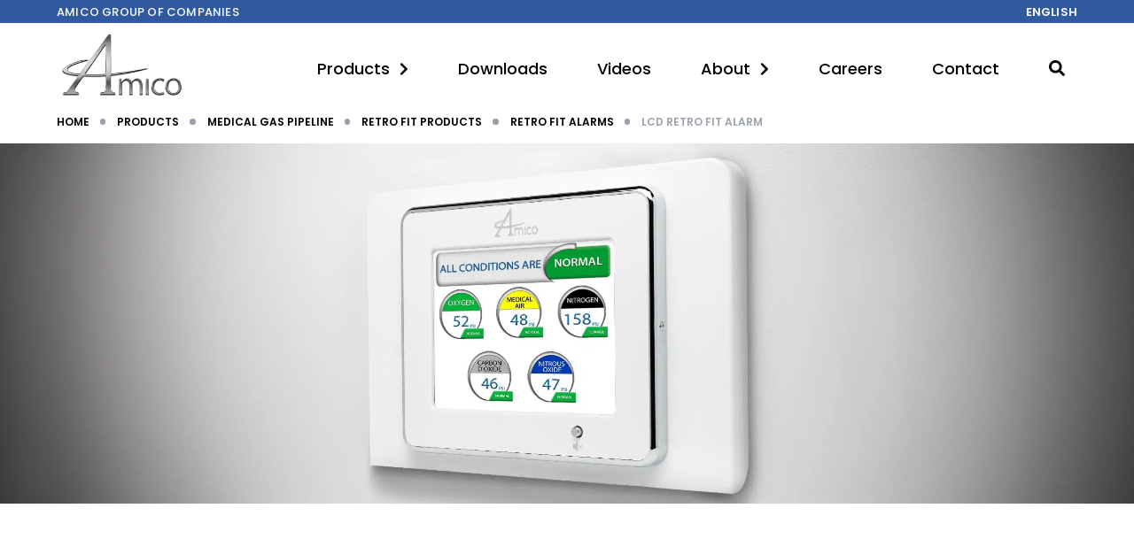

--- FILE ---
content_type: text/html; charset=utf-8
request_url: https://www.amico.com/products/medical-gas-pipeline/retro-fit-products/retro-fit-alarms/lcd-retro-fit-alarm
body_size: 20439
content:
<!DOCTYPE html><html lang="en"><head><meta charSet="utf-8"/><title>LCD Retro Fit Alarm | Amico Group of Companies</title><meta name="viewport" content="initial-scale=1.0, width=device-width, maximum-scale=1.0, user-scalable=0"/><meta name="author" content="Joseph Carusone | Amico Group of Companies"/><meta name="keywords" content="Retro-Fit Alarms"/><meta name="description" content="The LCD alarm panel incorporates the latest microprocessor-based technology and is the smallest 8 gas alarm in the industry. The screen is sized at a minimum of 10&quot; (25.4 cm) and sensors are automated for gas specific detection."/><meta name="robots" content="index, follow"/><meta name="googlebot" content="index, follow, max-snippet:-1, max-image-preview:large, max-video-preview:-1"/><meta name="bingbot" content="index, follow, max-snippet:-1, max-image-preview:large, max-video-preview:-1"/><link rel="apple-touch-icon" sizes="180x180" href="/logos/favicon/apple-touch-icon.png"/><link rel="icon" type="image/png" sizes="32x32" href="/logos/favicon/favicon-32x32.png"/><link rel="icon" type="image/png" sizes="16x16" href="/logos/favicon/favicon-16x16.png"/><link rel="shortcut icon" href="/logos/favicon/favicon.ico"/><link rel="canonical" href="https://www.amico.com/products/medical-gas-pipeline/retro-fit-products/retro-fit-alarms/lcd-retro-fit-alarm"/><link rel="preload" href="/fonts/Poppins/Poppins-Regular.woff2" as="font" type="font/woff2" crossorigin="anonymous"/><link rel="preload" href="/fonts/Poppins/Poppins-Light.woff2" as="font" type="font/woff2" crossorigin="anonymous"/><link rel="preload" href="/fonts/Poppins/Poppins-Medium.woff2" as="font" type="font/woff2" crossorigin="anonymous"/><link rel="preload" href="/fonts/Poppins/Poppins-SemiBold.woff2" as="font" type="font/woff2" crossorigin="anonymous"/><link rel="preload" href="/fonts/Poppins/Poppins-Bold.woff2" as="font" type="font/woff2" crossorigin="anonymous"/><meta property="og:locale" content="en_US"/><meta property="og:type" content="website"/><meta property="og:title" content="Amico Group of Companies"/><meta property="og:description" content="The LCD alarm panel incorporates the latest microprocessor-based technology and is the smallest 8 gas alarm in the industry. The screen is sized at a minimum of 10&quot; (25.4 cm) and sensors are automated for gas specific detection."/><meta property="og:url" content="https://www.amico.com/products/medical-gas-pipeline/retro-fit-products/retro-fit-alarms/lcd-retro-fit-alarm"/><meta property="og:site_name" content="Amico Group of Companies"/><meta property="article:publisher" content="https://www.facebook.com/amicocorp"/><meta property="og:image" content="https://www.amico.com/logos/amico-logo.png"/><meta property="og:image:width" content="518"/><meta property="og:image:height" content="300"/><meta name="twitter:card" content="summary_large_image"/><meta name="twitter:title" content="Amico Group of Companies"/><meta name="twitter:description" content="The LCD alarm panel incorporates the latest microprocessor-based technology and is the smallest 8 gas alarm in the industry. The screen is sized at a minimum of 10&quot; (25.4 cm) and sensors are automated for gas specific detection."/><meta name="twitter:creator" content="@amicocorp"/><meta name="twitter:site" content="@amicocorp"/><meta name="next-head-count" content="34"/><link rel="preload" href="/_next/static/css/6faca7603fb36e2a.css" as="style"/><link rel="stylesheet" href="/_next/static/css/6faca7603fb36e2a.css" data-n-g=""/><link rel="preload" href="/_next/static/css/42f362a3c7767bc3.css" as="style"/><link rel="stylesheet" href="/_next/static/css/42f362a3c7767bc3.css"/><link rel="preload" href="/_next/static/css/8e8abb2752e33812.css" as="style"/><link rel="stylesheet" href="/_next/static/css/8e8abb2752e33812.css"/><link rel="preload" href="/_next/static/css/8b0b89da33333326.css" as="style"/><link rel="stylesheet" href="/_next/static/css/8b0b89da33333326.css"/><link rel="preload" href="/_next/static/css/31c1c1d98ecf76a7.css" as="style"/><link rel="stylesheet" href="/_next/static/css/31c1c1d98ecf76a7.css"/><link rel="preload" href="/_next/static/css/b011ee1e483be16e.css" as="style"/><link rel="stylesheet" href="/_next/static/css/b011ee1e483be16e.css"/><link rel="preload" href="/_next/static/css/ce32ea30e1f1c57c.css" as="style"/><link rel="stylesheet" href="/_next/static/css/ce32ea30e1f1c57c.css"/><link rel="preload" href="/_next/static/css/586f56c6e59df5f3.css" as="style"/><link rel="stylesheet" href="/_next/static/css/586f56c6e59df5f3.css"/><noscript data-n-css=""></noscript><script defer="" nomodule="" src="/_next/static/chunks/polyfills-c67a75d1b6f99dc8.js"></script><script defer="" src="/_next/static/chunks/6066-76450920e00117c0.js"></script><script defer="" src="/_next/static/chunks/8622.4ff13ff57e2f4c7e.js"></script><script defer="" src="/_next/static/chunks/7542.eca57befe5a89f64.js"></script><script defer="" src="/_next/static/chunks/2592.e0afc2d3e8ca4020.js"></script><script defer="" src="/_next/static/chunks/1948.78e2030bf585e236.js"></script><script defer="" src="/_next/static/chunks/5858.02f32da126ad9752.js"></script><script defer="" src="/_next/static/chunks/9247.7262afdbde0dca2d.js"></script><script defer="" src="/_next/static/chunks/74.2bddbd7dca45a430.js"></script><script defer="" src="/_next/static/chunks/4813.41770383bd04c858.js"></script><script defer="" src="/_next/static/chunks/4824.d99799a4360eb267.js"></script><script defer="" src="/_next/static/chunks/8651-7bcc42f7ebcaf20c.js"></script><script defer="" src="/_next/static/chunks/718.ac0385e7cb9c8c3f.js"></script><script defer="" src="/_next/static/chunks/1818.9524ff71eac631fd.js"></script><script src="/_next/static/chunks/webpack-55bb12d96dfd658e.js" defer=""></script><script src="/_next/static/chunks/framework-a070cbfff3c750c5.js" defer=""></script><script src="/_next/static/chunks/main-1d7c32e4d6673f4d.js" defer=""></script><script src="/_next/static/chunks/pages/_app-ffb6764e58f37f4b.js" defer=""></script><script src="/_next/static/chunks/pages/products/%5B...slug%5D-39ecb7a63c3aff6f.js" defer=""></script><script src="/_next/static/gFjgbpi33qahHGVJ0OVHn/_buildManifest.js" defer=""></script><script src="/_next/static/gFjgbpi33qahHGVJ0OVHn/_ssgManifest.js" defer=""></script></head><body><div id="__next" data-reactroot=""><noscript><iframe src="https://www.googletagmanager.com/ns.html?id=GTM-PJM2SMF" height="0" width="0" style="display: none; visibility: hidden;" /></noscript><div class="content"><div class="navbar_top_banner__7amIl"><div class="container"><div class="navbar_top_banner_grid___PXQX"><div><a href="/">Amico <!-- -->Group of companies</a></div><div><a class="navbar_translationLinksActive__N7Vg3" href="/products/medical-gas-pipeline/retro-fit-products/retro-fit-alarms/lcd-retro-fit-alarm">English</a></div></div></div></div><nav class="navbar_main_menu__i4AUV  navbar"><div class="navbar_logo__IElUn"><a href="/"><span style="box-sizing:border-box;display:inline-block;overflow:hidden;width:initial;height:initial;background:none;opacity:1;border:0;margin:0;padding:0;position:relative;max-width:100%"><span style="box-sizing:border-box;display:block;width:initial;height:initial;background:none;opacity:1;border:0;margin:0;padding:0;max-width:100%"><img style="display:block;max-width:100%;width:initial;height:initial;background:none;opacity:1;border:0;margin:0;padding:0" alt="" aria-hidden="true" src="data:image/svg+xml,%3csvg%20xmlns=%27http://www.w3.org/2000/svg%27%20version=%271.1%27%20width=%27150%27%20height=%2790%27/%3e"/></span><img alt="Amico Logo" src="[data-uri]" decoding="async" data-nimg="intrinsic" class="object-contain" style="position:absolute;top:0;left:0;bottom:0;right:0;box-sizing:border-box;padding:0;border:none;margin:auto;display:block;width:0;height:0;min-width:100%;max-width:100%;min-height:100%;max-height:100%"/><noscript><img alt="Amico Logo" srcSet="/_next/image?url=%2Flogos%2Famico-logo.png&amp;w=256&amp;q=75 1x, /_next/image?url=%2Flogos%2Famico-logo.png&amp;w=320&amp;q=75 2x" src="/_next/image?url=%2Flogos%2Famico-logo.png&amp;w=320&amp;q=75" decoding="async" data-nimg="intrinsic" style="position:absolute;top:0;left:0;bottom:0;right:0;box-sizing:border-box;padding:0;border:none;margin:auto;display:block;width:0;height:0;min-width:100%;max-width:100%;min-height:100%;max-height:100%" class="object-contain" loading="lazy"/></noscript></span></a></div><div><ul class="navbar_menu_links__hfeRM navbar-nav"><li class="nav-item"><a href="/products">Products<!-- --> <svg aria-hidden="true" focusable="false" data-prefix="fas" data-icon="chevron-right" class="svg-inline--fa fa-chevron-right fa-w-10 fa-sm " role="img" xmlns="http://www.w3.org/2000/svg" viewBox="0 0 320 512" style="margin-left:6px;transition:0.3s all"><path fill="currentColor" d="M285.476 272.971L91.132 467.314c-9.373 9.373-24.569 9.373-33.941 0l-22.667-22.667c-9.357-9.357-9.375-24.522-.04-33.901L188.505 256 34.484 101.255c-9.335-9.379-9.317-24.544.04-33.901l22.667-22.667c9.373-9.373 24.569-9.373 33.941 0L285.475 239.03c9.373 9.372 9.373 24.568.001 33.941z"></path></svg></a></li><li class="nav-item"><a href="/downloads">Downloads<!-- --> </a></li><li class="nav-item"><a href="/videos">Videos<!-- --> </a></li><li class="nav-item"><a href="/about">About<!-- --> <svg aria-hidden="true" focusable="false" data-prefix="fas" data-icon="chevron-right" class="svg-inline--fa fa-chevron-right fa-w-10 fa-sm " role="img" xmlns="http://www.w3.org/2000/svg" viewBox="0 0 320 512" style="margin-left:6px;transition:0.3s all"><path fill="currentColor" d="M285.476 272.971L91.132 467.314c-9.373 9.373-24.569 9.373-33.941 0l-22.667-22.667c-9.357-9.357-9.375-24.522-.04-33.901L188.505 256 34.484 101.255c-9.335-9.379-9.317-24.544.04-33.901l22.667-22.667c9.373-9.373 24.569-9.373 33.941 0L285.475 239.03c9.373 9.372 9.373 24.568.001 33.941z"></path></svg></a></li><li class="nav-item"><a href="/careers">Careers<!-- --> </a></li><li class="nav-item"><a href="/contact">Contact<!-- --> </a></li><li><a href="/products/medical-gas-pipeline/retro-fit-products/retro-fit-alarms/lcd-retro-fit-alarm#"><svg aria-hidden="true" focusable="false" data-prefix="fas" data-icon="search" class="svg-inline--fa fa-search fa-w-16 " role="img" xmlns="http://www.w3.org/2000/svg" viewBox="0 0 512 512" style="margin-right:6px"><path fill="currentColor" d="M505 442.7L405.3 343c-4.5-4.5-10.6-7-17-7H372c27.6-35.3 44-79.7 44-128C416 93.1 322.9 0 208 0S0 93.1 0 208s93.1 208 208 208c48.3 0 92.7-16.4 128-44v16.3c0 6.4 2.5 12.5 7 17l99.7 99.7c9.4 9.4 24.6 9.4 33.9 0l28.3-28.3c9.4-9.4 9.4-24.6.1-34zM208 336c-70.7 0-128-57.2-128-128 0-70.7 57.2-128 128-128 70.7 0 128 57.2 128 128 0 70.7-57.2 128-128 128z"></path></svg></a></li></ul></div><div style="height:0px" class="navbar_searchBar__P69qv"><form method="get" action="/search"><div class="navbar_searchDiv__M5tzj"><input type="text" name="q" placeholder="Search..." class="navbar_search__atUfI"/><button type="submit">Search</button></div></form></div></nav><div style="display:flex;justify-content:flex-end;height:0px"><ul class="  toggle"><li></li><li></li><li></li></ul></div><nav class="mobile-menu"><div class=" sidebar" style="display:grid;grid-template-rows:1fr 40px"><div style="overflow:scroll"><div class="navbar_sidebar_logo__5Y2K9"><a href="/"><span style="box-sizing:border-box;display:inline-block;overflow:hidden;width:initial;height:initial;background:none;opacity:1;border:0;margin:0;padding:0;position:relative;max-width:100%"><span style="box-sizing:border-box;display:block;width:initial;height:initial;background:none;opacity:1;border:0;margin:0;padding:0;max-width:100%"><img style="display:block;max-width:100%;width:initial;height:initial;background:none;opacity:1;border:0;margin:0;padding:0" alt="" aria-hidden="true" src="data:image/svg+xml,%3csvg%20xmlns=%27http://www.w3.org/2000/svg%27%20version=%271.1%27%20width=%27200%27%20height=%27115%27/%3e"/></span><img alt="Amico Logo" src="[data-uri]" decoding="async" data-nimg="intrinsic" style="position:absolute;top:0;left:0;bottom:0;right:0;box-sizing:border-box;padding:0;border:none;margin:auto;display:block;width:0;height:0;min-width:100%;max-width:100%;min-height:100%;max-height:100%"/><noscript><img alt="Amico Logo" srcSet="/_next/image?url=%2Flogos%2Famico-logo.png&amp;w=256&amp;q=75 1x, /_next/image?url=%2Flogos%2Famico-logo.png&amp;w=640&amp;q=75 2x" src="/_next/image?url=%2Flogos%2Famico-logo.png&amp;w=640&amp;q=75" decoding="async" data-nimg="intrinsic" style="position:absolute;top:0;left:0;bottom:0;right:0;box-sizing:border-box;padding:0;border:none;margin:auto;display:block;width:0;height:0;min-width:100%;max-width:100%;min-height:100%;max-height:100%" loading="lazy"/></noscript></span></a></div><div class="navbar_mobile_links__hG_hl navbar-nav"><ul class="menu" style="margin:0;padding:0"><li class="dropdown-menu-items"><span class="pointer"></span><a href="/">Home</a></li><li class="dropdown-menu-items"><span class="pointer"></span><a href="/products">Products</a><span class="pointer"><svg aria-hidden="true" focusable="false" data-prefix="fas" data-icon="chevron-right" class="svg-inline--fa fa-chevron-right fa-w-10 " role="img" xmlns="http://www.w3.org/2000/svg" viewBox="0 0 320 512"><path fill="currentColor" d="M285.476 272.971L91.132 467.314c-9.373 9.373-24.569 9.373-33.941 0l-22.667-22.667c-9.357-9.357-9.375-24.522-.04-33.901L188.505 256 34.484 101.255c-9.335-9.379-9.317-24.544.04-33.901l22.667-22.667c9.373-9.373 24.569-9.373 33.941 0L285.475 239.03c9.373 9.372 9.373 24.568.001 33.941z"></path></svg></span></li><li class="dropdown-menu-items"><span class="pointer"></span><a href="/downloads">Downloads</a></li><li class="dropdown-menu-items"><span class="pointer"></span><a href="/videos">Videos</a></li><li class="dropdown-menu-items"><span class="pointer"></span><a href="/about">About</a><span class="pointer"><svg aria-hidden="true" focusable="false" data-prefix="fas" data-icon="chevron-right" class="svg-inline--fa fa-chevron-right fa-w-10 " role="img" xmlns="http://www.w3.org/2000/svg" viewBox="0 0 320 512"><path fill="currentColor" d="M285.476 272.971L91.132 467.314c-9.373 9.373-24.569 9.373-33.941 0l-22.667-22.667c-9.357-9.357-9.375-24.522-.04-33.901L188.505 256 34.484 101.255c-9.335-9.379-9.317-24.544.04-33.901l22.667-22.667c9.373-9.373 24.569-9.373 33.941 0L285.475 239.03c9.373 9.372 9.373 24.568.001 33.941z"></path></svg></span></li><li class="dropdown-menu-items"><span class="pointer"></span><a href="/careers">Careers</a></li><li class="dropdown-menu-items"><span class="pointer"></span><a href="/contact">Contact</a></li><li class="dropdown-menu-items"><span class="pointer"></span><a href="/search">Search</a></li></ul></div></div><div class="navbar_mobile_languages__bOi85"><a class="navbar_translationLinksActive__N7Vg3" href="/products/medical-gas-pipeline/retro-fit-products/retro-fit-alarms/lcd-retro-fit-alarm">English</a></div></div></nav><main><div class="container"></div><span style="box-sizing:border-box;display:inline-block;overflow:hidden;width:initial;height:initial;background:none;opacity:1;border:0;margin:0;padding:0;position:relative;max-width:100%"><span style="box-sizing:border-box;display:block;width:initial;height:initial;background:none;opacity:1;border:0;margin:0;padding:0;max-width:100%"><img style="display:block;max-width:100%;width:initial;height:initial;background:none;opacity:1;border:0;margin:0;padding:0" alt="" aria-hidden="true" src="data:image/svg+xml,%3csvg%20xmlns=%27http://www.w3.org/2000/svg%27%20version=%271.1%27%20width=%27750%27%20height=%27642%27/%3e"/></span><img alt="Main image for Amico&#x27;s LCD Retro Fit Alarm" src="[data-uri]" decoding="async" data-nimg="intrinsic" style="position:absolute;top:0;left:0;bottom:0;right:0;box-sizing:border-box;padding:0;border:none;margin:auto;display:block;width:0;height:0;min-width:100%;max-width:100%;min-height:100%;max-height:100%"/><noscript><img alt="Main image for Amico&#x27;s LCD Retro Fit Alarm" srcSet="/_next/image?url=https%3A%2F%2Famico-apps.com%2Famico-website%2Ffiles%2Fimages%2Flcd-retro-fit-alarm-main-image.jpg&amp;w=750&amp;q=75 1x, /_next/image?url=https%3A%2F%2Famico-apps.com%2Famico-website%2Ffiles%2Fimages%2Flcd-retro-fit-alarm-main-image.jpg&amp;w=1920&amp;q=75 2x" src="/_next/image?url=https%3A%2F%2Famico-apps.com%2Famico-website%2Ffiles%2Fimages%2Flcd-retro-fit-alarm-main-image.jpg&amp;w=1920&amp;q=75" decoding="async" data-nimg="intrinsic" style="position:absolute;top:0;left:0;bottom:0;right:0;box-sizing:border-box;padding:0;border:none;margin:auto;display:block;width:0;height:0;min-width:100%;max-width:100%;min-height:100%;max-height:100%" loading="lazy"/></noscript></span><section style="margin:50px 0 80px"><div class="container"><h1 data-aos="fade-right" data-aos-delay="300" class="product_product_name_old__4oaL8">LCD Retro Fit Alarm</h1><div style="margin-top:0px;position:relative"><hr/><div><p>The LCD alarm panel incorporates the latest microprocessor-based technology and is the smallest 8 gas alarm in the industry. The screen is sized at a minimum of 10" (25.4 cm) and sensors are automated for gas specific detection.</p>
</div></div><span class="pointer"><button type="button" class="btn-blue" style="display:inline-block">Request Information</button></span><div class="modal inactive md" id="submit-quote"><div class="modal-header"><div><div class="title">Request Information</div><div class="subtitle">LCD Retro Fit Alarm</div></div><button class="close-modal">×</button></div><div class="modal-body"><div><form class="form-style" id="submit-quote-form"><div class="modal-inquiry_modal_grid__MVmfU"><div><label for="inquiryName">Full Name</label><input type="text" required="" id="inquiryName" name="inquiryName" value=""/></div><div><label for="inquiryEmail">Email Address</label><input type="email" required="" id="inquiryEmail" name="inquiryEmail" value=""/></div><div><label for="inquiryCompany">Hospital/Company Name</label><input type="text" id="inquiryCompany" name="inquiryCompany" value=""/></div><div><label for="inquiryNumber">Phone Number</label><input type="text" required="" id="inquiryNumber" name="inquiryNumber" value=""/></div><div><label for="inquiryState">State/Province</label><input type="text" required="" id="inquiryState" name="inquiryState" value=""/></div><div><label for="inquiryCountry">Country</label><input type="text" required="" id="inquiryCountry" name="inquiryCountry" value=""/></div><div class="modal-inquiry_span_full__8bKNE"><label for="inquiryComments">Comments</label><textarea rows="5" required="" id="inquiryComments" name="inquiryComments"></textarea><input type="text" class="modal-inquiry_required__GevAN" id="inquiryUrl" name="inquiryUrl" value=""/><input type="text" class="modal-inquiry_required__GevAN" id="inquiryTitle" name="inquiryTitle" value=""/></div></div><input type="hidden" name="subject" value="Product Inquiry: LCD Retro Fit Alarm "/><input type="hidden" name="inquiryProduct" value="LCD Retro Fit Alarm"/><div></div><button class="btn-blue" disabled="" style="margin:20px auto 0px;text-transform:uppercase" type="submit" form="submit-quote-form">Request Information</button></form></div></div></div><div class="overlay" id="submit-quote-overlay"></div></div></section><section class="product_features__3XFDK" id="features"><div class="container"><h2>Features</h2><div style="background:#f4f5f7"><div class="slick-slider product-features slick-initialized"><div class="slick-list"><div class="slick-track" style="width:100%;left:0%"><div data-index="0" class="slick-slide slick-active slick-current" tabindex="-1" aria-hidden="false" style="outline:none;width:100%"><div><div tabindex="-1" style="width:100%;display:inline-block"><div class="product_features_no_image__GatCZ"><div class="product_features_old_desc__kvxDT"><div><ul>
	<li>10" [25.4 cm] LCD Screen</li>
	<li>Smallest 8 gas alarm in the industry</li>
	<li>Auto detecting gas sensors</li>
</ul>
</div></div></div></div></div></div></div></div></div></div></div></section><section class="downloads_downloads_section__Ky5tD" id="downloads"><div class="container"><h2>Downloads</h2><div class="downloads_download_grid__kWX0S"><div class="downloads_tab_grid__AqSla"><div class="downloads_tab_buttons_container__OYLEP"><button class="downloads_tab__ImHVs btn-outline-grey downloads_active__XR78y" data-slug="specs">Specs</button></div><div class="downloads_tab_buttons_container__OYLEP"><button class="downloads_tab__ImHVs btn-outline-grey " data-slug="manual">Manual</button></div><div class="downloads_tab_buttons_container__OYLEP"><button class="downloads_tab__ImHVs btn-outline-grey " data-slug="instructions">Instructions</button></div><div class="downloads_tab_buttons_container__OYLEP"><button class="downloads_tab__ImHVs btn-outline-grey " data-slug="brochure">Brochure</button></div></div><div class="downloads_files_section__LHv3y"><div class="downloads_tab_content__qDvAQ downloads_active__XR78y"><h3>Specs</h3><div><div class="downloads_document__v0Fhy"><a target="_blank" class="downloads_download_btn__R0XTf" href="https://docs.amico.com/amico-acp-retro-fit-alert-3-lcd-alarm-specs.pdf"><div><svg aria-hidden="true" focusable="false" data-prefix="fas" data-icon="file-pdf" class="svg-inline--fa fa-file-pdf fa-w-12 fa-3x " role="img" xmlns="http://www.w3.org/2000/svg" viewBox="0 0 384 512"><path fill="currentColor" d="M181.9 256.1c-5-16-4.9-46.9-2-46.9 8.4 0 7.6 36.9 2 46.9zm-1.7 47.2c-7.7 20.2-17.3 43.3-28.4 62.7 18.3-7 39-17.2 62.9-21.9-12.7-9.6-24.9-23.4-34.5-40.8zM86.1 428.1c0 .8 13.2-5.4 34.9-40.2-6.7 6.3-29.1 24.5-34.9 40.2zM248 160h136v328c0 13.3-10.7 24-24 24H24c-13.3 0-24-10.7-24-24V24C0 10.7 10.7 0 24 0h200v136c0 13.2 10.8 24 24 24zm-8 171.8c-20-12.2-33.3-29-42.7-53.8 4.5-18.5 11.6-46.6 6.2-64.2-4.7-29.4-42.4-26.5-47.8-6.8-5 18.3-.4 44.1 8.1 77-11.6 27.6-28.7 64.6-40.8 85.8-.1 0-.1.1-.2.1-27.1 13.9-73.6 44.5-54.5 68 5.6 6.9 16 10 21.5 10 17.9 0 35.7-18 61.1-61.8 25.8-8.5 54.1-19.1 79-23.2 21.7 11.8 47.1 19.5 64 19.5 29.2 0 31.2-32 19.7-43.4-13.9-13.6-54.3-9.7-73.6-7.2zM377 105L279 7c-4.5-4.5-10.6-7-17-7h-6v128h128v-6.1c0-6.3-2.5-12.4-7-16.9zm-74.1 255.3c4.1-2.7-2.5-11.9-42.8-9 37.1 15.8 42.8 9 42.8 9z"></path></svg></div><div><p style="font-weight:500;text-transform:capitalize">retro fit alert 3 LCD alarm specs</p><small style="margin-top:5px">445.69 KB</small></div></a></div><div class="downloads_document__v0Fhy"><a target="_blank" class="downloads_download_btn__R0XTf" href="https://docs.amico.com/amico-acp-medical-gas-pipeline-and-source-system-specs.pdf"><div><svg aria-hidden="true" focusable="false" data-prefix="fas" data-icon="file-pdf" class="svg-inline--fa fa-file-pdf fa-w-12 fa-3x " role="img" xmlns="http://www.w3.org/2000/svg" viewBox="0 0 384 512"><path fill="currentColor" d="M181.9 256.1c-5-16-4.9-46.9-2-46.9 8.4 0 7.6 36.9 2 46.9zm-1.7 47.2c-7.7 20.2-17.3 43.3-28.4 62.7 18.3-7 39-17.2 62.9-21.9-12.7-9.6-24.9-23.4-34.5-40.8zM86.1 428.1c0 .8 13.2-5.4 34.9-40.2-6.7 6.3-29.1 24.5-34.9 40.2zM248 160h136v328c0 13.3-10.7 24-24 24H24c-13.3 0-24-10.7-24-24V24C0 10.7 10.7 0 24 0h200v136c0 13.2 10.8 24 24 24zm-8 171.8c-20-12.2-33.3-29-42.7-53.8 4.5-18.5 11.6-46.6 6.2-64.2-4.7-29.4-42.4-26.5-47.8-6.8-5 18.3-.4 44.1 8.1 77-11.6 27.6-28.7 64.6-40.8 85.8-.1 0-.1.1-.2.1-27.1 13.9-73.6 44.5-54.5 68 5.6 6.9 16 10 21.5 10 17.9 0 35.7-18 61.1-61.8 25.8-8.5 54.1-19.1 79-23.2 21.7 11.8 47.1 19.5 64 19.5 29.2 0 31.2-32 19.7-43.4-13.9-13.6-54.3-9.7-73.6-7.2zM377 105L279 7c-4.5-4.5-10.6-7-17-7h-6v128h128v-6.1c0-6.3-2.5-12.4-7-16.9zm-74.1 255.3c4.1-2.7-2.5-11.9-42.8-9 37.1 15.8 42.8 9 42.8 9z"></path></svg></div><div><p style="font-weight:500;text-transform:capitalize">medical gas pipeline and source system specs</p><small style="margin-top:5px">734.55 KB</small></div></a></div></div></div><div class="downloads_tab_content__qDvAQ "><h3>Manual</h3><div><div class="downloads_document__v0Fhy"><a target="_blank" class="downloads_download_btn__R0XTf" href="https://docs.amico.com/amico-acp-retro-fit-alert-3-chemetron-analog-alarm-manual.pdf"><div><svg aria-hidden="true" focusable="false" data-prefix="fas" data-icon="file-pdf" class="svg-inline--fa fa-file-pdf fa-w-12 fa-3x " role="img" xmlns="http://www.w3.org/2000/svg" viewBox="0 0 384 512"><path fill="currentColor" d="M181.9 256.1c-5-16-4.9-46.9-2-46.9 8.4 0 7.6 36.9 2 46.9zm-1.7 47.2c-7.7 20.2-17.3 43.3-28.4 62.7 18.3-7 39-17.2 62.9-21.9-12.7-9.6-24.9-23.4-34.5-40.8zM86.1 428.1c0 .8 13.2-5.4 34.9-40.2-6.7 6.3-29.1 24.5-34.9 40.2zM248 160h136v328c0 13.3-10.7 24-24 24H24c-13.3 0-24-10.7-24-24V24C0 10.7 10.7 0 24 0h200v136c0 13.2 10.8 24 24 24zm-8 171.8c-20-12.2-33.3-29-42.7-53.8 4.5-18.5 11.6-46.6 6.2-64.2-4.7-29.4-42.4-26.5-47.8-6.8-5 18.3-.4 44.1 8.1 77-11.6 27.6-28.7 64.6-40.8 85.8-.1 0-.1.1-.2.1-27.1 13.9-73.6 44.5-54.5 68 5.6 6.9 16 10 21.5 10 17.9 0 35.7-18 61.1-61.8 25.8-8.5 54.1-19.1 79-23.2 21.7 11.8 47.1 19.5 64 19.5 29.2 0 31.2-32 19.7-43.4-13.9-13.6-54.3-9.7-73.6-7.2zM377 105L279 7c-4.5-4.5-10.6-7-17-7h-6v128h128v-6.1c0-6.3-2.5-12.4-7-16.9zm-74.1 255.3c4.1-2.7-2.5-11.9-42.8-9 37.1 15.8 42.8 9 42.8 9z"></path></svg></div><div><p style="font-weight:500;text-transform:capitalize">retro fit alert 3 chemetron analog alarm manual</p><small style="margin-top:5px">751.72 KB</small></div></a></div><div class="downloads_document__v0Fhy"><a target="_blank" class="downloads_download_btn__R0XTf" href="https://docs.amico.com/amico-acp-retro-fit-alert-3-chemetron-digital-alarm-manual.pdf"><div><svg aria-hidden="true" focusable="false" data-prefix="fas" data-icon="file-pdf" class="svg-inline--fa fa-file-pdf fa-w-12 fa-3x " role="img" xmlns="http://www.w3.org/2000/svg" viewBox="0 0 384 512"><path fill="currentColor" d="M181.9 256.1c-5-16-4.9-46.9-2-46.9 8.4 0 7.6 36.9 2 46.9zm-1.7 47.2c-7.7 20.2-17.3 43.3-28.4 62.7 18.3-7 39-17.2 62.9-21.9-12.7-9.6-24.9-23.4-34.5-40.8zM86.1 428.1c0 .8 13.2-5.4 34.9-40.2-6.7 6.3-29.1 24.5-34.9 40.2zM248 160h136v328c0 13.3-10.7 24-24 24H24c-13.3 0-24-10.7-24-24V24C0 10.7 10.7 0 24 0h200v136c0 13.2 10.8 24 24 24zm-8 171.8c-20-12.2-33.3-29-42.7-53.8 4.5-18.5 11.6-46.6 6.2-64.2-4.7-29.4-42.4-26.5-47.8-6.8-5 18.3-.4 44.1 8.1 77-11.6 27.6-28.7 64.6-40.8 85.8-.1 0-.1.1-.2.1-27.1 13.9-73.6 44.5-54.5 68 5.6 6.9 16 10 21.5 10 17.9 0 35.7-18 61.1-61.8 25.8-8.5 54.1-19.1 79-23.2 21.7 11.8 47.1 19.5 64 19.5 29.2 0 31.2-32 19.7-43.4-13.9-13.6-54.3-9.7-73.6-7.2zM377 105L279 7c-4.5-4.5-10.6-7-17-7h-6v128h128v-6.1c0-6.3-2.5-12.4-7-16.9zm-74.1 255.3c4.1-2.7-2.5-11.9-42.8-9 37.1 15.8 42.8 9 42.8 9z"></path></svg></div><div><p style="font-weight:500;text-transform:capitalize">retro fit alert 3 chemetron digital alarm manual</p><small style="margin-top:5px">760.46 KB</small></div></a></div><div class="downloads_document__v0Fhy"><a target="_blank" class="downloads_download_btn__R0XTf" href="https://docs.amico.com/amico-acp-retro-fit-alert-3-medaes-integrated-alarm-manual.pdf"><div><svg aria-hidden="true" focusable="false" data-prefix="fas" data-icon="file-pdf" class="svg-inline--fa fa-file-pdf fa-w-12 fa-3x " role="img" xmlns="http://www.w3.org/2000/svg" viewBox="0 0 384 512"><path fill="currentColor" d="M181.9 256.1c-5-16-4.9-46.9-2-46.9 8.4 0 7.6 36.9 2 46.9zm-1.7 47.2c-7.7 20.2-17.3 43.3-28.4 62.7 18.3-7 39-17.2 62.9-21.9-12.7-9.6-24.9-23.4-34.5-40.8zM86.1 428.1c0 .8 13.2-5.4 34.9-40.2-6.7 6.3-29.1 24.5-34.9 40.2zM248 160h136v328c0 13.3-10.7 24-24 24H24c-13.3 0-24-10.7-24-24V24C0 10.7 10.7 0 24 0h200v136c0 13.2 10.8 24 24 24zm-8 171.8c-20-12.2-33.3-29-42.7-53.8 4.5-18.5 11.6-46.6 6.2-64.2-4.7-29.4-42.4-26.5-47.8-6.8-5 18.3-.4 44.1 8.1 77-11.6 27.6-28.7 64.6-40.8 85.8-.1 0-.1.1-.2.1-27.1 13.9-73.6 44.5-54.5 68 5.6 6.9 16 10 21.5 10 17.9 0 35.7-18 61.1-61.8 25.8-8.5 54.1-19.1 79-23.2 21.7 11.8 47.1 19.5 64 19.5 29.2 0 31.2-32 19.7-43.4-13.9-13.6-54.3-9.7-73.6-7.2zM377 105L279 7c-4.5-4.5-10.6-7-17-7h-6v128h128v-6.1c0-6.3-2.5-12.4-7-16.9zm-74.1 255.3c4.1-2.7-2.5-11.9-42.8-9 37.1 15.8 42.8 9 42.8 9z"></path></svg></div><div><p style="font-weight:500;text-transform:capitalize">retro fit alert 3 medaes integrated alarm manual</p><small style="margin-top:5px">731.58 KB</small></div></a></div><div class="downloads_document__v0Fhy"><a target="_blank" class="downloads_download_btn__R0XTf" href="https://docs.amico.com/amico-acp-retro-fit-alert-3-ohio-gauge-alarm-manual.pdf"><div><svg aria-hidden="true" focusable="false" data-prefix="fas" data-icon="file-pdf" class="svg-inline--fa fa-file-pdf fa-w-12 fa-3x " role="img" xmlns="http://www.w3.org/2000/svg" viewBox="0 0 384 512"><path fill="currentColor" d="M181.9 256.1c-5-16-4.9-46.9-2-46.9 8.4 0 7.6 36.9 2 46.9zm-1.7 47.2c-7.7 20.2-17.3 43.3-28.4 62.7 18.3-7 39-17.2 62.9-21.9-12.7-9.6-24.9-23.4-34.5-40.8zM86.1 428.1c0 .8 13.2-5.4 34.9-40.2-6.7 6.3-29.1 24.5-34.9 40.2zM248 160h136v328c0 13.3-10.7 24-24 24H24c-13.3 0-24-10.7-24-24V24C0 10.7 10.7 0 24 0h200v136c0 13.2 10.8 24 24 24zm-8 171.8c-20-12.2-33.3-29-42.7-53.8 4.5-18.5 11.6-46.6 6.2-64.2-4.7-29.4-42.4-26.5-47.8-6.8-5 18.3-.4 44.1 8.1 77-11.6 27.6-28.7 64.6-40.8 85.8-.1 0-.1.1-.2.1-27.1 13.9-73.6 44.5-54.5 68 5.6 6.9 16 10 21.5 10 17.9 0 35.7-18 61.1-61.8 25.8-8.5 54.1-19.1 79-23.2 21.7 11.8 47.1 19.5 64 19.5 29.2 0 31.2-32 19.7-43.4-13.9-13.6-54.3-9.7-73.6-7.2zM377 105L279 7c-4.5-4.5-10.6-7-17-7h-6v128h128v-6.1c0-6.3-2.5-12.4-7-16.9zm-74.1 255.3c4.1-2.7-2.5-11.9-42.8-9 37.1 15.8 42.8 9 42.8 9z"></path></svg></div><div><p style="font-weight:500;text-transform:capitalize">retro fit alert 3 ohio gauge alarm manual</p><small style="margin-top:5px">752.01 KB</small></div></a></div></div></div><div class="downloads_tab_content__qDvAQ "><h3>Instructions</h3><div><div class="downloads_document__v0Fhy"><a target="_blank" class="downloads_download_btn__R0XTf" href="https://docs.amico.com/amico-as-medical-gas-design-guide.pdf"><div><svg aria-hidden="true" focusable="false" data-prefix="fas" data-icon="file-pdf" class="svg-inline--fa fa-file-pdf fa-w-12 fa-3x " role="img" xmlns="http://www.w3.org/2000/svg" viewBox="0 0 384 512"><path fill="currentColor" d="M181.9 256.1c-5-16-4.9-46.9-2-46.9 8.4 0 7.6 36.9 2 46.9zm-1.7 47.2c-7.7 20.2-17.3 43.3-28.4 62.7 18.3-7 39-17.2 62.9-21.9-12.7-9.6-24.9-23.4-34.5-40.8zM86.1 428.1c0 .8 13.2-5.4 34.9-40.2-6.7 6.3-29.1 24.5-34.9 40.2zM248 160h136v328c0 13.3-10.7 24-24 24H24c-13.3 0-24-10.7-24-24V24C0 10.7 10.7 0 24 0h200v136c0 13.2 10.8 24 24 24zm-8 171.8c-20-12.2-33.3-29-42.7-53.8 4.5-18.5 11.6-46.6 6.2-64.2-4.7-29.4-42.4-26.5-47.8-6.8-5 18.3-.4 44.1 8.1 77-11.6 27.6-28.7 64.6-40.8 85.8-.1 0-.1.1-.2.1-27.1 13.9-73.6 44.5-54.5 68 5.6 6.9 16 10 21.5 10 17.9 0 35.7-18 61.1-61.8 25.8-8.5 54.1-19.1 79-23.2 21.7 11.8 47.1 19.5 64 19.5 29.2 0 31.2-32 19.7-43.4-13.9-13.6-54.3-9.7-73.6-7.2zM377 105L279 7c-4.5-4.5-10.6-7-17-7h-6v128h128v-6.1c0-6.3-2.5-12.4-7-16.9zm-74.1 255.3c4.1-2.7-2.5-11.9-42.8-9 37.1 15.8 42.8 9 42.8 9z"></path></svg></div><div><p style="font-weight:500;text-transform:capitalize">medical gas design guide</p><small style="margin-top:5px">22.58 MB</small></div></a></div></div></div><div class="downloads_tab_content__qDvAQ "><h3>Brochure</h3><div><div class="downloads_document__v0Fhy"><a target="_blank" class="downloads_download_btn__R0XTf" href="https://docs.amico.com/amico-acp-medical-gas-pipeline-brochure.pdf"><div><svg aria-hidden="true" focusable="false" data-prefix="fas" data-icon="file-pdf" class="svg-inline--fa fa-file-pdf fa-w-12 fa-3x " role="img" xmlns="http://www.w3.org/2000/svg" viewBox="0 0 384 512"><path fill="currentColor" d="M181.9 256.1c-5-16-4.9-46.9-2-46.9 8.4 0 7.6 36.9 2 46.9zm-1.7 47.2c-7.7 20.2-17.3 43.3-28.4 62.7 18.3-7 39-17.2 62.9-21.9-12.7-9.6-24.9-23.4-34.5-40.8zM86.1 428.1c0 .8 13.2-5.4 34.9-40.2-6.7 6.3-29.1 24.5-34.9 40.2zM248 160h136v328c0 13.3-10.7 24-24 24H24c-13.3 0-24-10.7-24-24V24C0 10.7 10.7 0 24 0h200v136c0 13.2 10.8 24 24 24zm-8 171.8c-20-12.2-33.3-29-42.7-53.8 4.5-18.5 11.6-46.6 6.2-64.2-4.7-29.4-42.4-26.5-47.8-6.8-5 18.3-.4 44.1 8.1 77-11.6 27.6-28.7 64.6-40.8 85.8-.1 0-.1.1-.2.1-27.1 13.9-73.6 44.5-54.5 68 5.6 6.9 16 10 21.5 10 17.9 0 35.7-18 61.1-61.8 25.8-8.5 54.1-19.1 79-23.2 21.7 11.8 47.1 19.5 64 19.5 29.2 0 31.2-32 19.7-43.4-13.9-13.6-54.3-9.7-73.6-7.2zM377 105L279 7c-4.5-4.5-10.6-7-17-7h-6v128h128v-6.1c0-6.3-2.5-12.4-7-16.9zm-74.1 255.3c4.1-2.7-2.5-11.9-42.8-9 37.1 15.8 42.8 9 42.8 9z"></path></svg></div><div><p style="font-weight:500;text-transform:capitalize">medical gas pipeline brochure</p><small style="margin-top:5px">4.69 MB</small></div></a></div></div></div></div></div></div></section><section style="background:#eee;padding:10px 0 70px;margin:0"><div class="container"><h2 style="margin-bottom:40px">Related Products</h2><div class="slick-slider product-gallery slick-initialized"><div class="slick-list"><div class="slick-track" style="width:20%;left:0%"><div data-index="0" class="slick-slide slick-active slick-current" tabindex="-1" aria-hidden="false" style="outline:none;width:100%"><div><div tabindex="-1" style="width:100%;display:inline-block"><a href="/products/medical-gas-pipeline/alarm-systems/area-alarms/alert-3-lcd-alarm"><div class="product_related_product__MDDJ8"><span style="box-sizing:border-box;display:block;overflow:hidden;width:initial;height:initial;background:none;opacity:1;border:0;margin:0;padding:0;position:absolute;top:0;left:0;bottom:0;right:0"><img alt="Main image for Amico&#x27;s Alert 3 LCD Alarm" src="[data-uri]" decoding="async" data-nimg="fill" style="position:absolute;top:0;left:0;bottom:0;right:0;box-sizing:border-box;padding:0;border:none;margin:auto;display:block;width:0;height:0;min-width:100%;max-width:100%;min-height:100%;max-height:100%;object-fit:contain"/><noscript><img alt="Main image for Amico&#x27;s Alert 3 LCD Alarm" sizes="100vw" srcSet="/_next/image?url=https%3A%2F%2Famico-apps.com%2Famico-website%2Ffiles%2Fimages%2Falert-3-lcd-alarm-main-image.jpg&amp;w=320&amp;q=75 320w, /_next/image?url=https%3A%2F%2Famico-apps.com%2Famico-website%2Ffiles%2Fimages%2Falert-3-lcd-alarm-main-image.jpg&amp;w=640&amp;q=75 640w, /_next/image?url=https%3A%2F%2Famico-apps.com%2Famico-website%2Ffiles%2Fimages%2Falert-3-lcd-alarm-main-image.jpg&amp;w=750&amp;q=75 750w, /_next/image?url=https%3A%2F%2Famico-apps.com%2Famico-website%2Ffiles%2Fimages%2Falert-3-lcd-alarm-main-image.jpg&amp;w=828&amp;q=75 828w, /_next/image?url=https%3A%2F%2Famico-apps.com%2Famico-website%2Ffiles%2Fimages%2Falert-3-lcd-alarm-main-image.jpg&amp;w=1080&amp;q=75 1080w, /_next/image?url=https%3A%2F%2Famico-apps.com%2Famico-website%2Ffiles%2Fimages%2Falert-3-lcd-alarm-main-image.jpg&amp;w=1200&amp;q=75 1200w, /_next/image?url=https%3A%2F%2Famico-apps.com%2Famico-website%2Ffiles%2Fimages%2Falert-3-lcd-alarm-main-image.jpg&amp;w=1920&amp;q=75 1920w, /_next/image?url=https%3A%2F%2Famico-apps.com%2Famico-website%2Ffiles%2Fimages%2Falert-3-lcd-alarm-main-image.jpg&amp;w=2048&amp;q=75 2048w, /_next/image?url=https%3A%2F%2Famico-apps.com%2Famico-website%2Ffiles%2Fimages%2Falert-3-lcd-alarm-main-image.jpg&amp;w=3840&amp;q=75 3840w" src="/_next/image?url=https%3A%2F%2Famico-apps.com%2Famico-website%2Ffiles%2Fimages%2Falert-3-lcd-alarm-main-image.jpg&amp;w=3840&amp;q=75" decoding="async" data-nimg="fill" style="position:absolute;top:0;left:0;bottom:0;right:0;box-sizing:border-box;padding:0;border:none;margin:auto;display:block;width:0;height:0;min-width:100%;max-width:100%;min-height:100%;max-height:100%;object-fit:contain" loading="lazy"/></noscript></span></div><p style="margin:10px 0">Alert 3 LCD Alarm</p></a></div></div></div></div></div></div></div></section><section class="contact_contact_section__qNLK6" id="contact" style="background-image:url(/contact/solar-series-ambient-indirect-main.png);background-position:48vw -150px;background-size:inherit;background-color:undefined"><div class="container"><div class="contact_form_block__ohV83 contact_form_gradient__bySQW" style="background:"><form class="contact_form__2WuYd" id="undefined-contact-form"><div style="min-height:760px;position:relative;overflow:hidden"><div class="initial-view"><h2>Have a question?</h2><p>Complete the form below and one of our reps will reach out to you!</p><input type="text" required="" placeholder="Your Name" id="inquiryName" name="inquiryName" value=""/><input type="email" required="" placeholder="Your Email" id="inquiryEmail" name="inquiryEmail" value=""/><textarea required="" placeholder="Message" rows="4" id="inquiryComments" name="inquiryComments"></textarea><input type="text" class="contact_required__wYBHY" id="inquiryUrl" name="inquiryUrl" value=""/><input type="text" class="contact_required__wYBHY" id="inquiryTitle" name="inquiryTitle" value=""/><button type="button" class="btn-blue">Send Message</button></div></div></form></div></div></section><section class="newsletter_newsletter__srVqF"><div class="container"><div class="newsletter_newsletter_grid__2_nkO"><div><p style="font-size:32px;line-height:40px;font-weight:600;margin-bottom:10px">Let&#x27;s Stay Connected</p><p style="font-weight:300">Subscribe to our newsletter to receive exclusive insights on new product launches and industry trends, along with educational material, straight to your inbox.</p></div><div><form class="newsletter_form__NHf7r"><div><label for="first_name">First Name</label><input type="text" class="newsletter_first_name__h_z9A" name="first_name" value="" required=""/></div><div><label for="last_name">Last Name</label><input type="text" class="newsletter_last_name__YAN6Z" name="last_name" value="" required=""/></div><div class="newsletter_fullRow__EOJAa"><label for="email">Email Address</label><input type="email" class="newsletter_newsletter_email__C3Hjh" name="email" value="" required=""/></div><input type="text" class="newsletter_required__cv4Uv" name="url" value="" placeholder="url*"/><input type="text" class="newsletter_required__cv4Uv" name="title" value="" placeholder="title*"/><div class="newsletter_fullRow__EOJAa"><button class="newsletter_newsletter_submit__OS74f bg-white" type="submit">Join Newsletter</button></div></form><div class=""></div></div></div></div></section></main><footer class="footer_footer_section__UHfsG"><div class="container"><div class="footer_footer_grid__7xD4A"><div><a href="/"><span style="box-sizing:border-box;display:inline-block;overflow:hidden;width:initial;height:initial;background:none;opacity:1;border:0;margin:0;padding:0;position:relative;max-width:100%"><span style="box-sizing:border-box;display:block;width:initial;height:initial;background:none;opacity:1;border:0;margin:0;padding:0;max-width:100%"><img style="display:block;max-width:100%;width:initial;height:initial;background:none;opacity:1;border:0;margin:0;padding:0" alt="" aria-hidden="true" src="data:image/svg+xml,%3csvg%20xmlns=%27http://www.w3.org/2000/svg%27%20version=%271.1%27%20width=%27220%27%20height=%27127%27/%3e"/></span><img alt="Amico Logo" src="[data-uri]" decoding="async" data-nimg="intrinsic" class="footer_logo__dnHna" style="position:absolute;top:0;left:0;bottom:0;right:0;box-sizing:border-box;padding:0;border:none;margin:auto;display:block;width:0;height:0;min-width:100%;max-width:100%;min-height:100%;max-height:100%"/><noscript><img alt="Amico Logo" srcSet="/_next/image?url=%2Flogos%2Famico-logo.png&amp;w=256&amp;q=75 1x, /_next/image?url=%2Flogos%2Famico-logo.png&amp;w=640&amp;q=75 2x" src="/_next/image?url=%2Flogos%2Famico-logo.png&amp;w=640&amp;q=75" decoding="async" data-nimg="intrinsic" style="position:absolute;top:0;left:0;bottom:0;right:0;box-sizing:border-box;padding:0;border:none;margin:auto;display:block;width:0;height:0;min-width:100%;max-width:100%;min-height:100%;max-height:100%" class="footer_logo__dnHna" loading="lazy"/></noscript></span></a><p style="margin:-12px 0 0 5px;font-weight:500;opacity:0.75;text-transform:uppercase">AMICO <!-- -->Group of companies</p><div class="footer_social_links__cFyLb"><a target="_blank" href="https://www.facebook.com/AmicoCorp/"><svg aria-hidden="true" focusable="false" data-prefix="fab" data-icon="facebook-square" class="svg-inline--fa fa-facebook-square fa-w-14 fa-2x " role="img" xmlns="http://www.w3.org/2000/svg" viewBox="0 0 448 512"><path fill="currentColor" d="M400 32H48A48 48 0 0 0 0 80v352a48 48 0 0 0 48 48h137.25V327.69h-63V256h63v-54.64c0-62.15 37-96.48 93.67-96.48 27.14 0 55.52 4.84 55.52 4.84v61h-31.27c-30.81 0-40.42 19.12-40.42 38.73V256h68.78l-11 71.69h-57.78V480H400a48 48 0 0 0 48-48V80a48 48 0 0 0-48-48z"></path></svg></a><a target="_blank" href="https://twitter.com/AmicoCorp"><svg aria-hidden="true" focusable="false" data-prefix="fab" data-icon="twitter-square" class="svg-inline--fa fa-twitter-square fa-w-14 fa-2x " role="img" xmlns="http://www.w3.org/2000/svg" viewBox="0 0 448 512"><path fill="currentColor" d="M400 32H48C21.5 32 0 53.5 0 80v352c0 26.5 21.5 48 48 48h352c26.5 0 48-21.5 48-48V80c0-26.5-21.5-48-48-48zm-48.9 158.8c.2 2.8.2 5.7.2 8.5 0 86.7-66 186.6-186.6 186.6-37.2 0-71.7-10.8-100.7-29.4 5.3.6 10.4.8 15.8.8 30.7 0 58.9-10.4 81.4-28-28.8-.6-53-19.5-61.3-45.5 10.1 1.5 19.2 1.5 29.6-1.2-30-6.1-52.5-32.5-52.5-64.4v-.8c8.7 4.9 18.9 7.9 29.6 8.3a65.447 65.447 0 0 1-29.2-54.6c0-12.2 3.2-23.4 8.9-33.1 32.3 39.8 80.8 65.8 135.2 68.6-9.3-44.5 24-80.6 64-80.6 18.9 0 35.9 7.9 47.9 20.7 14.8-2.8 29-8.3 41.6-15.8-4.9 15.2-15.2 28-28.8 36.1 13.2-1.4 26-5.1 37.8-10.2-8.9 13.1-20.1 24.7-32.9 34z"></path></svg></a><a target="_blank" href="https://www.linkedin.com/company/amico-corporation/"><svg aria-hidden="true" focusable="false" data-prefix="fab" data-icon="linkedin" class="svg-inline--fa fa-linkedin fa-w-14 fa-2x " role="img" xmlns="http://www.w3.org/2000/svg" viewBox="0 0 448 512"><path fill="currentColor" d="M416 32H31.9C14.3 32 0 46.5 0 64.3v383.4C0 465.5 14.3 480 31.9 480H416c17.6 0 32-14.5 32-32.3V64.3c0-17.8-14.4-32.3-32-32.3zM135.4 416H69V202.2h66.5V416zm-33.2-243c-21.3 0-38.5-17.3-38.5-38.5S80.9 96 102.2 96c21.2 0 38.5 17.3 38.5 38.5 0 21.3-17.2 38.5-38.5 38.5zm282.1 243h-66.4V312c0-24.8-.5-56.7-34.5-56.7-34.6 0-39.9 27-39.9 54.9V416h-66.4V202.2h63.7v29.2h.9c8.9-16.8 30.6-34.5 62.9-34.5 67.2 0 79.7 44.3 79.7 101.9V416z"></path></svg></a></div></div><div><p class="footer_heading__7_H8Q">Quick Links</p><div style="columns:2"><a href="/about">About</a><a href="/careers">Careers</a><a href="/contact">Contact</a><a href="/distributors">Distributors</a><a href="/downloads">Downloads</a><a href="/sales-and-service">Sales &amp; Service</a><a href="/warranties">Warranties</a><a href="/approvals">Approvals &amp; Certifications</a><a href="/hours-and-holiday-closures">Hours &amp; Holiday Closures</a></div></div><div><p class="footer_heading__7_H8Q">Product Categories</p><div class="footer_amico_links___2YMl"></div></div></div></div><div class="footer_bottom__SCVST"><div>Copyright © <!-- -->2026<!-- --> Amico Group of Companies. All rights reserved.</div><div><a href="/privacy-policy">Privacy Policy</a><a href="/accessibility">Accessibility</a></div></div></footer></div></div><script id="__NEXT_DATA__" type="application/json">{"props":{"pageProps":{"response":{"category":[],"product":{"id":328,"language_id":1,"division":"Pipeline","division_id":9,"prefix":null,"name":"LCD Retro Fit Alarm","suffix":null,"full_name":"LCD Retro Fit Alarm","slug":"lcd-retro-fit-alarm","path":"/products/medical-gas-pipeline/retro-fit-products/retro-fit-alarms/lcd-retro-fit-alarm","description":"\u003cp\u003eThe LCD alarm panel incorporates the latest microprocessor-based technology and is the smallest 8 gas alarm in the industry. The screen is sized at a minimum of 10\" (25.4 cm) and sensors are automated for gas specific detection.\u003c/p\u003e\r\n","summary":"","cta_button":null,"cta_target":null,"cta_path":null,"old_url":"/products/medical-gas-pipeline/retro-fit-products/retro-fit-alarms/lcd-retro-fit-alarm","active":1,"new_layout":0,"migration_complete":1,"keywords":"Retro-Fit Alarms","main_image_filename":"lcd-retro-fit-alarm-main-image.jpg","main_image_alt_text":"Main image for Amico's LCD Retro Fit Alarm","main_image_width":"500","main_image_height":"428","banner_filename":"lcd-retro-fit-alarm-banner-image.jpg","banner_alt":"lcd-retro-fit-alarm-banner-image.jpg","banner_width":"2550","banner_height":"810","specs_filename":null,"specs_alt":null,"downloads":[{"id":782,"name":"amico-acp-retro-fit-alert-3-lcd-alarm-specs.pdf","position":1,"size":"445.69 KB","date_created":"2022-09-22 22:07:11","date_changed":"2025-06-06 14:38:37","type_id":2,"type":"Specs","type_slug":"specs"},{"id":783,"name":"amico-acp-retro-fit-alert-3-chemetron-analog-alarm-manual.pdf","position":2,"size":"751.72 KB","date_created":"2022-09-22 22:07:11","date_changed":null,"type_id":4,"type":"Manual","type_slug":"manual"},{"id":784,"name":"amico-acp-retro-fit-alert-3-chemetron-digital-alarm-manual.pdf","position":3,"size":"760.46 KB","date_created":"2022-09-22 22:07:11","date_changed":null,"type_id":4,"type":"Manual","type_slug":"manual"},{"id":785,"name":"amico-acp-retro-fit-alert-3-medaes-integrated-alarm-manual.pdf","position":4,"size":"731.58 KB","date_created":"2022-09-22 22:07:12","date_changed":null,"type_id":4,"type":"Manual","type_slug":"manual"},{"id":786,"name":"amico-acp-retro-fit-alert-3-ohio-gauge-alarm-manual.pdf","position":5,"size":"752.01 KB","date_created":"2022-09-22 22:07:12","date_changed":null,"type_id":4,"type":"Manual","type_slug":"manual"},{"id":428,"name":"amico-acp-medical-gas-pipeline-and-source-system-specs.pdf","position":6,"size":"734.55 KB","date_created":"2022-09-22 21:05:09","date_changed":null,"type_id":2,"type":"Specs","type_slug":"specs"},{"id":430,"name":"amico-as-medical-gas-design-guide.pdf","position":7,"size":"22.58 MB","date_created":"2022-09-22 21:05:10","date_changed":null,"type_id":11,"type":"Instructions","type_slug":"instructions"},{"id":1107,"name":"amico-acp-medical-gas-pipeline-brochure.pdf","position":9,"size":"4.69 MB","date_created":"2022-09-22 23:41:39","date_changed":"2022-09-23 03:41:18","type_id":3,"type":"Brochure","type_slug":"brochure"}],"features":[{"id":592,"value":"","description":"\u003cul\u003e\n\t\u003cli\u003e10\" [25.4 cm] LCD Screen\u003c/li\u003e\n\t\u003cli\u003eSmallest 8 gas alarm in the industry\u003c/li\u003e\n\t\u003cli\u003eAuto detecting gas sensors\u003c/li\u003e\n\u003c/ul\u003e\n","image_id":null,"button_link":null,"button_text":null,"button_class":null,"alt_text":null,"filename":null,"type":null,"size":null,"date_created":null,"date_changed":null,"notes":null,"width":null,"height":null}],"specifications":[],"related_products":[{"id":275,"name":"Alert 3 LCD Alarm","slug":"alert-3-lcd-alarm","path":"/products/medical-gas-pipeline/alarm-systems/area-alarms/alert-3-lcd-alarm","division_id":9,"main_image_id":1768,"description":"\u003cp\u003eAmico’s Alert-3 LCD Area Alarm actively displays your Medical Gas information on a highly visible 10\" (25.4 cm) TFT LCD screen. Capable of handling up to \u003cstrong\u003e8 gases\u003c/strong\u003e, one alarm fits all areas of the hospital, regardless of gas requirements. Facilities can also upgrade existing alarms via our simple “Retro-fit,” with no need to break walls or cut pipes. Bring your facility into the 21st century with state of the art LCD technology. Its quality and design will bring you years of accuracy and reliability.\u003c/p\u003e\r\n","summary":"","filename":"alert-3-lcd-alarm-main-image.jpg","alt_text":"Main image for Amico's Alert 3 LCD Alarm","position":1}]}},"slug_params":["medical-gas-pipeline","retro-fit-products","retro-fit-alarms","lcd-retro-fit-alarm"],"tabs":[],"similar":[],"rooms":[],"lang_code":"en","url_params":{},"nav_props":{"categories":[{"id":294,"name":"Products","parent_id":null,"position":1,"slug":"products","path":"/products","css_classes":null,"translation_id":"F14D5478-E04C26FFC4","lang_code":"en","landing_page":0,"filename":"banner-3.jpg","alt_text":null,"children":[{"id":332,"name":"Industrial Equipment","parent_id":294,"position":1,"slug":"industrial-equipment","path":"/products/industrial-equipment","css_classes":null,"translation_id":"ZZ2744G64E-D71X36728V","lang_code":"en","landing_page":0,"filename":null,"alt_text":null},{"id":2,"name":"Headwalls","parent_id":294,"position":2,"slug":"headwalls","path":"/products/headwalls","css_classes":null,"translation_id":"149D59CC-3D35D7E483","lang_code":"en","landing_page":0,"filename":"serenity-panel-wall-banner-image.jpg","alt_text":"Banner image for Amico's Serenity Panel Wall","children":[{"id":41,"name":"NuLook Serenity","parent_id":2,"position":2,"slug":"nulook-serenity","path":"/products/headwalls/nulook-serenity","css_classes":null,"translation_id":"12635D24-35B2D1CF09","lang_code":"en","landing_page":0,"filename":"serenity-panel-wall-banner-image.jpg","alt_text":"Banner image for Amico's Serenity Panel Wall"},{"id":363,"name":"NuLook FlexWall","parent_id":2,"position":3,"slug":"nulook-flexwall","path":"/products/headwalls/nulook-flexwall","css_classes":null,"translation_id":"EBFD9880-10B67704D8","lang_code":"en","landing_page":0,"filename":"serenity-series-recessed-panel-wall-banner-image_2.jpg","alt_text":"Banner image for Amico's Serenity Series Recessed Panel Wall"},{"id":361,"name":"NuLook Skeleton","parent_id":2,"position":4,"slug":"nulook-skeleton","path":"/products/headwalls/nulook-skeleton","css_classes":null,"translation_id":"39435D4C-83079A9470","lang_code":"en","landing_page":0,"filename":"nulook-skeleton-main-image-10.jpg","alt_text":"Main image for Amico's NuLook Skeleton"},{"id":42,"name":"Regal Flatwall","parent_id":2,"position":5,"slug":"regal-flatwall","path":"/products/headwalls/regal-flatwall","css_classes":null,"translation_id":"BD90F662-330CF06374","lang_code":"en","landing_page":0,"filename":"regal-series-recessed-vertical-flatwall-banner-image.jpg","alt_text":"Banner image for Amico's Regal Series Recessed Vertical Flatwall"},{"id":358,"name":"Majestic Headwalls","parent_id":2,"position":7,"slug":"majestic-headwalls","path":"/products/headwalls/majestic-headwalls","css_classes":null,"translation_id":"D5523854-160CBF57B7","lang_code":"en","landing_page":0,"filename":"majestic-series-single-tier-recessed-headwall-banner-image.jpg","alt_text":"Banner image for Amico's Majestic Series Single Tier Recessed Headwall","children":[{"id":359,"name":"Recessed","parent_id":358,"position":1,"slug":"recessed","path":"/products/headwalls/majestic-headwalls/recessed","css_classes":null,"translation_id":"E9F918BA-086588F32A","lang_code":"en","landing_page":0,"filename":"majestic-series-single-tier-recessed-headwall-banner-image.jpg","alt_text":"Banner image for Amico's Majestic Series Single Tier Recessed Headwall"},{"id":360,"name":"Surface","parent_id":358,"position":2,"slug":"surface","path":"/products/headwalls/majestic-headwalls/surface","css_classes":null,"translation_id":"14DA6D4E-142932F576","lang_code":"en","landing_page":0,"filename":"majestic-series-single-tier-surface-mounted-headwall-banner-image.jpg","alt_text":"Banner image for Amico's Majestic Series Single Tier Surface Mounted Headwall"}]},{"id":46,"name":"Specialty Headwalls","parent_id":2,"position":10,"slug":"specialty-headwalls","path":"/products/headwalls/specialty-headwalls","css_classes":null,"translation_id":"F46BDB5F-2680D2D901","lang_code":"en","landing_page":0,"filename":"power-column-banner-image.jpg","alt_text":"Banner image for Amico's Power Column"},{"id":48,"name":"Surgical Applications","parent_id":2,"position":11,"slug":"surgical-applications","path":"/products/headwalls/surgical-applications","css_classes":null,"translation_id":"FCAA33A4-874720C9B9","lang_code":"en","landing_page":0,"filename":"12-and-18-floor-pedestal-banner-image.jpg","alt_text":"Banner image for Amico's 12\u0026quot; and 18\u0026quot; Floor Pedestal"},{"id":47,"name":"Wall Protection","parent_id":2,"position":12,"slug":"wall-protection","path":"/products/headwalls/wall-protection","css_classes":null,"translation_id":"CBC0AF12-D6E5139CAE","lang_code":"en","landing_page":0,"filename":"bed-bumpers-banner-image.jpg","alt_text":"Banner image for Amico's Bed Bumpers"}]},{"id":4,"name":"Suction \u0026 Oxygen Therapy","parent_id":294,"position":3,"slug":"suction-oxygen-therapy","path":"/products/suction-oxygen-therapy","css_classes":null,"translation_id":"A336B571-3F20516D5B","lang_code":"en","landing_page":0,"filename":null,"alt_text":null},{"id":5,"name":"Patient Lifts","parent_id":294,"position":5,"slug":"patient-lifts","path":"/patient-lifts","css_classes":null,"translation_id":"DA41BE29-129EBE089C","lang_code":"en","landing_page":1,"filename":"patient-lift-banner.jpg","alt_text":null,"children":[{"id":55,"name":"Ceiling Lifts","parent_id":5,"position":1,"slug":"ceiling-lifts","path":"/products/patient-lifts/ceiling-lifts","css_classes":null,"translation_id":"55C6AE95-CEE7797783","lang_code":"en","landing_page":0,"filename":"category-patient-lifts.jpg","alt_text":null},{"id":323,"name":"Slings","parent_id":5,"position":2,"slug":"slings","path":"/products/patient-lifts/slings","css_classes":null,"translation_id":"C40FB566-5977683CBC","lang_code":"en","landing_page":0,"filename":"category-slings.jpg","alt_text":null},{"id":322,"name":"Accessories","parent_id":5,"position":3,"slug":"accessories","path":"/products/patient-lifts/accessories","css_classes":null,"translation_id":"A87609EE-4BD66F8124","lang_code":"en","landing_page":0,"filename":"category-accessories.jpg","alt_text":null},{"id":324,"name":"Tracks","parent_id":5,"position":4,"slug":"tracks","path":"/products/patient-lifts/tracks","css_classes":null,"translation_id":"6BC0A461-69768EA748","lang_code":"en","landing_page":0,"filename":"category-tracks.jpg","alt_text":null}]},{"id":6,"name":"Booms \u0026 Surgical Lights","parent_id":294,"position":6,"slug":"booms-and-surgical-lights","path":"/booms-and-surgical-lights","css_classes":null,"translation_id":"C22D0B88-941D1478FB","lang_code":"en","landing_page":1,"filename":"surgical-suite.jpg","alt_text":null},{"id":7,"name":"Lights","parent_id":294,"position":7,"slug":"lights","path":"/lights","css_classes":null,"translation_id":"338BD7FF-1C09A218C8","lang_code":"en","landing_page":1,"filename":"banner.jpg","alt_text":"","children":[{"id":333,"name":"Solar Eclipse Series","parent_id":7,"position":1,"slug":"solar-eclipse","path":"/products/lights/solar-eclipse","css_classes":null,"translation_id":"28DA453D-E73AD5361B","lang_code":"en","landing_page":0,"filename":"banner.jpg","alt_text":""},{"id":365,"name":"Solar Callisto Series ","parent_id":7,"position":2,"slug":"solar-callisto-series","path":"/products/lights/solar-callisto-series","css_classes":null,"translation_id":"756B85B7-51F0582693","lang_code":"en","landing_page":0,"filename":"banner.jpg","alt_text":""},{"id":335,"name":"Solar Duo Med Series","parent_id":7,"position":3,"slug":"solar-duo-med","path":"/products/lights/solar-duo-med","css_classes":null,"translation_id":"CFCFA194-2B9DCFE583","lang_code":"en","landing_page":0,"filename":"banner.jpg","alt_text":""},{"id":17,"name":"Linea Series","parent_id":7,"position":4,"slug":"linea-series","path":"/products/lights/linea-series","css_classes":null,"translation_id":"9CBF0E60-9364399EE0","lang_code":"en","landing_page":0,"filename":"banner.jpg","alt_text":""},{"id":336,"name":"Skyline Series","parent_id":7,"position":5,"slug":"skyline-series","path":"/products/lights/skyline-series","css_classes":null,"translation_id":"74F9D9D4-C34FFBD8F7","lang_code":"en","landing_page":0,"filename":"banner.jpg","alt_text":""},{"id":334,"name":"Solar Series","parent_id":7,"position":6,"slug":"solar-series","path":"/products/lights/solar-series","css_classes":null,"translation_id":"26EAE9B6-FC575E458D","lang_code":"en","landing_page":0,"filename":"banner.jpg","alt_text":""},{"id":337,"name":"Lunar Series","parent_id":7,"position":7,"slug":"lunar-series","path":"/products/lights/lunar-series","css_classes":null,"translation_id":"492D9E5D-035EE713AA","lang_code":"en","landing_page":0,"filename":"banner.jpg","alt_text":""},{"id":348,"name":"Behavioral Series","parent_id":7,"position":8,"slug":"behavioral-series","path":"/products/lights/behavioral-series","css_classes":null,"translation_id":"739112AB-D33EF1F37F","lang_code":"en","landing_page":0,"filename":"banner.jpg","alt_text":""},{"id":338,"name":"Solar Surgical Series","parent_id":7,"position":9,"slug":"solar-surgical","path":"/products/lights/solar-surgical","css_classes":null,"translation_id":"B0D58A8A-F777BA1C3D","lang_code":"en","landing_page":0,"filename":"banner.jpg","alt_text":""},{"id":353,"name":"Leo Series","parent_id":7,"position":10,"slug":"leo-series","path":"/products/lights/leo-series","css_classes":null,"translation_id":"0EAEEC10-FA7C5D8EA9","lang_code":"en","landing_page":0,"filename":"banner.jpg","alt_text":""},{"id":340,"name":"Cleanroom Series","parent_id":7,"position":11,"slug":"cleanroom-series","path":"/products/lights/cleanroom-series","css_classes":null,"translation_id":"BDBB7AAB-967DCC698D","lang_code":"en","landing_page":0,"filename":"banner.jpg","alt_text":""},{"id":339,"name":"MRI Series","parent_id":7,"position":12,"slug":"mri-series","path":"/products/lights/mri-series","css_classes":null,"translation_id":"8518E861-F01BF7EE70","lang_code":"en","landing_page":0,"filename":"banner.jpg","alt_text":""},{"id":341,"name":"Nova Series","parent_id":7,"position":13,"slug":"nova-series","path":"/products/lights/nova-series","css_classes":null,"translation_id":"A46226AE-443CF86360","lang_code":"en","landing_page":0,"filename":"banner.jpg","alt_text":""},{"id":16,"name":"iCE Series","parent_id":7,"position":14,"slug":"ice-series","path":"/products/lights/ice-series","css_classes":null,"translation_id":"34D3A2A2-5A834546B6","lang_code":"en","landing_page":0,"filename":"banner.jpg","alt_text":""},{"id":342,"name":"Mira Series","parent_id":7,"position":15,"slug":"mira-series","path":"/products/lights/mira-series","css_classes":null,"translation_id":"2443AF9A-9FB6C1A367","lang_code":"en","landing_page":0,"filename":"banner.jpg","alt_text":""},{"id":349,"name":"Vega Series","parent_id":7,"position":16,"slug":"vega-series","path":"/products/lights/vega-series","css_classes":null,"translation_id":"766BF204-B164BAF839","lang_code":"en","landing_page":0,"filename":"banner.jpg","alt_text":""},{"id":343,"name":"Gamma Series","parent_id":7,"position":17,"slug":"gamma-series","path":"/products/lights/gamma-series","css_classes":null,"translation_id":"0CC896BC-22561DBD27","lang_code":"en","landing_page":0,"filename":"banner.jpg","alt_text":""},{"id":344,"name":"Clarity Series","parent_id":7,"position":18,"slug":"clarity-series","path":"/products/lights/clarity-series","css_classes":null,"translation_id":"A2507E21-C325E0707E","lang_code":"en","landing_page":0,"filename":"banner.jpg","alt_text":""},{"id":345,"name":"Magna Series","parent_id":7,"position":19,"slug":"magna-series","path":"/products/lights/magna-series","css_classes":null,"translation_id":"35B4565D-8E968120C1","lang_code":"en","landing_page":0,"filename":"banner.jpg","alt_text":""},{"id":346,"name":"LightMaster Series","parent_id":7,"position":21,"slug":"lightmaster-series","path":"/products/lights/lightmaster-series","css_classes":null,"translation_id":"8AC586DA-4181EEE22F","lang_code":"en","landing_page":0,"filename":"banner.jpg","alt_text":""},{"id":347,"name":"MRI Control Series","parent_id":7,"position":22,"slug":"mri-control-series","path":"/products/lights/mri-control-series","css_classes":null,"translation_id":"5B4D0EA7-862BC4504E","lang_code":"en","landing_page":0,"filename":"banner.jpg","alt_text":""}]},{"id":8,"name":"Computer Workstations","parent_id":294,"position":8,"slug":"computer-workstations","path":"/products/computer-workstations","css_classes":null,"translation_id":"E89D0E4D-EF08C60CC0","lang_code":"en","landing_page":0,"filename":null,"alt_text":null,"children":[{"id":58,"name":"Mobile","parent_id":8,"position":1,"slug":"mobile","path":"/products/computer-workstations/mobile","css_classes":null,"translation_id":"B3738C38-1C6083E1ED","lang_code":"en","landing_page":0,"filename":"hummingbird-or.jpg","alt_text":"","children":[{"id":62,"name":"Powered","parent_id":58,"position":1,"slug":"powered","path":"/products/computer-workstations/mobile/powered","css_classes":null,"translation_id":"72C93F95-474CCB7FD8","lang_code":"en","landing_page":0,"filename":"hummingbird-or.jpg","alt_text":""},{"id":63,"name":"Non-Powered","parent_id":58,"position":2,"slug":"non-powered","path":"/products/computer-workstations/mobile/non-powered","css_classes":null,"translation_id":"A63CB217-61F29E7A0E","lang_code":"en","landing_page":0,"filename":"hummingbird-or.jpg","alt_text":""},{"id":64,"name":"CTM Cart","parent_id":58,"position":3,"slug":"ctm-cart","path":"/products/computer-workstations/mobile/ctm-cart","css_classes":null,"translation_id":"19002DF7-7E8EDFE39E","lang_code":"en","landing_page":0,"filename":null,"alt_text":null},{"id":65,"name":"Roll Stand","parent_id":58,"position":4,"slug":"roll-stand","path":"/products/computer-workstations/mobile/roll-stand","css_classes":null,"translation_id":"0E0B68C3-63B04CCEB5","lang_code":"en","landing_page":0,"filename":null,"alt_text":null},{"id":66,"name":"Anesthesia Cart Mounts","parent_id":58,"position":5,"slug":"anesthesia-cart-mounts","path":"/products/computer-workstations/mobile/anesthesia-cart-mounts","css_classes":null,"translation_id":"A064AD85-7F2DC43082","lang_code":"en","landing_page":0,"filename":null,"alt_text":null}]},{"id":59,"name":"Specialty","parent_id":8,"position":2,"slug":"specialty","path":"/products/computer-workstations/specialty","css_classes":null,"translation_id":"7AF790BC-5E3F771742","lang_code":"en","landing_page":0,"filename":"hummingbird-or.jpg","alt_text":"","children":[{"id":67,"name":"Vaccine Carts","parent_id":59,"position":1,"slug":"vaccine-carts","path":"/products/computer-workstations/specialty/vaccine-carts","css_classes":null,"translation_id":"2A4F898D-18D68AEAAC","lang_code":"en","landing_page":0,"filename":"hummingbird-or.jpg","alt_text":""},{"id":68,"name":"Telehealth Carts","parent_id":59,"position":2,"slug":"telehealth-carts","path":"/products/computer-workstations/specialty/telehealth-carts","css_classes":null,"translation_id":"4D90863F-57A5A85CAF","lang_code":"en","landing_page":0,"filename":"hummingbird-or.jpg","alt_text":""}]},{"id":60,"name":"Wall Mounted","parent_id":8,"position":3,"slug":"wall-mounted","path":"/products/computer-workstations/wall-mounted","css_classes":null,"translation_id":"36D5F3AC-4BCDBF840E","lang_code":"en","landing_page":0,"filename":"wall-mounted-banner.jpg","alt_text":""},{"id":61,"name":"Accessories","parent_id":8,"position":4,"slug":"accessories","path":"/products/computer-workstations/accessories","css_classes":null,"translation_id":"7639DF23-50BBE46D0E","lang_code":"en","landing_page":0,"filename":"wall-mounted-banner.jpg","alt_text":"","children":[{"id":69,"name":"CPU Mounts","parent_id":61,"position":1,"slug":"cpu-mounts","path":"/products/computer-workstations/accessories/cpu-mounts","css_classes":null,"translation_id":"C86F5BAB-8A3544FC17","lang_code":"en","landing_page":0,"filename":null,"alt_text":null},{"id":70,"name":"Keyboard Mounts","parent_id":61,"position":2,"slug":"keyboard-mounts","path":"/products/computer-workstations/accessories/keyboard-mounts","css_classes":null,"translation_id":"798BE539-5F3A990359","lang_code":"en","landing_page":0,"filename":null,"alt_text":null},{"id":357,"name":"Authentication Devices","parent_id":61,"position":3,"slug":"authentication-devices","path":"/products/computer-workstations/accessories/authentication-devices","css_classes":null,"translation_id":"AA90C214-D5B304733C","lang_code":"en","landing_page":0,"filename":"sidekick-rfid-stability-and-security.jpg","alt_text":null}]}]},{"id":9,"name":"Equipment Mounts","parent_id":294,"position":9,"slug":"equipment-mounts","path":"/products/equipment-mounts","css_classes":null,"translation_id":"1EDF3D60-DA6EA5FD56","lang_code":"en","landing_page":0,"filename":null,"alt_text":null,"children":[{"id":71,"name":"Patient Monitor","parent_id":9,"position":1,"slug":"patient-monitor","path":"/products/equipment-mounts/patient-monitor","css_classes":null,"translation_id":"60741654-C5078D8AF5","lang_code":"en","landing_page":0,"filename":null,"alt_text":null,"children":[{"id":75,"name":"Amico Mounts","parent_id":71,"position":1,"slug":"amico-mounts","path":"/products/equipment-mounts/patient-monitor/amico-mounts","css_classes":null,"translation_id":"2082A56E-4571B4267F","lang_code":"en","landing_page":0,"filename":null,"alt_text":null},{"id":76,"name":"Advantech Monitor Mounts","parent_id":71,"position":2,"slug":"advantech-monitor-mounts","path":"/products/equipment-mounts/patient-monitor/advantech-monitor-mounts","css_classes":null,"translation_id":"E57C8233-15257E6467","lang_code":"en","landing_page":0,"filename":null,"alt_text":null},{"id":77,"name":"Capsule Monitor Mounts","parent_id":71,"position":3,"slug":"capsule-monitor-mounts","path":"/products/equipment-mounts/patient-monitor/capsule-monitor-mounts","css_classes":null,"translation_id":"DC96E7DD-CE07BEF3AB","lang_code":"en","landing_page":0,"filename":null,"alt_text":null},{"id":78,"name":"Criticare Mounts","parent_id":71,"position":4,"slug":"criticare-mounts","path":"/products/equipment-mounts/patient-monitor/criticare-mounts","css_classes":null,"translation_id":"0BE02AEB-B2EB0E9943","lang_code":"en","landing_page":0,"filename":null,"alt_text":null},{"id":79,"name":"GE Monitor Mounts","parent_id":71,"position":5,"slug":"ge-monitor-mounts","path":"/products/equipment-mounts/patient-monitor/ge-monitor-mounts","css_classes":null,"translation_id":"10C79E4B-C4C1793CD3","lang_code":"en","landing_page":0,"filename":null,"alt_text":null},{"id":80,"name":"Nihon Kohden Monitor Mounts","parent_id":71,"position":6,"slug":"nihon-kohden-monitor-mounts","path":"/products/equipment-mounts/patient-monitor/nihon-kohden-monitor-mounts","css_classes":null,"translation_id":"277616BB-C3F1A5B9E4","lang_code":"en","landing_page":0,"filename":null,"alt_text":null},{"id":81,"name":"Philips Monitor Mounts","parent_id":71,"position":7,"slug":"philips-monitor-mounts","path":"/products/equipment-mounts/patient-monitor/philips-monitor-mounts","css_classes":null,"translation_id":"3A5F118A-FEE0FCF71E","lang_code":"en","landing_page":0,"filename":null,"alt_text":null},{"id":82,"name":"Spacelabs","parent_id":71,"position":8,"slug":"spacelabs","path":"/products/equipment-mounts/patient-monitor/spacelabs","css_classes":null,"translation_id":"5787907D-E5C754A804","lang_code":"en","landing_page":0,"filename":null,"alt_text":null},{"id":83,"name":"SunTech Monitor Mounts","parent_id":71,"position":9,"slug":"suntech-monitor-mounts","path":"/products/equipment-mounts/patient-monitor/suntech-monitor-mounts","css_classes":null,"translation_id":"D52B54AB-9C74E75C35","lang_code":"en","landing_page":0,"filename":null,"alt_text":null},{"id":84,"name":"Welch Allyn Monitor Mounts","parent_id":71,"position":10,"slug":"welch-allyn-monitor-mounts","path":"/products/equipment-mounts/patient-monitor/welch-allyn-monitor-mounts","css_classes":null,"translation_id":"0BB53E29-54DAFD4708","lang_code":"en","landing_page":0,"filename":null,"alt_text":null}]},{"id":72,"name":"Display Screens","parent_id":9,"position":2,"slug":"display-screens","path":"/products/equipment-mounts/display-screens","css_classes":null,"translation_id":"12300C95-7844DEF4D4","lang_code":"en","landing_page":0,"filename":null,"alt_text":null},{"id":73,"name":"Medical Equipment Rails","parent_id":9,"position":3,"slug":"medical-equipment-rails","path":"/products/equipment-mounts/medical-equipment-rails","css_classes":null,"translation_id":"A12C2BA2-A59708F01D","lang_code":"en","landing_page":0,"filename":null,"alt_text":null},{"id":74,"name":"Room Accessories \u0026 Organization","parent_id":9,"position":4,"slug":"room-accessories-organization","path":"/products/equipment-mounts/room-accessories-organization","css_classes":null,"translation_id":"F46F232B-981DDB0693","lang_code":"en","landing_page":0,"filename":null,"alt_text":null}]},{"id":12,"name":"Patient Room Furniture","parent_id":294,"position":10,"slug":"patient-room-furniture","path":"/products/patient-room-furniture","css_classes":null,"translation_id":"67EBAEF3-3DB2909E61","lang_code":"en","landing_page":0,"filename":null,"alt_text":null,"children":[{"id":143,"name":"Overbed Tables","parent_id":12,"position":1,"slug":"overbed-tables","path":"/products/patient-room-furniture/overbed-tables","css_classes":null,"translation_id":"E9118E94-1959DCCA54","lang_code":"en","landing_page":0,"filename":null,"alt_text":null},{"id":144,"name":"Mother Baby Equipment","parent_id":12,"position":2,"slug":"mother-baby-equipment","path":"/products/patient-room-furniture/mother-baby-equipment","css_classes":null,"translation_id":"DD6626C6-41AAD1EE1C","lang_code":"en","landing_page":0,"filename":null,"alt_text":null,"children":[{"id":148,"name":"Standard Bassinets","parent_id":144,"position":1,"slug":"standard-bassinets","path":"/products/patient-room-furniture/mother-baby-equipment/standard-bassinets","css_classes":null,"translation_id":"5303B845-8027022FBB","lang_code":"en","landing_page":0,"filename":null,"alt_text":null},{"id":149,"name":"Height Adjustable Bassinets","parent_id":144,"position":2,"slug":"height-adjustable-bassinets","path":"/products/patient-room-furniture/mother-baby-equipment/height-adjustable-bassinets","css_classes":null,"translation_id":"CCFC3BD3-2D7B00D02F","lang_code":"en","landing_page":0,"filename":null,"alt_text":null},{"id":150,"name":"Fetal Monitor Carts","parent_id":144,"position":3,"slug":"fetal-monitor-carts","path":"/products/patient-room-furniture/mother-baby-equipment/fetal-monitor-carts","css_classes":null,"translation_id":"9AABCC9C-F698B7A1E1","lang_code":"en","landing_page":0,"filename":null,"alt_text":null},{"id":151,"name":"Delivery/Case Carts","parent_id":144,"position":4,"slug":"delivery-case-carts","path":"/products/patient-room-furniture/mother-baby-equipment/delivery-case-carts","css_classes":null,"translation_id":"0B66A8FB-CCDDC8701F","lang_code":"en","landing_page":0,"filename":null,"alt_text":null}]},{"id":145,"name":"Casegoods","parent_id":12,"position":3,"slug":"casegoods","path":"/products/patient-room-furniture/casegoods","css_classes":null,"translation_id":"C5226AF3-23ED101801","lang_code":"en","landing_page":0,"filename":null,"alt_text":null},{"id":146,"name":"Carts","parent_id":12,"position":4,"slug":"carts","path":"/products/patient-room-furniture/carts","css_classes":null,"translation_id":"9DA4E715-44880C5B27","lang_code":"en","landing_page":0,"filename":null,"alt_text":null,"children":[{"id":152,"name":"Supply Carts","parent_id":146,"position":1,"slug":"supply-carts","path":"/products/patient-room-furniture/carts/supply-carts","css_classes":null,"translation_id":"D5C13866-5EF6E55846","lang_code":"en","landing_page":0,"filename":null,"alt_text":null},{"id":153,"name":"Workstation Carts","parent_id":146,"position":2,"slug":"workstation-carts","path":"/products/patient-room-furniture/carts/workstation-carts","css_classes":null,"translation_id":"808237B4-CAF3BCE54C","lang_code":"en","landing_page":0,"filename":null,"alt_text":null}]}]},{"id":10,"name":"Medical Gas Pipeline","parent_id":294,"position":11,"slug":"medical-gas-pipeline","path":"/products/medical-gas-pipeline","css_classes":null,"translation_id":"B8EE8777-432CD3F6BE","lang_code":"en","landing_page":0,"filename":"pipeline-banner.jpg","alt_text":null,"children":[{"id":85,"name":"Outlets","parent_id":10,"position":1,"slug":"outlets","path":"/products/medical-gas-pipeline/outlets","css_classes":null,"translation_id":"7FE08912-38C83BBA70","lang_code":"en","landing_page":0,"filename":"pipeline-banner.jpg","alt_text":null,"children":[{"id":96,"name":"Wall Outlets","parent_id":85,"position":1,"slug":"wall-outlets","path":"/products/medical-gas-pipeline/outlets/wall-outlets","css_classes":null,"translation_id":"782122C2-6A5B6A7FD5","lang_code":"en","landing_page":0,"filename":"pipeline-banner.jpg","alt_text":null},{"id":97,"name":"Console Outlets","parent_id":85,"position":2,"slug":"console-outlets","path":"/products/medical-gas-pipeline/outlets/console-outlets","css_classes":null,"translation_id":"B5C78F3A-7C07AA0AE1","lang_code":"en","landing_page":0,"filename":"pipeline-banner.jpg","alt_text":null},{"id":98,"name":"Ceiling Outlets","parent_id":85,"position":3,"slug":"ceiling-outlets","path":"/products/medical-gas-pipeline/outlets/ceiling-outlets","css_classes":null,"translation_id":"FEA4039B-2E7B1C57B7","lang_code":"en","landing_page":0,"filename":"pipeline-banner.jpg","alt_text":null},{"id":99,"name":"Ceiling Column/Pendant Outlets","parent_id":85,"position":4,"slug":"ceiling-column-pendant-outlets","path":"/products/medical-gas-pipeline/outlets/ceiling-column-pendant-outlets","css_classes":null,"translation_id":"C4A3BC70-E04FA11F81","lang_code":"en","landing_page":0,"filename":"pipeline-banner.jpg","alt_text":null},{"id":100,"name":"International Outlets","parent_id":85,"position":5,"slug":"international-outlets","path":"/products/medical-gas-pipeline/outlets/international-outlets","css_classes":null,"translation_id":"8D60DF6F-BC37814BD7","lang_code":"en","landing_page":0,"filename":"pipeline-banner.jpg","alt_text":null},{"id":101,"name":"Dental Outlet Assembly","parent_id":85,"position":6,"slug":"dental-outlet-assembly","path":"/products/medical-gas-pipeline/outlets/dental-outlet-assembly","css_classes":null,"translation_id":"CFE6C088-17EC08DE9F","lang_code":"en","landing_page":0,"filename":"pipeline-banner.jpg","alt_text":null},{"id":102,"name":"Outlet Accessories","parent_id":85,"position":7,"slug":"outlet-accessories","path":"/products/medical-gas-pipeline/outlets/outlet-accessories","css_classes":null,"translation_id":"ADDC080A-3641E121A5","lang_code":"en","landing_page":0,"filename":"pipeline-banner.jpg","alt_text":null}]},{"id":86,"name":"Alarm Systems","parent_id":10,"position":2,"slug":"alarm-systems","path":"/products/medical-gas-pipeline/alarm-systems","css_classes":null,"translation_id":"FB1C9D46-E365559760","lang_code":"en","landing_page":0,"filename":"pipeline-banner.jpg","alt_text":null,"children":[{"id":103,"name":"Area Alarms","parent_id":86,"position":1,"slug":"area-alarms","path":"/products/medical-gas-pipeline/alarm-systems/area-alarms","css_classes":null,"translation_id":"93DF6239-2092449953","lang_code":"en","landing_page":0,"filename":null,"alt_text":null},{"id":104,"name":"Master Alarms","parent_id":86,"position":2,"slug":"master-alarms","path":"/products/medical-gas-pipeline/alarm-systems/master-alarms","css_classes":null,"translation_id":"1ED12154-E84E4E1989","lang_code":"en","landing_page":0,"filename":null,"alt_text":null},{"id":105,"name":"Combination Alarms","parent_id":86,"position":3,"slug":"combination-alarms","path":"/products/medical-gas-pipeline/alarm-systems/combination-alarms","css_classes":null,"translation_id":"8CDFBE98-307E95327A","lang_code":"en","landing_page":0,"filename":null,"alt_text":null},{"id":106,"name":"Alarm Accessories","parent_id":86,"position":4,"slug":"alarm-accessories","path":"/products/medical-gas-pipeline/alarm-systems/alarm-accessories","css_classes":null,"translation_id":"9B9EE158-43103247C7","lang_code":"en","landing_page":0,"filename":null,"alt_text":null}]},{"id":87,"name":"Manifolds","parent_id":10,"position":3,"slug":"manifolds","path":"/products/medical-gas-pipeline/manifolds","css_classes":null,"translation_id":"E3577A2C-0F066BCD87","lang_code":"en","landing_page":0,"filename":"pipeline-banner.jpg","alt_text":null,"children":[{"id":107,"name":"Automatic Dome Loaded Manifolds","parent_id":87,"position":1,"slug":"automatic-dome-loaded-manifolds","path":"/products/medical-gas-pipeline/manifolds/automatic-dome-loaded-manifolds","css_classes":null,"translation_id":"C4DC5D68-431DB8A10D","lang_code":"en","landing_page":0,"filename":null,"alt_text":null},{"id":108,"name":"Semi Automatic Manifolds","parent_id":87,"position":2,"slug":"semi-automatic-manifolds","path":"/products/medical-gas-pipeline/manifolds/semi-automatic-manifolds","css_classes":null,"translation_id":"34F48283-2D0DA0A2AC","lang_code":"en","landing_page":0,"filename":null,"alt_text":null},{"id":109,"name":"Emergency Oxygen Inlet Stations","parent_id":87,"position":3,"slug":"emergency-oxygen-inlet-stations","path":"/products/medical-gas-pipeline/manifolds/emergency-oxygen-inlet-stations","css_classes":null,"translation_id":"F5420008-16D10F7473","lang_code":"en","landing_page":0,"filename":null,"alt_text":null,"children":[{"id":113,"name":"Surface Mount","parent_id":109,"position":1,"slug":"surface-mount","path":"/products/medical-gas-pipeline/manifolds/emergency-oxygen-inlet-stations/surface-mount","css_classes":null,"translation_id":"E172C3B8-41BB870DC4","lang_code":"en","landing_page":0,"filename":null,"alt_text":null},{"id":114,"name":"Recessed","parent_id":109,"position":2,"slug":"recessed","path":"/products/medical-gas-pipeline/manifolds/emergency-oxygen-inlet-stations/recessed","css_classes":null,"translation_id":"304EB9A9-1D9DAE7BD4","lang_code":"en","landing_page":0,"filename":null,"alt_text":null}]},{"id":110,"name":"Dual Line Regulating Stations","parent_id":87,"position":4,"slug":"dual-line-regulating-stations","path":"/products/medical-gas-pipeline/manifolds/dual-line-regulating-stations","css_classes":null,"translation_id":"E583E581-A9946C1BB6","lang_code":"en","landing_page":0,"filename":null,"alt_text":null},{"id":111,"name":"Header Bars","parent_id":87,"position":5,"slug":"header-bars","path":"/products/medical-gas-pipeline/manifolds/header-bars","css_classes":null,"translation_id":"CA72A197-C378C30511","lang_code":"en","landing_page":0,"filename":null,"alt_text":null},{"id":112,"name":"Pigtails","parent_id":87,"position":6,"slug":"pigtails","path":"/products/medical-gas-pipeline/manifolds/pigtails","css_classes":null,"translation_id":"F8BB9323-EE33A66B73","lang_code":"en","landing_page":0,"filename":null,"alt_text":null}]},{"id":88,"name":"Zone Indicators","parent_id":10,"position":4,"slug":"zone-indicators","path":"/products/medical-gas-pipeline/zone-indicators","css_classes":null,"translation_id":"E916CC65-4307CCDBEE","lang_code":"en","landing_page":0,"filename":"pipeline-banner.jpg","alt_text":null,"children":[{"id":115,"name":"Zone Indicator Panels","parent_id":88,"position":1,"slug":"zone-indicator-panels","path":"/products/medical-gas-pipeline/zone-indicators/zone-indicator-panels","css_classes":null,"translation_id":"1E11431B-8B002BC6BB","lang_code":"en","landing_page":0,"filename":null,"alt_text":null},{"id":116,"name":"Zone Indicator Control Systems","parent_id":88,"position":2,"slug":"zone-indicator-control-systems","path":"/products/medical-gas-pipeline/zone-indicators/zone-indicator-control-systems","css_classes":null,"translation_id":"D7592D21-58BABC116C","lang_code":"en","landing_page":0,"filename":null,"alt_text":null}]},{"id":89,"name":"Valves","parent_id":10,"position":5,"slug":"valves","path":"/products/medical-gas-pipeline/valves","css_classes":null,"translation_id":"7606DF05-6D93D2F72E","lang_code":"en","landing_page":0,"filename":"pipeline-banner.jpg","alt_text":null,"children":[{"id":117,"name":"Isolation Valves","parent_id":89,"position":1,"slug":"isolation-valves","path":"/products/medical-gas-pipeline/valves/isolation-valves","css_classes":null,"translation_id":"72DB5AF2-B9D21A3481","lang_code":"en","landing_page":0,"filename":null,"alt_text":null},{"id":118,"name":"Check Valves","parent_id":89,"position":2,"slug":"check-valves","path":"/products/medical-gas-pipeline/valves/check-valves","css_classes":null,"translation_id":"7D66ECAE-A6324AB4F9","lang_code":"en","landing_page":0,"filename":null,"alt_text":null}]},{"id":90,"name":"Gas Control Panels","parent_id":10,"position":6,"slug":"gas-control-panels","path":"/products/medical-gas-pipeline/gas-control-panels","css_classes":null,"translation_id":"53EB86BF-E46F07B20D","lang_code":"en","landing_page":0,"filename":"pipeline-banner.jpg","alt_text":null},{"id":91,"name":"Retro-Fit Products","parent_id":10,"position":7,"slug":"retro-fit-products","path":"/products/medical-gas-pipeline/retro-fit-products","css_classes":null,"translation_id":"9CB46B33-1D360D0FD2","lang_code":"en","landing_page":0,"filename":"pipeline-banner.jpg","alt_text":null,"children":[{"id":119,"name":"Retro-Fit Outlets","parent_id":91,"position":1,"slug":"retro-fit-outlets","path":"/products/medical-gas-pipeline/retro-fit-products/retro-fit-outlets","css_classes":null,"translation_id":"73612541-CE40CFABDE","lang_code":"en","landing_page":0,"filename":null,"alt_text":null},{"id":120,"name":"Retro-Fit Alarms","parent_id":91,"position":2,"slug":"retro-fit-alarms","path":"/products/medical-gas-pipeline/retro-fit-products/retro-fit-alarms","css_classes":null,"translation_id":"8920FC71-E2FAEE4875","lang_code":"en","landing_page":0,"filename":null,"alt_text":null},{"id":121,"name":"Retro-Fit Gas Control Panels","parent_id":91,"position":3,"slug":"retro-fit-gas-control-panels","path":"/products/medical-gas-pipeline/retro-fit-products/retro-fit-gas-control-panels","css_classes":null,"translation_id":"EEF889F9-0377A98934","lang_code":"en","landing_page":0,"filename":null,"alt_text":null}]},{"id":92,"name":"EMS Products","parent_id":10,"position":8,"slug":"ems-products","path":"/products/medical-gas-pipeline/ems-products","css_classes":null,"translation_id":"0DEFA02E-5BE29743E5","lang_code":"en","landing_page":0,"filename":"pipeline-banner.jpg","alt_text":null},{"id":93,"name":"General Pipeline Accessories","parent_id":10,"position":9,"slug":"general-pipeline-accessories","path":"/products/medical-gas-pipeline/general-pipeline-accessories","css_classes":null,"translation_id":"016087C6-0D3CF09466","lang_code":"en","landing_page":0,"filename":"pipeline-banner.jpg","alt_text":null},{"id":94,"name":"Gas Blocks","parent_id":10,"position":10,"slug":"gas-blocks","path":"/products/medical-gas-pipeline/gas-blocks","css_classes":null,"translation_id":"3393BE18-DD00EDA11B","lang_code":"en","landing_page":0,"filename":"pipeline-banner.jpg","alt_text":null},{"id":95,"name":"Specialty Products","parent_id":10,"position":11,"slug":"specialty-products","path":"/products/medical-gas-pipeline/specialty-products","css_classes":null,"translation_id":"D1CFA54A-490E86ACF9","lang_code":"en","landing_page":0,"filename":"pipeline-banner.jpg","alt_text":null,"children":[{"id":122,"name":"Specialty Piping Accessories","parent_id":95,"position":1,"slug":"specialty-piping-accessories","path":"/products/medical-gas-pipeline/specialty-products/specialty-piping-accessories","css_classes":null,"translation_id":"0B6B4869-9F9C068C0D","lang_code":"en","landing_page":0,"filename":null,"alt_text":null},{"id":123,"name":"Pressure Switches With Gauges","parent_id":95,"position":2,"slug":"pressure-switches-with-gauges","path":"/products/medical-gas-pipeline/specialty-products/pressure-switches-with-gauges","css_classes":null,"translation_id":"36B6FEF1-B8671DA22C","lang_code":"en","landing_page":0,"filename":null,"alt_text":null},{"id":124,"name":"Pressure Switches Without Gauges","parent_id":95,"position":3,"slug":"pressure-switches-without-gauges","path":"/products/medical-gas-pipeline/specialty-products/pressure-switches-without-gauges","css_classes":null,"translation_id":"0B7B1415-A4171E439C","lang_code":"en","landing_page":0,"filename":null,"alt_text":null},{"id":125,"name":"Regulators","parent_id":95,"position":4,"slug":"regulators","path":"/products/medical-gas-pipeline/specialty-products/regulators","css_classes":null,"translation_id":"97CDD0A5-F963064FE6","lang_code":"en","landing_page":0,"filename":null,"alt_text":null,"children":[{"id":126,"name":"General Purpose Regulators","parent_id":125,"position":1,"slug":"general-purpose-regulators","path":"/products/medical-gas-pipeline/specialty-products/regulators/general-purpose-regulators","css_classes":null,"translation_id":"00F26547-96D13D3A49","lang_code":"en","landing_page":0,"filename":null,"alt_text":null},{"id":127,"name":"High Pressure Regulators","parent_id":125,"position":2,"slug":"high-pressure-regulators","path":"/products/medical-gas-pipeline/specialty-products/regulators/high-pressure-regulators","css_classes":null,"translation_id":"4AF65B5A-040E1B452C","lang_code":"en","landing_page":0,"filename":null,"alt_text":null},{"id":128,"name":"Low Pressure Regulators","parent_id":125,"position":3,"slug":"low-pressure-regulators","path":"/products/medical-gas-pipeline/specialty-products/regulators/low-pressure-regulators","css_classes":null,"translation_id":"6CED6CF8-AD2895B54D","lang_code":"en","landing_page":0,"filename":null,"alt_text":null}]}]}]},{"id":11,"name":"Medical Air \u0026 Vacuum Systems","parent_id":294,"position":12,"slug":"medical-air-vacuum-systems","path":"/products/medical-air-vacuum-systems","css_classes":null,"translation_id":"27AC50B2-0F0EBF6A57","lang_code":"en","landing_page":0,"filename":null,"alt_text":null,"children":[{"id":129,"name":"NFPA Air Compressor Systems","parent_id":11,"position":1,"slug":"nfpa-air-compressor-systems","path":"/products/medical-air-vacuum-systems/nfpa-air-compressor-systems","css_classes":null,"translation_id":"5C4AE185-4905E99FF6","lang_code":"en","landing_page":0,"filename":null,"alt_text":null,"children":[{"id":135,"name":"NFPA Scroll Compressors","parent_id":129,"position":1,"slug":"nfpa-scroll-compressors","path":"/products/medical-air-vacuum-systems/nfpa-air-compressor-systems/nfpa-scroll-compressors","css_classes":null,"translation_id":"BF4E8C9D-22C14DF0B3","lang_code":"en","landing_page":0,"filename":null,"alt_text":null},{"id":136,"name":"NFPA Reciprocating Compressors","parent_id":129,"position":2,"slug":"nfpa-reciprocating-compressors","path":"/products/medical-air-vacuum-systems/nfpa-air-compressor-systems/nfpa-reciprocating-compressors","css_classes":null,"translation_id":"1CF6AAED-B85245A0D4","lang_code":"en","landing_page":0,"filename":null,"alt_text":null}]},{"id":130,"name":"NFPA Vacuum Systems","parent_id":11,"position":2,"slug":"nfpa-vacuum-systems","path":"/products/medical-air-vacuum-systems/nfpa-vacuum-systems","css_classes":null,"translation_id":"2AC2CEC3-EF7C95E0AC","lang_code":"en","landing_page":0,"filename":null,"alt_text":null,"children":[{"id":137,"name":"NFPA Contact-less Claw","parent_id":130,"position":1,"slug":"nfpa-contact-less-claw","path":"/products/medical-air-vacuum-systems/nfpa-vacuum-systems/nfpa-contact-less-claw","css_classes":null,"translation_id":"7D4F3FB9-E629D3C30B","lang_code":"en","landing_page":0,"filename":null,"alt_text":null},{"id":138,"name":"NFPA Dry Rotary Vane","parent_id":130,"position":2,"slug":"nfpa-dry-rotary-vane","path":"/products/medical-air-vacuum-systems/nfpa-vacuum-systems/nfpa-dry-rotary-vane","css_classes":null,"translation_id":"7E122FE7-124E481B81","lang_code":"en","landing_page":0,"filename":null,"alt_text":null},{"id":139,"name":"NFPA Lubricated Rotary Vane","parent_id":130,"position":3,"slug":"nfpa-lubricated-rotary-vane","path":"/products/medical-air-vacuum-systems/nfpa-vacuum-systems/nfpa-lubricated-rotary-vane","css_classes":null,"translation_id":"D56E67D5-2205610365","lang_code":"en","landing_page":0,"filename":null,"alt_text":null}]},{"id":131,"name":"NFPA Desiccant Dryer Package","parent_id":11,"position":3,"slug":"nfpa-desiccant-dryer-package","path":"/products/medical-air-vacuum-systems/nfpa-desiccant-dryer-package","css_classes":null,"translation_id":"7605A296-9DA0AEC403","lang_code":"en","landing_page":0,"filename":null,"alt_text":null},{"id":132,"name":"Lab Air Systems","parent_id":11,"position":4,"slug":"lab-air-systems","path":"/products/medical-air-vacuum-systems/lab-air-systems","css_classes":null,"translation_id":"DA4EA600-ADBFE95495","lang_code":"en","landing_page":0,"filename":null,"alt_text":null},{"id":133,"name":"Lab Vacuum Systems","parent_id":11,"position":5,"slug":"lab-vacuum-systems","path":"/products/medical-air-vacuum-systems/lab-vacuum-systems","css_classes":null,"translation_id":"6B6A4A23-F0BC88E2E2","lang_code":"en","landing_page":0,"filename":null,"alt_text":null,"children":[{"id":140,"name":"Lab Contact-less Claw","parent_id":133,"position":1,"slug":"lab-contact-less-claw","path":"/products/medical-air-vacuum-systems/lab-vacuum-systems/lab-contact-less-claw","css_classes":null,"translation_id":"7E4DB0D1-C3529C3932","lang_code":"en","landing_page":0,"filename":null,"alt_text":null},{"id":141,"name":"Lab Dry Rotary Vane","parent_id":133,"position":2,"slug":"lab-dry-rotary-vane","path":"/products/medical-air-vacuum-systems/lab-vacuum-systems/lab-dry-rotary-vane","css_classes":null,"translation_id":"82C4B814-38056C38D0","lang_code":"en","landing_page":0,"filename":null,"alt_text":null},{"id":142,"name":"Lab Lubricated Rotary Vane","parent_id":133,"position":3,"slug":"lab-lubricated-rotary-vane","path":"/products/medical-air-vacuum-systems/lab-vacuum-systems/lab-lubricated-rotary-vane","css_classes":null,"translation_id":"E31493BF-5E2DCC0299","lang_code":"en","landing_page":0,"filename":null,"alt_text":null}]},{"id":134,"name":"Enclosed Air Compressor Systems","parent_id":11,"position":6,"slug":"enclosed-air-compressor-systems","path":"/products/medical-air-vacuum-systems/enclosed-air-compressor-systems","css_classes":null,"translation_id":"7B05B74F-830B1BD464","lang_code":"en","landing_page":0,"filename":null,"alt_text":null}]},{"id":13,"name":"Beds \u0026 Stretchers","parent_id":294,"position":13,"slug":"beds-stretchers","path":"/products/beds-stretchers","css_classes":null,"translation_id":"DE7481AC-D281B3775B","lang_code":"en","landing_page":0,"filename":null,"alt_text":null,"children":[{"id":158,"name":"Electric Beds","parent_id":13,"position":1,"slug":"electric-beds","path":"/products/beds-stretchers/electric-beds","css_classes":null,"translation_id":"FF3DF9D5-7C1FFA38C9","lang_code":"en","landing_page":0,"filename":null,"alt_text":null},{"id":159,"name":"Stretchers","parent_id":13,"position":2,"slug":"stretchers","path":"/products/beds-stretchers/stretchers","css_classes":null,"translation_id":"23C12D52-966E47578B","lang_code":"en","landing_page":0,"filename":null,"alt_text":null},{"id":160,"name":"Specialty Beds","parent_id":13,"position":4,"slug":"specialty-beds","path":"/products/beds-stretchers/specialty-beds","css_classes":null,"translation_id":"4A2BCFE5-D71CC23F02","lang_code":"en","landing_page":0,"filename":null,"alt_text":null},{"id":161,"name":"Support Surfaces","parent_id":13,"position":5,"slug":"support-surfaces","path":"/products/beds-stretchers/support-surfaces","css_classes":null,"translation_id":"7370CE6C-345A34CD16","lang_code":"en","landing_page":0,"filename":null,"alt_text":null}]},{"id":14,"name":"Diagnostic Equipment","parent_id":294,"position":14,"slug":"diagnostic-equipment","path":"/products/diagnostic-equipment","css_classes":null,"translation_id":"8985CAD9-C994E8C10F","lang_code":"en","landing_page":0,"filename":null,"alt_text":null},{"id":15,"name":"Teaching \u0026 Training","parent_id":294,"position":15,"slug":"teaching-training","path":"/products/teaching-training","css_classes":null,"translation_id":"1CDBAAC9-0E1D9199C7","lang_code":"en","landing_page":0,"filename":null,"alt_text":null,"children":[{"id":164,"name":"TTS Headwalls","parent_id":15,"position":1,"slug":"tts-headwalls","path":"/products/teaching-training/tts-headwalls","css_classes":null,"translation_id":"DB7339E3-B7BFF17B3B","lang_code":"en","landing_page":0,"filename":null,"alt_text":null},{"id":355,"name":"TTS Panel Walls","parent_id":15,"position":2,"slug":"tts-panel-walls","path":"/products/teaching-training/tts-panel-walls","css_classes":null,"translation_id":"4A72D5EB-EBB333FF96","lang_code":"en","landing_page":0,"filename":null,"alt_text":null},{"id":354,"name":"TTS Nurse Call Units","parent_id":15,"position":3,"slug":"tts-nurse-call-units","path":"/products/teaching-training/tts-nurse-call-units","css_classes":null,"translation_id":"0154AE42-1A255028E0","lang_code":"en","landing_page":0,"filename":null,"alt_text":null},{"id":165,"name":"TTS Accessories","parent_id":15,"position":4,"slug":"tts-accessories","path":"/products/teaching-training/tts-accessories","css_classes":null,"translation_id":"2E48DCD6-E6BB44D028","lang_code":"en","landing_page":0,"filename":null,"alt_text":null},{"id":162,"name":"TTS Electric Beds","parent_id":15,"position":5,"slug":"tts-electric-beds","path":"/products/teaching-training/tts-electric-beds","css_classes":null,"translation_id":"905340CB-5808230F86","lang_code":"en","landing_page":0,"filename":null,"alt_text":null},{"id":163,"name":"TTS Stretchers","parent_id":15,"position":6,"slug":"tts-stretchers","path":"/products/teaching-training/tts-stretchers","css_classes":null,"translation_id":"15F0F8CF-DDE99DAE62","lang_code":"en","landing_page":0,"filename":null,"alt_text":null}]}]},{"id":302,"name":"Downloads","parent_id":null,"position":3,"slug":"downloads","path":"/downloads","css_classes":null,"translation_id":"B3F8FC54-E4F037E3F1","lang_code":"en","landing_page":0,"filename":"main-placeholder.jpg","alt_text":null},{"id":319,"name":"Videos","parent_id":null,"position":4,"slug":"videos","path":"/videos","css_classes":null,"translation_id":"B612A4C6-D6EF414830","lang_code":"en","landing_page":0,"filename":"main-placeholder.jpg","alt_text":null},{"id":303,"name":"About","parent_id":null,"position":5,"slug":"about","path":"/about","css_classes":null,"translation_id":"DC04CDEE-7C4D675D9B","lang_code":"en","landing_page":0,"filename":"main-placeholder.jpg","alt_text":null,"children":[{"id":314,"name":"Distributors","parent_id":303,"position":1,"slug":"distributors","path":"/distributors","css_classes":null,"translation_id":"F812BE32-0C62239D41","lang_code":"en","landing_page":0,"filename":"main-placeholder.jpg","alt_text":null},{"id":315,"name":"Sales \u0026 Service","parent_id":303,"position":2,"slug":"sales-and-service","path":"/sales-and-service","css_classes":null,"translation_id":"8A4A5284-2622948034","lang_code":"en","landing_page":0,"filename":"main-placeholder.jpg","alt_text":null},{"id":316,"name":"Warranties","parent_id":303,"position":3,"slug":"warranties","path":"/warranties","css_classes":null,"translation_id":"20F4C4DA-F055C4EF5D","lang_code":"en","landing_page":0,"filename":"main-placeholder.jpg","alt_text":null},{"id":321,"name":"Approvals \u0026 Certifications","parent_id":303,"position":4,"slug":"approvals-and-certifications","path":"/approvals-and-certifications","css_classes":null,"translation_id":"FE48906F-015A2CFDDA","lang_code":"en","landing_page":0,"filename":"main-placeholder.jpg","alt_text":null},{"id":325,"name":"Hours \u0026 Holiday Closures","parent_id":303,"position":5,"slug":"hours-and-holiday-closures","path":"/hours-and-holiday-closures","css_classes":null,"translation_id":"0A4EA67E-A850B453B6","lang_code":"en","landing_page":0,"filename":"main-placeholder.jpg","alt_text":null}]},{"id":313,"name":"Careers","parent_id":null,"position":6,"slug":"careers","path":"/careers","css_classes":null,"translation_id":"FDF6AAD6-FBDE3F10C1","lang_code":"en","landing_page":0,"filename":"main-placeholder.jpg","alt_text":null},{"id":304,"name":"Contact","parent_id":null,"position":7,"slug":"contact","path":"/contact","css_classes":"contact_link","translation_id":"F61BB1F0-EAD69CD1CF","lang_code":"en","landing_page":0,"filename":"main-placeholder.jpg","alt_text":null}],"translations":[{"language":"English","lang_code":"en","path":"/products/medical-gas-pipeline/retro-fit-products/retro-fit-alarms/lcd-retro-fit-alarm"}],"rooms":[{"id":7,"name":"Trauma","slug":"trauma","image_id":4571,"description":null,"summary":null,"active":0,"nid":2959,"translation_id":"EAB0D98F-42B49CA3EA","language_id":1,"alt_text":null,"filename":"goactive-4.jpg","type":"image/jpeg","size":"731.36 KB","date_created":"2022-11-21 02:17:17","date_changed":null,"notes":null},{"id":8,"name":"Emergency","slug":"emergency","image_id":4507,"description":null,"summary":null,"active":0,"nid":2960,"translation_id":"6C4AE7A0-096EB9D000","language_id":1,"alt_text":null,"filename":"emergency.jpg","type":"image/jpeg","size":"99.92 KB","date_created":"2022-11-09 19:52:20","date_changed":null,"notes":null},{"id":9,"name":"Intensive Care Unit","slug":"intensive-care-unit","image_id":5050,"description":"Amico's state-of-the-art clinical equipment within the intensive care unit is designed to seamlessly incorporate revolutionary innovations, enhancing patient outcomes and optimizing clinical efficiencies, all facilitated by the utilization of Amico's medical booms.\n","summary":"Amico's state-of-the-art clinical equipment within the intensive care unit is designed to seamlessly incorporate revolutionary innovations, enhancing patient outcomes and optimizing clinical efficiencies, all facilitated by the utilization of Amico's medical booms.\n","active":1,"nid":2961,"translation_id":"9DE11A65-1BD1DBF4EA","language_id":1,"alt_text":null,"filename":"icu.jpg","type":"image/jpeg","size":"170.90 KB","date_created":"2023-11-01 22:57:36","date_changed":null,"notes":null},{"id":10,"name":"Imaging","slug":"imaging","image_id":null,"description":null,"summary":null,"active":0,"nid":2962,"translation_id":"1A37F626-347D21A59B","language_id":1,"alt_text":null,"filename":null,"type":null,"size":null,"date_created":null,"date_changed":null,"notes":null},{"id":11,"name":"Long Term Care","slug":"long-term-care","image_id":4511,"description":null,"summary":null,"active":0,"nid":2963,"translation_id":"E62CB45D-A46AA9AA0C","language_id":1,"alt_text":null,"filename":"long-term-care.jpg","type":"image/jpeg","size":"147.62 KB","date_created":"2022-11-09 19:52:25","date_changed":null,"notes":null},{"id":12,"name":"Labor and Delivery","slug":"labor-and-delivery","image_id":4511,"description":null,"summary":null,"active":0,"nid":2964,"translation_id":"AD166629-EF47DF896B","language_id":1,"alt_text":null,"filename":"long-term-care.jpg","type":"image/jpeg","size":"147.62 KB","date_created":"2022-11-09 19:52:25","date_changed":null,"notes":null},{"id":13,"name":"Laboratory","slug":"laboratory","image_id":4509,"description":null,"summary":null,"active":0,"nid":2965,"translation_id":"35E578AF-3E434B085B","language_id":1,"alt_text":null,"filename":"laboratory.jpg","type":"image/jpeg","size":"128.82 KB","date_created":"2022-11-09 19:52:25","date_changed":null,"notes":null},{"id":14,"name":"Operating Room","slug":"operating-room","image_id":5051,"description":"Amico's operating room enhancements are meticulously crafted to seamlessly integrate cutting-edge equipment, incorporating surgical lighting systems, equipment booms, and display monitors to advance surgical procedures and optimize the achievement of positive outcomes.\u0000\n","summary":"Amico's operating room enhancements are meticulously crafted to seamlessly integrate cutting-edge equipment, incorporating surgical lighting systems, equipment booms, and display monitors to advance surgical procedures and optimize the achievement of positive outcomes.\u0000\n","active":1,"nid":3076,"translation_id":"T6YH389DS-DD4Y78P113","language_id":1,"alt_text":null,"filename":"or.jpg","type":"image/jpeg","size":"176.05 KB","date_created":"2023-11-01 22:57:36","date_changed":null,"notes":null},{"id":1,"name":"Patient Room","slug":"patient-room","image_id":4515,"description":"Amico's patient room lighting solutions merge architectural aesthetics with exceptional lighting performance to improve patient outcomes and maximize clinical efficiencies. To do this, all of our patient room lighting fixtures provide multifunctional solutions that address the needs of both the patient and the caregiver. High-quality illumination, color rendering, and appropriate color temperatures support clinicians and maximize clinical workflow efficiencies. At the same time, design aesthetics and general lighting functionalities provide patients with a home-like environment that facilitates patient comfort and healing. All of our fixtures are engineered with a one-piece seam welded enclosure and antimicrobial finishes for infection control measures. Amico offers a comprehensive portfolio of patient room lighting solutions that can be customized for your specific lighting needs and requirements. We offer several fixtures and solutions to round out your patient room lighting design from floor to ceiling. All patient room lighting products meet the recommended performance standards, offer easy maintenance, and a 5-year limited warranty.","summary":"Amico's patient room lighting solutions merge architectural aesthetics with exceptional lighting performance to improve patient outcomes and maximize clinical efficiencies.","active":1,"nid":2953,"translation_id":"12735095-535C05B979","language_id":1,"alt_text":null,"filename":"patient-room.jpg","type":"image/jpeg","size":"106.76 KB","date_created":"2022-11-09 19:52:30","date_changed":null,"notes":null},{"id":2,"name":"Surgical Suite","slug":"surgical-suite","image_id":4513,"description":"Amico's specialized surgical luminaires are designed to provide flawless visibility in the OR environment with precise and uniform illumination, proper color rendering, and superior shadow control. Surgical lighting plays a crucial role in the Operating Room and must provide surgeons and clinicians outstanding performance and functionality. Amico's surgical luminaires are designed to provide perimeter lighting in the operating room theater to support clinicians with visual acuity during advanced surgical procedures. Our Solar Series Surgical Luminaires offer additional flexibility and can be used with Green and White LED combinations to reduce glare on monitors and prevent eye strain during lengthy surgical procedures. For added convenience, all surgical fixtures offer dimming and zoned lighting options.","summary":"Amico's specialized surgical luminaires are designed to provide flawless visibility in the operating room with precise and uniform illumination, proper color rendering, and superior shadow control.","active":1,"nid":2954,"translation_id":"BE5034E5-EF7AE5C618","language_id":1,"alt_text":null,"filename":"surgical-suite.jpg","type":"image/jpeg","size":"86.05 KB","date_created":"2022-11-09 19:52:30","date_changed":null,"notes":null},{"id":6,"name":"Procedure \u0026 Exam","slug":"procedure-and-exam","image_id":4516,"description":"Amico offers a variety of procedure and exam lighting solutions for all areas of the hospital environment. From minor surgeries to general examination lighting, Amico offers modern exam lighting technology to address the common issues faced by clinicians today. All of our Procedure and Exam lighting solutions are designed to provide superior shadow control, high-level illumination and incorporate appropriate color temperatures and CRI to support clinicians with visual acuity. Our medical lighting is engineered in a seamless design to maximize infection control efforts and offers exceptional maneuverability and flexible mounting options for the ultimate convenience.","summary":"Our Procedure and Exam lighting solutions are designed to provide high-level illumination and incorporate appropriate color temperatures and CRI to support clinicians with visual acuity.","active":1,"nid":2958,"translation_id":"84BE08A6-8826EF412C","language_id":1,"alt_text":"","filename":"procedure-and-exam.jpg","type":"image/jpeg","size":"267.43 KB","date_created":"2022-11-09 19:52:30","date_changed":"2023-03-07 17:19:57","notes":""},{"id":3,"name":"MRI Suite","slug":"mri-suite","image_id":4514,"description":"When designing an imaging suite, it is important to consider the patients emotional needs and comforts. An MRI scan can be a nerve-wracking experience for patients, with 42% experiencing anxiety over their MR scan. Patient anxiety results in higher sedation rates, increased patient movement, and more failed MR scans. Research has shown that when a patient's emotional needs and comforts are met, there is a more positive outcome for patients, staff, and the facility as a whole. The lighting design plays a significant role in creating an Enhanced Patient Experience and can aid as a positive visual distraction that soothes the patient's anxiety and encourages relaxation. Amico's Enhanced Patient Experience products incorporate the healing power of nature to provide an atmosphere that facilitates relaxation and provides a personalized experience for each patient.","summary":"Enhance the patient experience with lighting designed for the MRI environment. Our solutions are proven to reduce patient anxiety naturally for improved clinical outcomes.","active":1,"nid":2955,"translation_id":"03976502-7251E0F2A3","language_id":1,"alt_text":null,"filename":"mri-suite.jpg","type":"image/jpeg","size":"102.58 KB","date_created":"2022-11-09 19:52:30","date_changed":null,"notes":null},{"id":5,"name":"Behavioral","slug":"behavioral","image_id":4503,"description":"The behavioral health environment should be carefully designed for each patient's unique needs and complement the healing process. Amico's behavioral health lighting solutions provide a clean and modern aesthetic that contributes to the patient's overall sense of comfort to help facilitate relaxation and healing. All of our behavioral solutions are specifically engineered to mitigate patient health risks by ensuring all fixtures are designed with the necessary precautions to ensure patient safety. These precautions include an anti-ligature design, Torx screw fasteners, and a tamper-proof polycarbonate lens. Further enhance patient comfort with optional Human Centric lighting features to help maintain circadian rhythms and regulate sleep-wake cycles for an enhanced mood and improved patient recovery.","summary":"Facilitate healing with multifunctional behavioral health luminaires. Designed to meet the needs of both the patient and caregiver with all the security features needed in the behavioral health environment.","active":1,"nid":2957,"translation_id":"C5CCB327-43C77D8B8E","language_id":1,"alt_text":null,"filename":"behavioral.jpg","type":"image/jpeg","size":"87.12 KB","date_created":"2022-11-09 19:52:19","date_changed":null,"notes":null},{"id":4,"name":"Cleanroom","slug":"cleanroom","image_id":4504,"description":"The Cleanroom environment is a highly controlled environment that is designed to reduce contamination by filtering out pollutants like dust, airborne microbes, and aerosol particles to maintain a high degree of cleanliness.  To keep up with the rigorous demands of the Cleanroom environment, Amico offers recessed Cleanroom fixtures with both ISO3 and ISO4 ratings in a lower-profile design to accommodate for limited ceiling space. Our Cleanroom fixtures come in various color temperatures, CRI's, and lumen outputs to support users with proper illumination for safe and effective operations within the controlled environment. Long-lasting LEDs provide higher energy efficiency and ensure fixtures are low maintenance. Additional LED options include Amber and Red LEDs for photosensitive processes where photochemically sensitive materials are used or manufactured.  Amico's Cleanroom fixtures come with ingress protection and offer various IP ratings and NSF listings for further infection control purposes.","summary":"Keep up with the rigorous demands of the Cleanroom environment with ISO3 and ISO4 rated fixtures in a lower-profile design to accommodate for limited ceiling space.","active":1,"nid":2956,"translation_id":"04FEFE6D-66781B5DE8","language_id":1,"alt_text":null,"filename":"cleanroom.jpg","type":"image/jpeg","size":"68.71 KB","date_created":"2022-11-09 19:52:19","date_changed":null,"notes":null}],"language":{"locale":"en","name":"English"}}},"__N_SSP":true},"page":"/products/[...slug]","query":{},"buildId":"gFjgbpi33qahHGVJ0OVHn","isFallback":false,"dynamicIds":[3361,1948,7631,74,6066,4813,4824,8651,1818],"gssp":true,"locale":"en","locales":["en","fr","es"],"defaultLocale":"en","scriptLoader":[]}</script></body></html>

--- FILE ---
content_type: text/css
request_url: https://www.amico.com/_next/static/css/42f362a3c7767bc3.css
body_size: 3557
content:
@charset "UTF-8";.slick-slider{box-sizing:border-box;-webkit-user-select:none;-moz-user-select:none;user-select:none;-webkit-touch-callout:none;-khtml-user-select:none;touch-action:pan-y;-webkit-tap-highlight-color:transparent}.slick-list,.slick-slider{position:relative;display:block}.slick-list{overflow:hidden;margin:0;padding:0}.slick-list:focus{outline:none}.slick-list.dragging{cursor:pointer;cursor:hand}.slick-slider .slick-list,.slick-slider .slick-track{transform:translateZ(0)}.slick-track{position:relative;top:0;left:0;display:block;margin-left:auto;margin-right:auto}.slick-track:after,.slick-track:before{display:table;content:""}.slick-track:after{clear:both}.slick-loading .slick-track{visibility:hidden}.slick-slide{display:none;float:left;height:100%;min-height:1px}[dir=rtl] .slick-slide{float:right}.slick-slide img{display:block}.slick-slide.slick-loading img{display:none}.slick-slide.dragging img{pointer-events:none}.slick-initialized .slick-slide{display:block}.slick-loading .slick-slide{visibility:hidden}.slick-vertical .slick-slide{display:block;height:auto;border:1px solid transparent}.slick-arrow.slick-hidden{display:none}.slick-loading .slick-list{background:#fff url(/_next/static/media/ajax-loader.0b80f665.gif) 50% no-repeat}@font-face{font-family:slick;font-weight:400;font-style:normal;src:url(/_next/static/media/slick.25572f22.eot);src:url(/_next/static/media/slick.25572f22.eot?#iefix) format("embedded-opentype"),url(/_next/static/media/slick.653a4cbb.woff) format("woff"),url(/_next/static/media/slick.6aa1ee46.ttf) format("truetype"),url(/_next/static/media/slick.f895cfdf.svg#slick) format("svg")}.slick-next,.slick-prev{font-size:0;line-height:0;position:absolute;top:50%;display:block;width:20px;height:20px;padding:0;transform:translateY(-50%);cursor:pointer;border:none}.slick-next,.slick-next:focus,.slick-next:hover,.slick-prev,.slick-prev:focus,.slick-prev:hover{color:transparent;outline:none;background:transparent}.slick-next:focus:before,.slick-next:hover:before,.slick-prev:focus:before,.slick-prev:hover:before{opacity:1}.slick-next.slick-disabled:before,.slick-prev.slick-disabled:before{opacity:.25}.slick-next:before,.slick-prev:before{font-family:slick;font-size:20px;line-height:1;opacity:.75;color:#fff;-webkit-font-smoothing:antialiased;-moz-osx-font-smoothing:grayscale}.slick-prev{left:-25px}[dir=rtl] .slick-prev{right:-25px;left:auto}.slick-prev:before{content:"←"}[dir=rtl] .slick-prev:before{content:"→"}.slick-next{right:-25px}[dir=rtl] .slick-next{right:auto;left:-25px}.slick-next:before{content:"→"}[dir=rtl] .slick-next:before{content:"←"}.slick-dotted.slick-slider{margin-bottom:30px}.slick-dots{position:absolute;bottom:-25px;display:block;width:100%;padding:0;margin:0;list-style:none;text-align:center}.slick-dots li{position:relative;display:inline-block;margin:0 5px;padding:0}.slick-dots li,.slick-dots li button{width:20px;height:20px;cursor:pointer}.slick-dots li button{font-size:0;line-height:0;display:block;padding:5px;color:transparent;border:0;outline:none;background:transparent}.slick-dots li button:focus,.slick-dots li button:hover{outline:none}.slick-dots li button:focus:before,.slick-dots li button:hover:before{opacity:1}.slick-dots li button:before{font-family:slick;font-size:6px;line-height:20px;position:absolute;top:0;left:0;width:20px;height:20px;content:"•";text-align:center;opacity:.25;color:#000;-webkit-font-smoothing:antialiased;-moz-osx-font-smoothing:grayscale}.slick-dots li.slick-active button:before{opacity:.75;color:#000}.sot_option_grid__DRtym{display:grid;grid-template-columns:200px 200px 200px 200px;grid-gap:50px}.sot_option__Y8INt p,.sot_option_selected__lxdSQ p{margin:0 0 8px;text-align:center;font-size:14px;line-height:normal;font-weight:600;word-break:break-word}.sot_option__Y8INt{box-shadow:0 0 4px #adadad}.sot_option__Y8INt,.sot_option_selected__lxdSQ{display:inline-flex!important;justify-content:center;flex-direction:column;align-items:center;background:#fff;padding:20px}.sot_option_selected__lxdSQ{border:3px solid green}.sot_option__Y8INt>div,.sot_option_selected__lxdSQ>div{position:relative;height:250px;width:100%}.sot_results_grid__C_oRf{display:grid;grid-template-columns:400px 280px auto;grid-gap:60px;align-items:center}.sot_configurator_code__hUTf3{font-size:26px;font-weight:600;background:rgba(49,90,158,.2);padding:20px;margin-top:50px}.sot_configurator_code__hUTf3 span{color:var(--amico-blue)}.sot_selection_results__XOky7{margin:0;padding:0;list-style:none}.sot_selection_results__XOky7 li{margin-bottom:15px;border-bottom:1px solid #ccc;padding:0 20px 15px;font-size:16px}.sot_selection_results__XOky7 li strong{margin-right:10px}.sot_edit_selection__Npe0j{margin-left:10px;font-size:11px;text-transform:uppercase;color:var(--amico-blue);font-weight:600;cursor:pointer;white-space:pre}.sot_tab_headings_container__3_Aqo{padding:5px 0 40px}.sot_tab_headings__u4tvu{padding:0;display:grid;list-style:none;grid-template-columns:repeat(auto-fit,180px);grid-gap:20px 40px;margin:0}.sot_tab_headings__u4tvu li{font-size:20px;border-left:10px solid #efefef;padding-left:15px;cursor:pointer;color:#ccc}.sot_tab_headings__u4tvu li span{font-size:14px;text-transform:uppercase;display:block;font-weight:400}.sot_tab_headings__u4tvu li:last-child{margin-right:0}.sot_tab_headings__u4tvu li[data-active=true][data-completed=true]{border-left:10px solid green!important}.sot_tab_headings__u4tvu li[data-active=true]{font-weight:600;border-left:10px solid var(--amico-blue)!important;padding-left:15px;color:#222}.sot_tab_headings__u4tvu li[data-completed=true]{font-weight:600;border-left:10px solid #efefef;padding-left:15px;color:green}.sot_configuration_result_img__xdykK{position:relative;height:600px}.sot_configuration_connections__inehM{display:grid;grid-template-rows:1fr 1fr;grid-gap:10px}.sot_configuration_connections_container__xh39i{border:1px solid #ccc}.sot_configuration_connections_container__xh39i p{font-size:14px;font-weight:600;text-align:center;margin:0;border-bottom:1px solid #ccc}.sot_configuration_connections_img__rcCJz{position:relative;height:270px}.sot_buttons_container__lASoG{display:flex;justify-content:flex-end;margin-top:30px;grid-gap:30px}@media only screen and (max-width:1400px){.sot_results_grid__C_oRf{grid-template-columns:380px 1fr}.sot_results_grid__C_oRf div:nth-child(3){grid-column:span 2}}@media only screen and (max-width:768px){.sot_results_grid__C_oRf{display:block}.sot_results_grid__C_oRf div:nth-child(3){margin-top:50px;margin-bottom:50px}.sot_tab_headings__u4tvu{grid-template-columns:1fr 1fr 1fr}.sot_tab_headings__u4tvu li{font-size:15px}.sot_tab_headings__u4tvu li span{font-size:11px}}@media only screen and (max-width:580px){.sot_buttons_container__lASoG{flex-direction:column}.sot_request_info__oObnT{display:block;width:100%}.sot_tab_headings__u4tvu{grid-template-columns:1fr 1fr;grid-gap:20px 5px}}.product_circle__LbFfP{z-index:-10;background-image:url(/product-circle.svg);background-repeat:no-repeat;height:200%;margin-top:-500px;margin-left:39%}.product_circle_grid__uIiLv{display:grid}.product_circle_grid__uIiLv>div{grid-column:1;grid-row:1}.product_main_image__GnT46{height:800px;margin-top:-20px;max-height:670px}.product_main_image__GnT46 img{-o-object-fit:contain;object-fit:contain}.product_heading_container__73CMm{max-width:600px;position:relative}.product_info_grid__7yE8D{display:grid;grid-template-columns:1fr 1fr}.product_product_name__qc3r2{margin:0 0 10px -5px;line-height:clamp(70px,10vw,80px);color:#363636}.product_product_name_old__4oaL8{margin:20px 0 10px -5px;font-size:clamp(42px,8vw,60px);line-height:clamp(56px,11vw,80px);width:80%;color:#363636}.product_suffix__Gw0r2{color:var(--amico-blue);text-transform:uppercase;font-weight:600;font-size:20px;letter-spacing:.3px;margin:0}.product_prefix__GFO1m{margin-top:60px;margin-bottom:-4px;font-weight:600;color:#8d8d8d}.product_similar_product_grid__EhHrz{display:grid;grid-template-columns:repeat(6,100px);grid-gap:50px}.product_button__S5XHj{padding:20px 50px;background:var(--amico-blue);color:#fff}.product_button__S5XHj,.product_button__S5XHj:hover{font-size:18px;letter-spacing:.3px;margin:10px 0;display:inline-block}.product_button__S5XHj:hover{padding:18px 48px;color:var(--amico-blue);border:2px solid var(--amico-blue);background:#fff;text-shadow:.7px .1px 0 var(--amico-blue)}.product_gallery_items__kqMYq{display:grid;grid-template-columns:1fr 1fr 1fr 1fr 1fr;grid-gap:25px}.product_downloads_section__1kDH0 h2{color:#fff}.product_downloads_section__1kDH0{background-color:#78a9ce;padding:30px 0 130px;margin:0}.product_downloads_grid__e5Bof{display:grid;grid-template-columns:repeat(auto-fill,minmax(500px,1fr));grid-gap:60px 100px}.product_document__i1yyI{background:#fff;color:#000}.product_document__i1yyI>div{display:grid;grid-template-columns:auto 1fr auto;align-items:start;height:100%}.product_document__i1yyI>div>div{padding:20px}.product_document__i1yyI p{margin:0;font-size:18px;font-weight:600;color:#000;line-height:22px}.product_document__i1yyI small{display:block;font-size:13px;font-weight:500;color:#999;word-break:break-word}.product_document__i1yyI>div>div:first-child{color:var(--amico-blue);height:100%;padding-right:0}.product_document__i1yyI>div>div:nth-child(3){background-color:var(--amico-blue);height:100%;display:flex;align-items:center;padding:0}.product_document__i1yyI>div>div:nth-child(3) a{padding:30px}.product_document__i1yyI>div>div:nth-child(3):hover{background-color:#141414}.product_download_btn__ZL2e0{color:#78a9ce}.product_form__C3Kwr{margin-top:40px}.product_form__C3Kwr input,.product_form__C3Kwr textarea{display:block;width:100%;border:none;border-bottom:2px solid #000;padding-bottom:10px;margin-bottom:50px;font-weight:500;font-size:18px}.product_form__C3Kwr button{text-transform:uppercase;color:#fff;padding:10px 60px;background:var(--amico-blue);border:none;font-size:16px;font-weight:600}.product_contact_section__Xco4c{overflow:hidden;margin:0}.product_contact_section__Xco4c img{width:130%;position:relative;top:-200px;right:-70px;z-index:-10}.product_videos__fcdek{background:#e2e2e2;padding:30px 0 80px;margin:0}.product_product_specs__4gckh{display:grid;grid-template-columns:180px auto;-moz-column-break-inside:avoid;break-inside:avoid}.product_product_specs__4gckh p{margin:0 0 40px;font-size:18px;font-weight:600;line-height:24px}.product_product_specs__4gckh ul{margin:0 0 40px;font-size:18px;list-style:none;padding:0 30px}.product_product_specs__4gckh ul li{margin-bottom:12px}.product_specifications__bXicy{position:relative;padding:40px 0;margin:0;overflow:hidden;background-position:top;background-size:110%;min-height:450px}.product_specs_columns__0R8Mk{-moz-column-count:3;column-count:3;margin-top:40px}.product_page_links__Ab97q{padding:0;margin-top:30px}.product_page_links__Ab97q li{display:inline-block;margin-right:30px;margin-bottom:20px;font-weight:600}.product_page_links__Ab97q a,.product_page_links__Ab97q span{color:var(--amico-blue);cursor:pointer}.product_page_links__Ab97q li:hover a,.product_page_links__Ab97q li:hover span{color:#000;transition:all .3s;border-bottom:1px solid #ccc;border-top:1px solid #ccc;padding-top:8px;padding-bottom:8px}.product_features_heading__zRwRT{font-size:38px;text-transform:none;font-weight:600;margin:0 0 15px}.product_features__3XFDK{margin:20px 0 80px;position:relative}.product_features150__ucwQq{margin:150px 0 80px;position:relative}.product_features_old_grid__NPKOY{display:grid;grid-template-columns:1fr 1fr;grid-gap:40px;padding:40px 20px}.product_features__3XFDK .slick-dots{margin-top:-20px!important}.product_features_no_image__GatCZ{padding:40px 40px 0}.product_features_old_desc__kvxDT{display:flex;flex-direction:column;justify-content:start}.product_features_old_desc__kvxDT h3{font-size:clamp(20px,7vw,38px);line-height:clamp(28px,8vw,48px)}.product_feature_img_container__svngo{position:relative;height:400px;width:100%}.product_feature_img_container__svngo img{-o-object-fit:contain;object-fit:contain;-o-object-position:top center;object-position:top center}.product_features__3XFDK h2{margin-top:0}.product_features__3XFDK ul{padding-left:17px;margin-bottom:70px}.product_features_old_desc__kvxDT ul ul{padding-left:17px;margin-bottom:0}.product_features__3XFDK ul li{margin-bottom:20px;font-size:18px;padding-left:7px}.product_features__3XFDK>div div[class=copy]{padding:0 80px;min-height:550px}.product_feature_images__EBRvv>span>img{-o-object-fit:cover;object-fit:cover}.product_feature_images__EBRvv{position:relative;height:100%}.product_features_grid__85B75{display:grid;grid-template-columns:1fr 1fr;grid-gap:100px;background:#eee}.product_related_product__MDDJ8{height:250px;display:flex;align-items:center;justify-content:center;background:#fff;box-shadow:0 0 7px 0 #c4c4c4;position:relative}.product_related_product__MDDJ8>span{margin:20px!important;overflow:visible!important}.product_related_product__MDDJ8 img{transform:scale(1);transition:all 2s}.product_related_product__MDDJ8:hover{border:3px solid var(--amico-blue)}.product_related_product__MDDJ8:hover img{transform:scale(1.1);transition:all 2s}@media only screen and (max-width:1500px){.product_downloads_grid__e5Bof{display:grid;grid-template-columns:1fr 1fr;grid-gap:30px}.product_features_old_grid__NPKOY{display:grid;grid-template-columns:1fr;grid-template-rows:auto auto;grid-gap:0;padding:40px 20px 0;justify-items:center}.product_feature_img_container__svngo{height:300px}.product_feature_img_container__svngo img{-o-object-fit:contain;object-fit:contain;-o-object-position:center;object-position:center}}@media only screen and (max-width:1300px){.product_specs_columns__0R8Mk{-moz-column-count:2;column-count:2;margin-top:40px}.product_info_grid__7yE8D{display:grid;grid-template-columns:45% 55%;grid-gap:0 30px}.product_product_name__qc3r2{font-size:60px}}@media only screen and (max-width:1200px){.product_features_grid__85B75{display:grid;grid-template-columns:1fr;grid-template-rows:auto auto;grid-gap:0}.product_features_grid__85B75>div:first-child{height:600px}.product_features_grid__85B75 div[class=copy]{min-height:auto!important;padding:0 5%!important}.product_feature_images__EBRvv{display:none}}@media only screen and (max-width:1024px){.product_info_grid__7yE8D{grid-template-columns:1fr;grid-template-rows:auto auto;margin-top:60px}.product_info_grid__7yE8D>div:first-child{grid-row:2;width:90vw;max-width:90vw}.product_info_grid__7yE8D>div:nth-child(2){grid-row:1;width:90vw;max-width:90vw}.product_main_image__GnT46{height:100%!important;margin:0!important}.product_main_image__GnT46 span{position:static!important}.product_main_image__GnT46 span img{position:static!important;width:100%!important;height:auto!important;max-height:450px!important}.product_circle__LbFfP{margin-top:-750px;margin-left:20%}.product_product_name__qc3r2{font-size:55px;margin-top:10px}.product_button__S5XHj{padding:20px;font-size:20px;width:100%;text-align:center}.product_product_name_old__4oaL8{width:100%}.product_feature_img_container__svngo{height:400px}.product_features_heading__zRwRT{margin:15px 0}}@media only screen and (max-width:900px){.product_specs_columns__0R8Mk{-moz-column-count:1;column-count:1;margin-top:40px}.product_product_specs__4gckh{width:100%}}@media only screen and (max-width:768px){.product_downloads_grid__e5Bof{display:grid;grid-template-columns:1fr;grid-gap:30px}.product_product_specs__4gckh{grid-template-columns:auto}.product_features__3XFDK div[class="slick-slider slick-initialized"]{width:auto}.product_features_no_image__GatCZ{padding:40px 0 0}.product_feature_img_container__svngo{height:250px}.product_feature_img_container__svngo img{-o-object-fit:contain!important;object-fit:contain!important}}@media only screen and (max-width:400px){.product_document__i1yyI>div{display:grid;grid-template-columns:1fr auto;align-items:start;height:100%}.product_document__i1yyI>div>div:first-child{display:none!important}.product_product_name__qc3r2{font-size:42px;margin-top:14px;line-height:clamp(50px,8vw,60px)}.product_features_old_grid__NPKOY{padding:40px 0 0}.product_feature_img_container__svngo{height:200px}}

--- FILE ---
content_type: text/css
request_url: https://www.amico.com/_next/static/css/8b0b89da33333326.css
body_size: 843
content:
.breadcrumbs_breadcrumbs__A5PJb{z-index:2;list-style:none!important;text-transform:uppercase;display:flex;margin:0 0 10px;padding:0;position:relative;flex-wrap:wrap;line-height:26px}.breadcrumbs_mw_1000__PeO0C{max-width:1000px}.breadcrumbs_breadcrumbs__A5PJb>li{margin-right:10px;font-size:12px;font-weight:600;word-wrap:break-word;line-height:17px}.breadcrumbs_breadcrumbs__A5PJb>li:not(:last-child):after{content:" ";margin-left:12px;margin-right:3px;margin-top:-6px;color:#9ca3af;font-size:24px;display:inline-block;border-radius:.375rem;height:.4rem;width:.4rem;background-color:#9ca3af}.breadcrumbs_breadcrumbs__A5PJb>li:last-child{color:#000;margin-bottom:6px}.breadcrumbs_breadcrumbs__A5PJb>li{display:flex;align-items:center}.breadcrumbs_breadcrumbs__A5PJb>li>a{text-decoration:none;font-size:12px;line-height:17px;font-weight:600;margin-bottom:6px;word-wrap:break-word}.breadcrumbs_breadcrumbs__A5PJb>li:last-child a{border-bottom:1px solid transparent;text-decoration:none}

--- FILE ---
content_type: text/css
request_url: https://www.amico.com/_next/static/css/22b90a9bca658c7e.css
body_size: 1673
content:
.newsletter_required__cv4Uv{display:none!important}.newsletter_newsletter__srVqF>div{margin:0 auto}.newsletter_newsletter_grid__2_nkO{display:grid;align-items:start;grid-template-columns:auto 1fr;grid-template-rows:1fr;grid-gap:120px;align-items:center}.newsletter_fullRow__EOJAa{grid-column:span 2}.newsletter_first_name__h_z9A,.newsletter_last_name__YAN6Z,.newsletter_newsletter_email__C3Hjh{width:100%;padding:15px 10px;border:none;font-size:14px;background:transparent;color:#fff!important}.newsletter_newsletter_submit__OS74f{padding:15px;width:100%;margin-left:0;font-weight:600;color:#000;border:4px solid #fff;text-transform:uppercase;font-size:14px}.newsletter_newsletter_submit__OS74f:hover{cursor:pointer;background-color:var(--amico-blue);color:#fff}.newsletter_status__KbX9V{color:#fff;font-size:22px;text-align:center;border:1px solid;padding:30px}.newsletter_newsletter__srVqF{background-image:url(/whirling-rays.svg);background-size:cover;background-repeat:repeat;background-blend-mode:multiply;background-position:top;background-color:#413ea9;min-height:370px;display:flex;margin:0;box-shadow:-3px 14px 30px 0 #000;align-items:center}.newsletter_newsletter__srVqF p{color:#fff;margin:5px 0 0}.newsletter_form__NHf7r{display:grid;grid-template-columns:1fr 1fr;grid-template-rows:auto auto auto;min-width:500px;grid-gap:20px}.newsletter_form__NHf7r label{color:#fff}.newsletter_form__NHf7r input{width:100%;padding:10px 0;font-size:14px;background:transparent;color:#fff!important;border:none;border-bottom:1px solid #fff}@media only screen and (max-width:1250px){.newsletter_newsletter_grid__2_nkO{grid-gap:60px}.newsletter_form__NHf7r{min-width:400px}}@media only screen and (max-width:1024px){.newsletter_newsletter_grid__2_nkO{grid-template-columns:1fr;grid-template-rows:1fr 1fr;grid-gap:15px}.newsletter_newsletter__srVqF{padding:30px 0 100px}}@media only screen and (max-width:540px){.newsletter_form__NHf7r{display:block;min-width:auto}.newsletter_form__NHf7r div{margin-bottom:20px}.newsletter_newsletter_submit__OS74f{padding:20px;border:none}}.search-facets_facet_container__6CXwk{display:grid;grid-template-columns:auto 1fr;align-items:start}.search-facets_sidebar__f9swr{margin-bottom:7px;border-bottom:1px solid #eee;padding-bottom:7px}.search-facets_facet_container__6CXwk input{margin:6px 8px 0 0}.downloadsLarge_filters__22scy{background:#eee;padding:20px}.downloadsLarge_filter_search_grid__gUQGF{display:grid;grid-template-columns:8fr 1fr;grid-gap:50px}.downloadsLarge_results__o0Mxx{margin:10px 0 60px;display:flex;justify-content:space-between;align-items:flex-start}.downloadsLarge_results__o0Mxx p{margin:0;line-height:15px}.downloadsLarge_filter_grid__5jA6t{display:grid;grid-template-columns:repeat(auto-fit,minmax(300px,auto));grid-auto-columns:1fr 1fr 1fr 1fr;grid-gap:50px}.downloadsLarge_filters__22scy label{font-weight:400;margin-bottom:5px;margin-left:5px}.downloadsLarge_filters__22scy select{width:100%;height:145px;font-size:15px}.downloadsLarge_filters__22scy .downloadsLarge_option__okRZt{height:150px;overflow-y:scroll}.downloadsLarge_filters__22scy .downloadsLarge_option_heading__Uuxk6{font-weight:600;font-size:16px;text-transform:none;margin:0 0 5px;border-bottom:1px solid #000}.downloadsLarge_filters__22scy .downloadsLarge_option_search_heading__7KII7{font-weight:600;font-size:16px;text-transform:none;margin:0}.downloadsLarge_searchType__Y5_Mk{width:-moz-fit-content!important;width:fit-content!important;margin-bottom:30px;padding:9px 10px 10px;border-radius:0 8px 8px 0;border:1px solid #1f2440;height:auto!important;font-size:13px!important;z-index:10;font-weight:500;text-transform:uppercase;margin-left:-10px;background:#434343;color:#fff}.downloadsLarge_searchDiv__401GY{margin-top:10px;display:flex}.downloadsLarge_total__Tle38{font-size:16px;font-weight:600;margin-top:20px;margin-bottom:0}.downloadsLarge_document_search__idEo3{width:90%;margin-bottom:30px;padding:10px;border-radius:8px;border:1px solid #1f2440}.downloadsLarge_document_table__GmCE6{margin-bottom:100px;width:100%;border:none}.downloadsLarge_document_table__GmCE6 thead{text-align:left}.downloadsLarge_document_table__GmCE6 td{padding:5px 30px 5px 0;font-size:14px}.downloadsLarge_document_table__GmCE6 td a{color:#315a9e}.downloadsLarge_document_table__GmCE6 td a:hover{color:#000}.downloadsLarge_document_table__GmCE6 td:nth-child(6),.downloadsLarge_document_table__GmCE6 td:nth-child(7){text-align:center;padding-left:0;padding-right:0}.downloadsLarge_document_table__GmCE6 td:nth-child(6) svg,.downloadsLarge_document_table__GmCE6 td:nth-child(7) svg{width:.65em}.downloadsLarge_document_table__GmCE6 th:nth-child(6){padding-right:10px}.downloadsLarge_td___yNm0{border-bottom:2px solid #eee}.downloadsSmall_filter_grid__VN_3M label{font-weight:400;margin-bottom:5px;margin-left:5px}.downloadsSmall_filter_grid__VN_3M select{width:100%;height:145px;font-size:15px}.downloadsSmall_filter_grid__VN_3M .downloadsSmall_option_heading__IiEXT{text-transform:uppercase!important;font-weight:600;font-size:18px;text-transform:none;margin:0 0 5px;background:#eee;padding:5px}.downloadsSmall_facet_group__DGmi5{margin-bottom:20px}.downloadsSmall_facet_group__DGmi5:last-child{margin-bottom:60px}.downloadsSmall_option_heading__IiEXT span{display:inline;float:right;margin-right:5px;transition:all .5s}.downloadsSmall_option_heading__IiEXT span[data-show=true]{transform:rotate(90deg)}.downloadsSmall_option__or4Mr{max-height:0;overflow:hidden;transition:all 1s}.downloadsSmall_option__or4Mr[data-show=true]{max-height:1000px}.downloadsSmall_filter_grid__VN_3M .downloadsSmall_option_search_heading__MBDyn{font-weight:600;font-size:16px;text-transform:none;margin:0}.downloadsSmall_list_products_btn__eKif2{display:block;width:100%;border:1px solid #aaa;padding:5px;font-size:15px}.downloadsSmall_total__qKSQx{font-size:16px;font-weight:600;margin-top:20px;margin-bottom:0}.downloadsSmall_document_search__BeKSu{width:100%;margin-bottom:30px;padding:10px;border-radius:8px;border:1px solid #1f2440}.downloadsSmall_document_table__biKgt{margin-bottom:100px;width:100%}.downloadsSmall_document_table__biKgt thead{text-align:left}.downloadsSmall_document_table__biKgt td{padding:5px 30px 5px 0;font-size:14px}.downloadsSmall_document_table__biKgt td a{color:#315a9e}.downloadsSmall_document_table__biKgt td a:hover{color:#000}.downloadsSmall_document_table__biKgt td:nth-child(6),.downloadsSmall_document_table__biKgt td:nth-child(7){text-align:center;padding-left:0;padding-right:0}.downloadsSmall_document_table__biKgt td:nth-child(6) svg,.downloadsSmall_document_table__biKgt td:nth-child(7) svg{width:.65em}.downloadsSmall_document_table__biKgt th:nth-child(6){padding-right:10px}.downloadsSmall_td__cAHvP{border-bottom:2px solid #eee}.downloadsSmall_download_card__9crJf{display:grid;grid-template-columns:3fr auto auto;margin-bottom:30px;background-color:#eee;align-items:center;padding:15px;grid-gap:0 40px}.downloadsSmall_download_card__9crJf p{margin:0;overflow-wrap:anywhere;word-break:break-all}.downloadsSmall_download_card__9crJf p:first-child{font-weight:600}.downloadsSmall_download_card__9crJf p:nth-child(2),.downloadsSmall_download_card__9crJf p:nth-child(3){font-size:16px;line-height:26px}.downloadsSmall_download_card__9crJf small{font-weight:600;margin:10px 0;display:block;color:#315a9e}.downloadsSmall_download_btn__f5aPa{color:#315a9e;text-align:center}.downloadsSmall_download_btn__f5aPa svg{margin:0 auto 3px;display:block}.downloadsSmall_download_card__9crJf>div:first-child{grid-column:1;grid-row:1}.downloadsSmall_download_card__9crJf>div:nth-child(2){grid-column:1/-1;grid-row:2;margin:20px 0 10px}@media only screen and (max-width:525px){.downloadsSmall_download_card__9crJf{grid-template-columns:auto auto;grid-template-rows:auto auto auto;grid-gap:0}.downloadsSmall_download_card__9crJf>div:first-child{grid-column:1/span 2;grid-row:1;padding-bottom:15px}.downloadsSmall_download_card__9crJf>div:nth-child(2){grid-column:1/-1;grid-row:2;border-bottom:2px solid #d2d2d2;margin-bottom:20px;padding-bottom:20px}.downloadsSmall_download_card__9crJf>div:nth-child(3){grid-column:1;grid-row:3;text-align:center}.downloadsSmall_download_card__9crJf>div:nth-child(4){grid-column:2;grid-row:3;text-align:center}.downloadsSmall_download_btn__f5aPa:first-child{margin:0}}

--- FILE ---
content_type: text/css
request_url: https://www.amico.com/_next/static/css/034f366db95fae05.css
body_size: 1341
content:
.newsletter_required__cv4Uv{display:none!important}.newsletter_newsletter__srVqF>div{margin:0 auto}.newsletter_newsletter_grid__2_nkO{display:grid;align-items:start;grid-template-columns:auto 1fr;grid-template-rows:1fr;grid-gap:120px;align-items:center}.newsletter_fullRow__EOJAa{grid-column:span 2}.newsletter_first_name__h_z9A,.newsletter_last_name__YAN6Z,.newsletter_newsletter_email__C3Hjh{width:100%;padding:15px 10px;border:none;font-size:14px;background:transparent;color:#fff!important}.newsletter_newsletter_submit__OS74f{padding:15px;width:100%;margin-left:0;font-weight:600;color:#000;border:4px solid #fff;text-transform:uppercase;font-size:14px}.newsletter_newsletter_submit__OS74f:hover{cursor:pointer;background-color:var(--amico-blue);color:#fff}.newsletter_status__KbX9V{color:#fff;font-size:22px;text-align:center;border:1px solid;padding:30px}.newsletter_newsletter__srVqF{background-image:url(/whirling-rays.svg);background-size:cover;background-repeat:repeat;background-blend-mode:multiply;background-position:top;background-color:#413ea9;min-height:370px;display:flex;margin:0;box-shadow:-3px 14px 30px 0 #000;align-items:center}.newsletter_newsletter__srVqF p{color:#fff;margin:5px 0 0}.newsletter_form__NHf7r{display:grid;grid-template-columns:1fr 1fr;grid-template-rows:auto auto auto;min-width:500px;grid-gap:20px}.newsletter_form__NHf7r label{color:#fff}.newsletter_form__NHf7r input{width:100%;padding:10px 0;font-size:14px;background:transparent;color:#fff!important;border:none;border-bottom:1px solid #fff}@media only screen and (max-width:1250px){.newsletter_newsletter_grid__2_nkO{grid-gap:60px}.newsletter_form__NHf7r{min-width:400px}}@media only screen and (max-width:1024px){.newsletter_newsletter_grid__2_nkO{grid-template-columns:1fr;grid-template-rows:1fr 1fr;grid-gap:15px}.newsletter_newsletter__srVqF{padding:30px 0 100px}}@media only screen and (max-width:540px){.newsletter_form__NHf7r{display:block;min-width:auto}.newsletter_form__NHf7r div{margin-bottom:20px}.newsletter_newsletter_submit__OS74f{padding:20px;border:none}}.contact_full_width_image_offset__1KWdW{margin:100px 0;min-height:550px}.contact_local_map__HXfbB,.contact_map__wtQ87{height:550px}.contact_book_live_btn__EeB3r{margin-top:50px;text-align:center}.contact_get_in_touch_grid__1uXZf{display:grid;grid-template-columns:1fr 1fr 1fr 1fr;grid-gap:50px;align-items:normal}.contact_contact_link__H_DQR{font-size:20px;line-height:35px}.contact_contact_info_flex__fDI0C{display:flex;align-items:center;margin:30px 0}.contact_contact_info_flex__fDI0C h3{font-weight:600}.contact_contact_info_flex__fDI0C:nth-child(4){border-top:4px solid var(--amico-blue);border-bottom:4px solid var(--amico-blue);padding:30px 0}.contact_contact_info_flex__fDI0C:last-child{margin:0}.contact_contact_link__H_DQR a{color:#000}.contact_contact_link__H_DQR a:hover{color:var(--amico-blue)}.contact_full_width_grid__CTSUD{display:grid;grid-template-columns:1fr 1fr;grid-gap:100px;margin-bottom:120px;min-height:600px;overflow:hidden}.contact_full_width_image_offset__1KWdW>div div[class=copy]{padding:0 80px;min-height:550px;display:flex;flex-direction:column;justify-content:center}.contact_full_width_image_offset__1KWdW>div div[class=copy] h2{margin:0}.contact_full_width_image_offset_images__Be8Qg>span>img{-o-object-fit:cover;object-fit:cover}.contact_full_width_image_offset_images__Be8Qg{position:relative;height:100%}.contact_full_width_image_offset__1KWdW .contact_map__wtQ87{width:100%;position:relative}.contact_full_width_image_offset__1KWdW .contact_map__wtQ87 .contact_clicked__VBFY9{border:none;width:100%;height:100%;position:absolute;pointer-events:auto;left:0;top:0}.contact_full_width_image_offset__1KWdW .contact_map__wtQ87 .contact_unclicked__fIrX_{border:none;width:100%;height:100%;position:absolute;pointer-events:none;left:0;top:0}.contact_full_width_image_offset_map__k0W5o{overflow:hidden}.contact_full_width_image_offset_map__k0W5o>div{margin-top:-60px;padding-bottom:120px}.contact_full_width_image_offset_map__k0W5o .contact_map__wtQ87{width:100%;position:relative}.contact_modal_grid__fvpz0{display:grid;grid-template-columns:1fr 1fr;grid-gap:20px}.contact_modal_grid__fvpz0 div:last-child{grid-column:1/span 2}.contact_modal_icons__P7dW1{border:3px solid #fff}.contact_modal_icons__P7dW1,.contact_modal_icons__P7dW1:hover{background:#fff;padding:50px;box-shadow:0 0 7px 0 #c4c4c4;cursor:pointer;text-align:center}.contact_modal_icons__P7dW1:hover{border:3px solid var(--amico-blue);color:var(--amico-blue);transition:all 1.5s}.contact_modal_icons__P7dW1:hover *{transform:scale(1.1);transition:all 1.5s;color:var(--amico-blue)}.contact_agent_search__aLpzn{border:none;border-bottom:2px solid #000;padding-left:0!important}@media only screen and (max-width:1500px){.contact_get_in_touch_grid__1uXZf{grid-template-columns:1fr 1fr;grid-template-rows:1fr 1fr}.contact_full_width_grid__CTSUD{grid-template-columns:1fr;grid-template-rows:auto auto;grid-gap:20px;margin-top:60px;margin-bottom:0}.contact_full_width_image_offset__1KWdW{margin:0}.contact_map__wtQ87{height:600px;padding-bottom:0!important}.contact_local_map__HXfbB{height:600px;overflow:hidden}.contact_full_width_grid__CTSUD div[class=copy]{min-height:auto!important;margin-bottom:50px;padding:0 5%!important}.contact_full_width_grid__CTSUD:first-child>div:first-child,.contact_full_width_grid__CTSUD:nth-child(3)>div:first-child{grid-column:1;grid-row:2}.contact_full_width_grid__CTSUD:first-child>div:nth-child(2),.contact_full_width_grid__CTSUD:nth-child(3)>div:nth-child(2){grid-column:1;grid-row:1}.contact_full_width_grid__CTSUD:nth-child(3)>div:first-child{height:600px}.contact_book_live__rdYer p{margin-bottom:0}.contact_book_live__rdYer h2{margin-top:0}.contact_book_live_btn__EeB3r{margin-top:30px;margin-bottom:30px;text-align:left}.contact_full_width_grid__CTSUD:last-child{margin-bottom:80px}}@media only screen and (max-width:768px){.contact_get_in_touch_grid__1uXZf{grid-template-columns:1fr;grid-template-rows:1fr 1fr 1fr 1fr;grid-gap:25px}.contact_modal_grid__fvpz0{grid-template-columns:1fr}.contact_modal_grid__fvpz0 div:last-child{grid-column:1}.contact_full_width_grid__CTSUD h2{font-size:38px;line-height:48px}}@media only screen and (max-width:400px){.contact_contact_info_flex__fDI0C>div:first-child{display:none}.contact_contact_info_flex__fDI0C h3,.contact_contact_info_flex__fDI0C p{margin-left:0!important}}

--- FILE ---
content_type: text/javascript
request_url: https://www.amico.com/_next/static/chunks/4824.d99799a4360eb267.js
body_size: 519
content:
"use strict";(self.webpackChunk_N_E=self.webpackChunk_N_E||[]).push([[4824],{4824:function(e,s,t){t.r(s),t.d(s,{default:function(){return x}});var i=t(6042),n=t(9396),l=t(5893),a=t(1664),r=t.n(a),o=t(5675),c=t.n(o),d=t(5152),p=t.n(d),u=t(2602),h=t.n(u),m=(t(8322),t(8745),p()((function(){return Promise.resolve().then(t.bind(t,6066))}),{loadableGenerated:{webpack:function(){return[6066]}}}));function x(e){var s=e.related_products,t=e.title;return(0,l.jsx)("section",{className:h().related,style:{background:"#eee",padding:"10px 0 70px",margin:"0"},children:(0,l.jsxs)("div",{className:"container",children:[(0,l.jsx)("h2",{style:{marginBottom:"40px"},children:t}),(0,l.jsx)(m,(0,n.Z)((0,i.Z)({},{dots:!0,infinite:!1,speed:300,autoplay:!1,autoplaySpeed:5500,slidesToShow:5,slidesToScroll:1,responsive:[{breakpoint:1400,settings:{slidesToShow:3,slidesToScroll:1}},{breakpoint:1024,settings:{slidesToShow:2,slidesToScroll:1}},{breakpoint:768,settings:{slidesToShow:1,slidesToScroll:1}}]}),{className:"product-gallery",children:s.map((function(e){return(0,l.jsx)("div",{className:h().product,children:(0,l.jsx)(r(),{href:e.path,children:(0,l.jsxs)("a",{children:[(0,l.jsx)("div",{className:h().related_product,children:(0,l.jsx)(c(),{objectFit:"contain",layout:"fill",src:"https://amico-apps.com/amico-website/files/images/"+e.filename,alt:e.alt_text})}),(0,l.jsx)("p",{style:{margin:"10px 0"},children:e.name})]})})},e.id)}))}))]})})}}}]);

--- FILE ---
content_type: text/javascript
request_url: https://www.amico.com/_next/static/chunks/8651-7bcc42f7ebcaf20c.js
body_size: 2598
content:
(self.webpackChunk_N_E=self.webpackChunk_N_E||[]).push([[8651],{8651:function(e,n,i){"use strict";i.r(n),i.d(n,{default:function(){return h}});var t=i(7568),r=i(4924),a=i(6042),s=i(9396),o=i(655),u=i(5893),c=i(7294),l=i(697),d=i.n(l),m=i(6701),y=i(3318),g=i.n(y);function h(e){var n=e.product?e.product:"",i=(0,c.useRef)(null),l=(0,c.useState)("initial"),y=l[0],h=l[1],p=(0,c.useState)(""),f=p[0],q=p[1],_=(0,c.useState)(""),b=_[0],v=_[1],x=(0,c.useState)(!1),k=x[0],j=x[1],N=(0,c.useState)({inquiryName:"",inquiryEmail:"",inquiryComments:"",inquiryUrl:"",inquiryTitle:"",inquiryState:"",inquiryCountry:"",status:"",inquiryProduct:n,subject:"Inquiry - Amico Website"}),C=N[0],w=N[1],S=""!==e.heading?"".concat(e.heading):"Looking for more information?",E=""!==e.heading2?"".concat(e.heading2):"One more thing.",Z=""!==e.subheading?"".concat(e.subheading):"Let us know how we can help you!",V=""!==e.subheading2?"".concat(e.subheading2):"To ensure your message reaches the right agent, let us know where you are inquiring from.",T=""!==e.background_img?"".concat(e.background_img):"/contact/solar-series-ambient-indirect-main.png",P=""!==e.background_position?"".concat(e.background_position):"48vw -150px",A=""!==e.background_size?"".concat(e.background_size):"inherit",O=""!==e.background_color?"".concat(e.background_color):"inherit",U={en:{name:"Your Name",email:"Your Email",message:"Message",state:"State/Province",country:"Country",submit:"Send Message",sending:"Sending...",success:"Your message was sent successfully!",success2:"Thank you for reaching out to us. Our agents are reviewing your question and will be in contact with you shortly.",failed:"Oops! An error occurred with your submission.",failed2:(0,u.jsxs)("span",{children:["Please try to submit your question again. If the issue persists, you can email your question to"," ",(0,u.jsx)("a",{href:"mailto:info@amico.com",children:"info@amico.com"})]}),ask_btn:"Ask Another Question"},fr:{name:"Votre Nom",email:"Votre Email",message:"Message",state:"\xc9tat/Province",country:"Pays",submit:"Envoyer le Message",sending:"Envoi en cours...",success:"Votre message a \xe9t\xe9 envoy\xe9 avec succ\xe8s!",success2:"Merci de nous avoir contact\xe9s. Nos agents examinent votre question et vous contacteront sous peu.",failed:"Une erreur s'est produite avec votre soumission.",failed2:(0,u.jsxs)("span",{children:["Veuillez r\xe9essayer de soumettre votre question. Si le probl\xe8me persiste, vous pouvez envoyer votre question par e-mail \xe0"," ",(0,u.jsx)("a",{href:"mailto:info@amico.com",children:"info@amico.com"})]}),ask_btn:"Poser une autre question"},es:{name:"Tu Nombre",email:"Tu Correo Eelectr\xf3nico",message:"Mensaje",state:"Provincia",country:"Pa\xeds",submit:"Enviar Mensaje",sending:"Enviando...",success:"Su mensaje enviado con \xe9xito!",success2:"Gracias por llegar a nosotros. Nuestros agentes est\xe1n revisando su pregunta y se pondr\xe1n en contacto con usted en breve.",failed:"Ocurri\xf3 un error con su env\xedo.",failed2:(0,u.jsxs)("span",{children:["Intente enviar su pregunta nuevamente. Si el problema persiste, puede enviar su pregunta por correo electr\xf3nico a"," ",(0,u.jsx)("a",{href:"mailto:info@amico.com",children:"info@amico.com"})]}),ask_btn:"Haz otra pregunta"}},z=function(e){var n=e.target,i=n.name,t=n.value;w((function(e){return(0,s.Z)((0,a.Z)({},e),(0,r.Z)({},i,t))}))},M=function(){var e=(0,t.Z)((function(e){var n,t;return(0,o.__generator)(this,(function(r){switch(r.label){case 0:return null===e||void 0===e||e.preventDefault(),k?[2]:(n=i.current,f?(v(""),n.elements.inquiryState.checkValidity()&&n.elements.inquiryCountry.checkValidity()?(j(!0),t=(0,s.Z)((0,a.Z)({},C),{turnstileToken:f}),[4,fetch("/api/mail/inquiry",{method:"post",body:JSON.stringify(t)})]):[3,2]):(v("Please verify you\u2019re not a robot."),[2]));case 1:return 200===r.sent().status?(w({status:200,inquiryName:"",inquiryEmail:"",inquiryState:"",inquiryCountry:"",inquiryComments:"",inquiryUrl:"",inquiryTitle:""}),h("response"),q("")):w((function(e){return(0,s.Z)((0,a.Z)({},e),{status:500})})),j(!1),[3,3];case 2:n.reportValidity(),r.label=3;case 3:return[2]}}))}));return function(n){return e.apply(this,arguments)}}(),Y=C.inquiryName,I=C.inquiryEmail,W=C.inquiryComments,H=C.inquiryState,L=C.inquiryCountry,B=C.inquiryUrl,D=C.inquiryTitle;return(0,u.jsx)("section",{className:d().contact_section,id:"contact",style:{backgroundImage:"url(".concat(T,")"),backgroundPosition:P,backgroundSize:A,backgroundColor:O},children:(0,u.jsx)("div",{className:"container",children:(0,u.jsx)("div",{className:"".concat(d().form_block," ").concat("true"!==e.remove_gradient&&d().form_gradient),style:{background:e.gradient},children:(0,u.jsx)("form",{className:d().form,ref:i,id:"".concat(e.id,"-contact-form"),children:(0,u.jsxs)("div",{style:{minHeight:"es"==e.lang_code?"820px":"760px",position:"relative",overflow:"hidden"},children:[(0,u.jsx)(m.Z,{in:"initial"===y,timeout:500,classNames:"slide",unmountOnExit:!0,children:(0,u.jsxs)("div",{className:"initial-view",children:[(0,u.jsx)("h2",{children:S}),(0,u.jsx)("p",{children:Z}),(0,u.jsx)("input",{required:"required",type:"text",placeholder:U[e.lang_code].name,id:"inquiryName",name:"inquiryName",onChange:z,value:Y}),(0,u.jsx)("input",{required:"required",type:"email",placeholder:U[e.lang_code].email,id:"inquiryEmail",name:"inquiryEmail",onChange:z,value:I}),(0,u.jsx)("textarea",{required:"required",placeholder:U[e.lang_code].message,rows:"4",id:"inquiryComments",name:"inquiryComments",onChange:z,value:W}),(0,u.jsx)("input",{type:"text",className:d().required,id:"inquiryUrl",name:"inquiryUrl",onChange:z,value:B}),(0,u.jsx)("input",{type:"text",className:d().required,id:"inquiryTitle",name:"inquiryTitle",onChange:z,value:D}),(0,u.jsx)("button",{type:"button",className:"btn-blue",onClick:function(){return function(){var e=i.current;e.elements.inquiryName.checkValidity()&&e.elements.inquiryEmail.checkValidity()&&e.elements.inquiryComments.checkValidity()?(h("second"),w((function(n){var i;return(0,s.Z)((0,a.Z)({},n),(i={},(0,r.Z)(i,B,e.elements.inquiryUrl.value),(0,r.Z)(i,D,e.elements.inquiryTitle.value),i))}))):e.reportValidity()}()},children:U[e.lang_code].submit})]})}),(0,u.jsx)(m.Z,{in:"second"===y,timeout:500,classNames:"slide",unmountOnExit:!0,children:(0,u.jsxs)("div",{className:"second-view",children:[(0,u.jsx)("h2",{children:E}),(0,u.jsx)("p",{children:V}),(0,u.jsx)("input",{required:"required",type:"text",autoComplete:"off",placeholder:U[e.lang_code].state,id:"inquiryState",name:"inquiryState",onChange:z,value:H}),(0,u.jsx)("input",{required:"required",type:"text",placeholder:U[e.lang_code].country,id:"inquiryCountry",name:"inquiryCountry",onChange:z,value:L}),(0,u.jsx)(g(),{sitekey:"0x4AAAAAACGrT2BRzVI_Fl3h",appearance:"interaction-only",onVerify:function(e){return q(e)},onExpire:function(){return q("")}}),b?(0,u.jsx)("p",{className:"text-red-700 my-4",children:b}):null,(0,u.jsx)("button",{type:"button",className:"btn-blue",disabled:!f||k,onClick:function(){return M()},children:k?U[e.lang_code].sending:U[e.lang_code].submit})]})}),(0,u.jsx)(m.Z,{in:"response"===y,timeout:500,classNames:"slide",unmountOnExit:!0,children:(0,u.jsxs)("div",{className:"response-view",children:[(0,u.jsx)("h2",{className:200==C.status?d().success:d().failed,children:200===C.status?U[e.lang_code].success:U[e.lang_code].failed}),(0,u.jsx)("p",{children:200===C.status?U[e.lang_code].success2:U[e.lang_code].failed2}),(0,u.jsx)("button",{type:"button",className:"btn-outline-black",onClick:function(){return h("initial")},children:U[e.lang_code].ask_btn})]})})]})})})})})}},697:function(e){e.exports={required:"contact_required__wYBHY",form:"contact_form__2WuYd",contact_section:"contact_contact_section__qNLK6",form_block:"contact_form_block__ohV83",form_gradient:"contact_form_gradient__bySQW",success:"contact_success__NUbDP",failed:"contact_failed__WifWF"}}}]);

--- FILE ---
content_type: text/javascript
request_url: https://www.amico.com/_next/static/chunks/2954-0ed59d32e2802200.js
body_size: 4522
content:
(self.webpackChunk_N_E=self.webpackChunk_N_E||[]).push([[2954],{1793:function(e,t,n){"use strict";var r=n(5893),o=n(9008),s=n.n(o),a=n(1163);t.Z=function(e){var t=(0,a.useRouter)().asPath,n=void 0!==e.nofollow?"noindex, nofollow":"index, follow",o=e.description.replace(/(<([^>]+)>)/gi,"").trim();return(0,r.jsxs)(s(),{children:[(0,r.jsx)("title",{children:e.title}),(0,r.jsx)("meta",{name:"viewport",content:"initial-scale=1.0, width=device-width, maximum-scale=1.0, user-scalable=0"}),(0,r.jsx)("meta",{name:"author",content:"Joseph Carusone | Amico Group of Companies"}),(0,r.jsx)("meta",{name:"keywords",content:e.keywords}),(0,r.jsx)("meta",{name:"description",content:o}),(0,r.jsx)("meta",{name:"robots",content:n}),(0,r.jsx)("meta",{name:"googlebot",content:"".concat(n,", max-snippet:-1, max-image-preview:large, max-video-preview:-1")}),(0,r.jsx)("meta",{name:"bingbot",content:"".concat(n,", max-snippet:-1, max-image-preview:large, max-video-preview:-1")}),(0,r.jsx)("link",{rel:"apple-touch-icon",sizes:"180x180",href:"/logos/favicon/apple-touch-icon.png"}),(0,r.jsx)("link",{rel:"icon",type:"image/png",sizes:"32x32",href:"/logos/favicon/favicon-32x32.png"}),(0,r.jsx)("link",{rel:"icon",type:"image/png",sizes:"16x16",href:"/logos/favicon/favicon-16x16.png"}),(0,r.jsx)("link",{rel:"shortcut icon",href:"/logos/favicon/favicon.ico"}),(0,r.jsx)("link",{rel:"canonical",href:"https://www.amico.com"+t}),(0,r.jsx)("link",{rel:"preload",href:"/fonts/Poppins/Poppins-Regular.woff2",as:"font",type:"font/woff2",crossOrigin:"anonymous"}),(0,r.jsx)("link",{rel:"preload",href:"/fonts/Poppins/Poppins-Light.woff2",as:"font",type:"font/woff2",crossOrigin:"anonymous"}),(0,r.jsx)("link",{rel:"preload",href:"/fonts/Poppins/Poppins-Medium.woff2",as:"font",type:"font/woff2",crossOrigin:"anonymous"}),(0,r.jsx)("link",{rel:"preload",href:"/fonts/Poppins/Poppins-SemiBold.woff2",as:"font",type:"font/woff2",crossOrigin:"anonymous"}),(0,r.jsx)("link",{rel:"preload",href:"/fonts/Poppins/Poppins-Bold.woff2",as:"font",type:"font/woff2",crossOrigin:"anonymous"}),(0,r.jsx)("meta",{property:"og:locale",content:"en_US"}),(0,r.jsx)("meta",{property:"og:type",content:"website"}),(0,r.jsx)("meta",{property:"og:title",content:"Amico Group of Companies"}),(0,r.jsx)("meta",{property:"og:description",content:o}),(0,r.jsx)("meta",{property:"og:url",content:"https://www.amico.com"+t}),(0,r.jsx)("meta",{property:"og:site_name",content:"Amico Group of Companies"}),(0,r.jsx)("meta",{property:"article:publisher",content:"https://www.facebook.com/amicocorp"}),(0,r.jsx)("meta",{property:"og:image",content:"https://www.amico.com/logos/amico-logo.png"}),(0,r.jsx)("meta",{property:"og:image:width",content:"518"}),(0,r.jsx)("meta",{property:"og:image:height",content:"300"}),(0,r.jsx)("meta",{name:"twitter:card",content:"summary_large_image"}),(0,r.jsx)("meta",{name:"twitter:title",content:"Amico Group of Companies"}),(0,r.jsx)("meta",{name:"twitter:description",content:o}),(0,r.jsx)("meta",{name:"twitter:creator",content:"@amicocorp"}),(0,r.jsx)("meta",{name:"twitter:site",content:"@amicocorp"})]})}},1818:function(e,t,n){"use strict";n.r(t),n.d(t,{default:function(){return f}});var r=n(7568),o=n(4924),s=n(6042),a=n(9396),i=n(655),l=n(5893),u=n(7294),c=n(1980),d=n.n(c);function f(e){var t=(0,u.useRef)(),n=(0,u.useState)({first_name:"",last_name:"",email:"",url:"",title:"",status:""}),c=n[0],f=n[1],m=e.lang_code?e.lang_code:"en",p={en:{message:"Stay up to date with our latest products and events.",first_name:"First Name",last_name:"Last Name",email:"Email Address",button:"Join Newsletter",success:"You have successfully subscribed to our newsletter!",failed:"Oops, An error occurred"},fr:{message:"Restez \xe0 jour avec nos derniers produits et \xe9v\xe9nements.",first_name:"Pr\xe9nom",last_name:"Nom",email:"Adresse e-mail",button:"Inscrivez-vous \xe0 la newsletter",success:"Vous vous \xeates inscrit avec succ\xe8s \xe0 notre newsletter!",failed:"D\xe9sol\xe9, une erreur s\u2018est produite"},es:{message:"Mant\xe9ngase al d\xeda con nuestros \xfaltimos productos y eventos.",first_name:"Nombre",last_name:"Apellido",email:"Direcci\xf3n de correo electr\xf3nico",button:"\xdanete al bolet\xedn",success:"Te has suscrito con \xe9xito a nuestra newsletter",failed:"Disculpe, ocurri\xf3 un error"}},_=function(e){var t=e.target,n=t.name,r=t.value;f((function(e){return(0,a.Z)((0,s.Z)({},e),(0,o.Z)({},n,r))}))},h=function(){var e=(0,r.Z)((function(e){var n;return(0,i.__generator)(this,(function(r){switch(r.label){case 0:return e.preventDefault(),n={},Array.from(e.currentTarget.elements).forEach((function(e){e.name&&(n[e.name]=e.value)})),[4,fetch("/api/newsletter",{method:"post",body:JSON.stringify(n)})];case 1:return 200===r.sent().status?(t.current.remove(),f({status:p[m].success,class:"cta-success",first_name:"",last_name:"",email:"",url:"",title:""})):f({status:p[m].failed,class:"failed"}),[2]}}))}));return function(t){return e.apply(this,arguments)}}(),g=c.first_name,v=c.last_name,w=c.email,y=c.url,x=c.title,b=c.status;return(0,l.jsx)("section",{className:d().newsletter,children:(0,l.jsx)("div",{className:"container",children:(0,l.jsxs)("div",{className:d().newsletter_grid,children:[(0,l.jsxs)("div",{children:[(0,l.jsx)("p",{style:{fontSize:"32px",lineHeight:"40px",fontWeight:"600",marginBottom:"10px"},children:"Let's Stay Connected"}),(0,l.jsx)("p",{style:{fontWeight:"300"},children:"Subscribe to our newsletter to receive exclusive insights on new product launches and industry trends, along with educational material, straight to your inbox."})]}),(0,l.jsxs)("div",{children:[(0,l.jsxs)("form",{onSubmit:h,className:d().form,ref:t,children:[(0,l.jsxs)("div",{children:[(0,l.jsx)("label",{htmlFor:"first_name",children:p[m].first_name}),(0,l.jsx)("input",{type:"text",className:d().first_name,name:"first_name",onChange:_,value:g,required:!0})]}),(0,l.jsxs)("div",{children:[(0,l.jsx)("label",{htmlFor:"last_name",children:p[m].last_name}),(0,l.jsx)("input",{type:"text",className:d().last_name,name:"last_name",onChange:_,value:v,required:!0})]}),(0,l.jsxs)("div",{className:d().fullRow,children:[(0,l.jsx)("label",{htmlFor:"email",children:p[m].email}),(0,l.jsx)("input",{type:"email",className:d().newsletter_email,name:"email",onChange:_,value:w,required:!0})]}),(0,l.jsx)("input",{type:"text",className:d().required,name:"url",onChange:_,value:y,placeholder:"url*"}),(0,l.jsx)("input",{type:"text",className:d().required,name:"title",onChange:_,value:x,placeholder:"title*"}),(0,l.jsx)("div",{className:d().fullRow,children:(0,l.jsx)("button",{className:"".concat(d().newsletter_submit," bg-white"),type:"submit",onClick:function(){t.current.dispatchEvent(new Event("submit"))},children:p[m].button})})]}),(0,l.jsx)("div",{className:b?d().status:"",children:b})]})]})})})}},638:function(e,t,n){"use strict";Object.defineProperty(t,"__esModule",{value:!0});var r=n(6856).Z;Object.defineProperty(t,"__esModule",{value:!0}),t.default=function(e,t){var n=a.default,s=(null==t?void 0:t.suspense)?{}:{loading:function(e){e.error,e.isLoading;return e.pastDelay,null}};r(e,Promise)?s.loader=function(){return e}:"function"===typeof e?s.loader=e:"object"===typeof e&&(s=o({},s,e));if((s=o({},s,t)).suspense)throw new Error("Invalid suspense option usage in next/dynamic. Read more: https://nextjs.org/docs/messages/invalid-dynamic-suspense");s.suspense&&(delete s.ssr,delete s.loading);s.loadableGenerated&&delete(s=o({},s,s.loadableGenerated)).loadableGenerated;if("boolean"===typeof s.ssr&&!s.suspense){if(!s.ssr)return delete s.ssr,i(n,s);delete s.ssr}return n(s)},t.noSSR=i;var o=n(6495).Z,s=n(2648).Z,a=(s(n(7294)),s(n(4302)));function i(e,t){return delete t.webpack,delete t.modules,e(t)}("function"===typeof t.default||"object"===typeof t.default&&null!==t.default)&&"undefined"===typeof t.default.__esModule&&(Object.defineProperty(t.default,"__esModule",{value:!0}),Object.assign(t.default,t),e.exports=t.default)},6319:function(e,t,n){"use strict";Object.defineProperty(t,"__esModule",{value:!0}),t.LoadableContext=void 0;var r=(0,n(2648).Z)(n(7294)).default.createContext(null);t.LoadableContext=r},4302:function(e,t,n){"use strict";Object.defineProperty(t,"__esModule",{value:!0});var r=n(9658).Z,o=n(7222).Z;Object.defineProperty(t,"__esModule",{value:!0}),t.default=void 0;var s=n(6495).Z,a=(0,n(2648).Z)(n(7294)),i=n(6319),l=n(1688).useSyncExternalStore,u=[],c=[],d=!1;function f(e){var t=e(),n={loading:!0,loaded:null,error:null};return n.promise=t.then((function(e){return n.loading=!1,n.loaded=e,e})).catch((function(e){throw n.loading=!1,n.error=e,e})),n}var m=function(){function e(t,n){r(this,e),this._loadFn=t,this._opts=n,this._callbacks=new Set,this._delay=null,this._timeout=null,this.retry()}return o(e,[{key:"promise",value:function(){return this._res.promise}},{key:"retry",value:function(){var e=this;this._clearTimeouts(),this._res=this._loadFn(this._opts.loader),this._state={pastDelay:!1,timedOut:!1};var t=this._res,n=this._opts;t.loading&&("number"===typeof n.delay&&(0===n.delay?this._state.pastDelay=!0:this._delay=setTimeout((function(){e._update({pastDelay:!0})}),n.delay)),"number"===typeof n.timeout&&(this._timeout=setTimeout((function(){e._update({timedOut:!0})}),n.timeout))),this._res.promise.then((function(){e._update({}),e._clearTimeouts()})).catch((function(t){e._update({}),e._clearTimeouts()})),this._update({})}},{key:"_update",value:function(e){this._state=s({},this._state,{error:this._res.error,loaded:this._res.loaded,loading:this._res.loading},e),this._callbacks.forEach((function(e){return e()}))}},{key:"_clearTimeouts",value:function(){clearTimeout(this._delay),clearTimeout(this._timeout)}},{key:"getCurrentValue",value:function(){return this._state}},{key:"subscribe",value:function(e){var t=this;return this._callbacks.add(e),function(){t._callbacks.delete(e)}}}]),e}();function p(e){return function(e,t){var n=function(){if(!u){var t=new m(e,o);u={getCurrentValue:t.getCurrentValue.bind(t),subscribe:t.subscribe.bind(t),retry:t.retry.bind(t),promise:t.promise.bind(t)}}return u.promise()},r=function(){n();var e=a.default.useContext(i.LoadableContext);e&&Array.isArray(o.modules)&&o.modules.forEach((function(t){e(t)}))},o=Object.assign({loader:null,loading:null,delay:200,timeout:null,webpack:null,modules:null,suspense:!1},t);o.suspense&&(o.lazy=a.default.lazy(o.loader));var u=null;if(!d){var f=o.webpack?o.webpack():o.modules;f&&c.push((function(e){var t=!0,r=!1,o=void 0;try{for(var s,a=f[Symbol.iterator]();!(t=(s=a.next()).done);t=!0){var i=s.value;if(-1!==e.indexOf(i))return n()}}catch(l){r=!0,o=l}finally{try{t||null==a.return||a.return()}finally{if(r)throw o}}}))}var p=o.suspense?function(e,t){return r(),a.default.createElement(o.lazy,s({},e,{ref:t}))}:function(e,t){r();var n=l(u.subscribe,u.getCurrentValue,u.getCurrentValue);return a.default.useImperativeHandle(t,(function(){return{retry:u.retry}}),[]),a.default.useMemo((function(){return n.loading||n.error?a.default.createElement(o.loading,{isLoading:n.loading,pastDelay:n.pastDelay,timedOut:n.timedOut,error:n.error,retry:u.retry}):n.loaded?a.default.createElement((t=n.loaded)&&t.__esModule?t.default:t,e):null;var t}),[e,n])};return p.preload=function(){return n()},p.displayName="LoadableComponent",a.default.forwardRef(p)}(f,e)}function _(e,t){for(var n=[];e.length;){var r=e.pop();n.push(r(t))}return Promise.all(n).then((function(){if(e.length)return _(e,t)}))}p.preloadAll=function(){return new Promise((function(e,t){_(u).then(e,t)}))},p.preloadReady=function(){var e=arguments.length>0&&void 0!==arguments[0]?arguments[0]:[];return new Promise((function(t){var n=function(){return d=!0,t()};_(c,e).then(n,n)}))},window.__NEXT_PRELOADREADY=p.preloadReady;var h=p;t.default=h},1980:function(e){e.exports={required:"newsletter_required__cv4Uv",newsletter:"newsletter_newsletter__srVqF",newsletter_grid:"newsletter_newsletter_grid__2_nkO",fullRow:"newsletter_fullRow__EOJAa",newsletter_email:"newsletter_newsletter_email__C3Hjh",first_name:"newsletter_first_name__h_z9A",last_name:"newsletter_last_name__YAN6Z",newsletter_submit:"newsletter_newsletter_submit__OS74f",status:"newsletter_status__KbX9V",form:"newsletter_form__NHf7r"}},820:function(e){e.exports={filters:"downloadsLarge_filters__22scy",filter_search_grid:"downloadsLarge_filter_search_grid__gUQGF",results:"downloadsLarge_results__o0Mxx",filter_grid:"downloadsLarge_filter_grid__5jA6t",option:"downloadsLarge_option__okRZt",option_heading:"downloadsLarge_option_heading__Uuxk6",option_search_heading:"downloadsLarge_option_search_heading__7KII7",searchType:"downloadsLarge_searchType__Y5_Mk",searchDiv:"downloadsLarge_searchDiv__401GY",total:"downloadsLarge_total__Tle38",document_search:"downloadsLarge_document_search__idEo3",document_table:"downloadsLarge_document_table__GmCE6",td:"downloadsLarge_td___yNm0"}},5152:function(e,t,n){e.exports=n(638)},9008:function(e,t,n){e.exports=n(5443)},1163:function(e,t,n){e.exports=n(387)},3250:function(e,t,n){"use strict";var r=n(7294);var o="function"===typeof Object.is?Object.is:function(e,t){return e===t&&(0!==e||1/e===1/t)||e!==e&&t!==t},s=r.useState,a=r.useEffect,i=r.useLayoutEffect,l=r.useDebugValue;function u(e){var t=e.getSnapshot;e=e.value;try{var n=t();return!o(e,n)}catch(r){return!0}}var c="undefined"===typeof window||"undefined"===typeof window.document||"undefined"===typeof window.document.createElement?function(e,t){return t()}:function(e,t){var n=t(),r=s({inst:{value:n,getSnapshot:t}}),o=r[0].inst,c=r[1];return i((function(){o.value=n,o.getSnapshot=t,u(o)&&c({inst:o})}),[e,n,t]),a((function(){return u(o)&&c({inst:o}),e((function(){u(o)&&c({inst:o})}))}),[e]),l(n),n};t.useSyncExternalStore=void 0!==r.useSyncExternalStore?r.useSyncExternalStore:c},1688:function(e,t,n){"use strict";e.exports=n(3250)},7568:function(e,t,n){"use strict";function r(e,t,n,r,o,s,a){try{var i=e[s](a),l=i.value}catch(u){return void n(u)}i.done?t(l):Promise.resolve(l).then(r,o)}function o(e){return function(){var t=this,n=arguments;return new Promise((function(o,s){var a=e.apply(t,n);function i(e){r(a,o,s,i,l,"next",e)}function l(e){r(a,o,s,i,l,"throw",e)}i(void 0)}))}}n.d(t,{Z:function(){return o}})}}]);

--- FILE ---
content_type: text/javascript
request_url: https://www.amico.com/_next/static/chunks/pages/videos-43115c9e99464673.js
body_size: 4641
content:
(self.webpackChunk_N_E=self.webpackChunk_N_E||[]).push([[4052,8410],{8011:function(e,t,n){(window.__NEXT_P=window.__NEXT_P||[]).push(["/videos",function(){return n(6977)}])},685:function(e,t){"use strict";t.Z={src:"/_next/static/media/play-button.b054eb10.svg",height:1e3,width:1e3}},1793:function(e,t,n){"use strict";var o=n(5893),i=n(9008),r=n.n(i),a=n(1163);t.Z=function(e){var t=(0,a.useRouter)().asPath,n=void 0!==e.nofollow?"noindex, nofollow":"index, follow",i=e.description.replace(/(<([^>]+)>)/gi,"").trim();return(0,o.jsxs)(r(),{children:[(0,o.jsx)("title",{children:e.title}),(0,o.jsx)("meta",{name:"viewport",content:"initial-scale=1.0, width=device-width, maximum-scale=1.0, user-scalable=0"}),(0,o.jsx)("meta",{name:"author",content:"Joseph Carusone | Amico Group of Companies"}),(0,o.jsx)("meta",{name:"keywords",content:e.keywords}),(0,o.jsx)("meta",{name:"description",content:i}),(0,o.jsx)("meta",{name:"robots",content:n}),(0,o.jsx)("meta",{name:"googlebot",content:"".concat(n,", max-snippet:-1, max-image-preview:large, max-video-preview:-1")}),(0,o.jsx)("meta",{name:"bingbot",content:"".concat(n,", max-snippet:-1, max-image-preview:large, max-video-preview:-1")}),(0,o.jsx)("link",{rel:"apple-touch-icon",sizes:"180x180",href:"/logos/favicon/apple-touch-icon.png"}),(0,o.jsx)("link",{rel:"icon",type:"image/png",sizes:"32x32",href:"/logos/favicon/favicon-32x32.png"}),(0,o.jsx)("link",{rel:"icon",type:"image/png",sizes:"16x16",href:"/logos/favicon/favicon-16x16.png"}),(0,o.jsx)("link",{rel:"shortcut icon",href:"/logos/favicon/favicon.ico"}),(0,o.jsx)("link",{rel:"canonical",href:"https://www.amico.com"+t}),(0,o.jsx)("link",{rel:"preload",href:"/fonts/Poppins/Poppins-Regular.woff2",as:"font",type:"font/woff2",crossOrigin:"anonymous"}),(0,o.jsx)("link",{rel:"preload",href:"/fonts/Poppins/Poppins-Light.woff2",as:"font",type:"font/woff2",crossOrigin:"anonymous"}),(0,o.jsx)("link",{rel:"preload",href:"/fonts/Poppins/Poppins-Medium.woff2",as:"font",type:"font/woff2",crossOrigin:"anonymous"}),(0,o.jsx)("link",{rel:"preload",href:"/fonts/Poppins/Poppins-SemiBold.woff2",as:"font",type:"font/woff2",crossOrigin:"anonymous"}),(0,o.jsx)("link",{rel:"preload",href:"/fonts/Poppins/Poppins-Bold.woff2",as:"font",type:"font/woff2",crossOrigin:"anonymous"}),(0,o.jsx)("meta",{property:"og:locale",content:"en_US"}),(0,o.jsx)("meta",{property:"og:type",content:"website"}),(0,o.jsx)("meta",{property:"og:title",content:"Amico Group of Companies"}),(0,o.jsx)("meta",{property:"og:description",content:i}),(0,o.jsx)("meta",{property:"og:url",content:"https://www.amico.com"+t}),(0,o.jsx)("meta",{property:"og:site_name",content:"Amico Group of Companies"}),(0,o.jsx)("meta",{property:"article:publisher",content:"https://www.facebook.com/amicocorp"}),(0,o.jsx)("meta",{property:"og:image",content:"https://www.amico.com/logos/amico-logo.png"}),(0,o.jsx)("meta",{property:"og:image:width",content:"518"}),(0,o.jsx)("meta",{property:"og:image:height",content:"300"}),(0,o.jsx)("meta",{name:"twitter:card",content:"summary_large_image"}),(0,o.jsx)("meta",{name:"twitter:title",content:"Amico Group of Companies"}),(0,o.jsx)("meta",{name:"twitter:description",content:i}),(0,o.jsx)("meta",{name:"twitter:creator",content:"@amicocorp"}),(0,o.jsx)("meta",{name:"twitter:site",content:"@amicocorp"})]})}},8410:function(e,t,n){"use strict";n.r(t);var o=n(5893),i=(n(7294),n(5675)),r=n.n(i),a=n(685);t.default=function(e){var t="yes"===e.play?"hide":"",n=void 0!==e.remove_p_margin?{marginBottom:0}:{marginBottom:"revert"};return(0,o.jsxs)("div",{className:"video-gallery-item",children:[(0,o.jsx)("div",{className:"js-videoWrapper videoWrapper169 videoWrapper",children:(0,o.jsx)("button",{onClick:function(t){return e.posterClick(t)},className:["js-videoPoster","videoPoster","thumbnail","loadVideo",t].join(" "),"data-title":e.title,"data-embed_id":e.embed_id,style:{backgroundImage:"url(".concat(e.poster,")")},children:(0,o.jsx)("div",{className:"play-btn",children:(0,o.jsx)(r(),{src:a.Z,layout:"fill"})})})}),(0,o.jsx)("p",{dangerouslySetInnerHTML:{__html:e.title},style:n})]})}},638:function(e,t,n){"use strict";Object.defineProperty(t,"__esModule",{value:!0});var o=n(6856).Z;Object.defineProperty(t,"__esModule",{value:!0}),t.default=function(e,t){var n=a.default,r=(null==t?void 0:t.suspense)?{}:{loading:function(e){e.error,e.isLoading;return e.pastDelay,null}};o(e,Promise)?r.loader=function(){return e}:"function"===typeof e?r.loader=e:"object"===typeof e&&(r=i({},r,e));if((r=i({},r,t)).suspense)throw new Error("Invalid suspense option usage in next/dynamic. Read more: https://nextjs.org/docs/messages/invalid-dynamic-suspense");r.suspense&&(delete r.ssr,delete r.loading);r.loadableGenerated&&delete(r=i({},r,r.loadableGenerated)).loadableGenerated;if("boolean"===typeof r.ssr&&!r.suspense){if(!r.ssr)return delete r.ssr,s(n,r);delete r.ssr}return n(r)},t.noSSR=s;var i=n(6495).Z,r=n(2648).Z,a=(r(n(7294)),r(n(4302)));function s(e,t){return delete t.webpack,delete t.modules,e(t)}("function"===typeof t.default||"object"===typeof t.default&&null!==t.default)&&"undefined"===typeof t.default.__esModule&&(Object.defineProperty(t.default,"__esModule",{value:!0}),Object.assign(t.default,t),e.exports=t.default)},6319:function(e,t,n){"use strict";Object.defineProperty(t,"__esModule",{value:!0}),t.LoadableContext=void 0;var o=(0,n(2648).Z)(n(7294)).default.createContext(null);t.LoadableContext=o},4302:function(e,t,n){"use strict";Object.defineProperty(t,"__esModule",{value:!0});var o=n(9658).Z,i=n(7222).Z;Object.defineProperty(t,"__esModule",{value:!0}),t.default=void 0;var r=n(6495).Z,a=(0,n(2648).Z)(n(7294)),s=n(6319),l=n(1688).useSyncExternalStore,d=[],c=[],u=!1;function p(e){var t=e(),n={loading:!0,loaded:null,error:null};return n.promise=t.then((function(e){return n.loading=!1,n.loaded=e,e})).catch((function(e){throw n.loading=!1,n.error=e,e})),n}var f=function(){function e(t,n){o(this,e),this._loadFn=t,this._opts=n,this._callbacks=new Set,this._delay=null,this._timeout=null,this.retry()}return i(e,[{key:"promise",value:function(){return this._res.promise}},{key:"retry",value:function(){var e=this;this._clearTimeouts(),this._res=this._loadFn(this._opts.loader),this._state={pastDelay:!1,timedOut:!1};var t=this._res,n=this._opts;t.loading&&("number"===typeof n.delay&&(0===n.delay?this._state.pastDelay=!0:this._delay=setTimeout((function(){e._update({pastDelay:!0})}),n.delay)),"number"===typeof n.timeout&&(this._timeout=setTimeout((function(){e._update({timedOut:!0})}),n.timeout))),this._res.promise.then((function(){e._update({}),e._clearTimeouts()})).catch((function(t){e._update({}),e._clearTimeouts()})),this._update({})}},{key:"_update",value:function(e){this._state=r({},this._state,{error:this._res.error,loaded:this._res.loaded,loading:this._res.loading},e),this._callbacks.forEach((function(e){return e()}))}},{key:"_clearTimeouts",value:function(){clearTimeout(this._delay),clearTimeout(this._timeout)}},{key:"getCurrentValue",value:function(){return this._state}},{key:"subscribe",value:function(e){var t=this;return this._callbacks.add(e),function(){t._callbacks.delete(e)}}}]),e}();function m(e){return function(e,t){var n=function(){if(!d){var t=new f(e,i);d={getCurrentValue:t.getCurrentValue.bind(t),subscribe:t.subscribe.bind(t),retry:t.retry.bind(t),promise:t.promise.bind(t)}}return d.promise()},o=function(){n();var e=a.default.useContext(s.LoadableContext);e&&Array.isArray(i.modules)&&i.modules.forEach((function(t){e(t)}))},i=Object.assign({loader:null,loading:null,delay:200,timeout:null,webpack:null,modules:null,suspense:!1},t);i.suspense&&(i.lazy=a.default.lazy(i.loader));var d=null;if(!u){var p=i.webpack?i.webpack():i.modules;p&&c.push((function(e){var t=!0,o=!1,i=void 0;try{for(var r,a=p[Symbol.iterator]();!(t=(r=a.next()).done);t=!0){var s=r.value;if(-1!==e.indexOf(s))return n()}}catch(l){o=!0,i=l}finally{try{t||null==a.return||a.return()}finally{if(o)throw i}}}))}var m=i.suspense?function(e,t){return o(),a.default.createElement(i.lazy,r({},e,{ref:t}))}:function(e,t){o();var n=l(d.subscribe,d.getCurrentValue,d.getCurrentValue);return a.default.useImperativeHandle(t,(function(){return{retry:d.retry}}),[]),a.default.useMemo((function(){return n.loading||n.error?a.default.createElement(i.loading,{isLoading:n.loading,pastDelay:n.pastDelay,timedOut:n.timedOut,error:n.error,retry:d.retry}):n.loaded?a.default.createElement((t=n.loaded)&&t.__esModule?t.default:t,e):null;var t}),[e,n])};return m.preload=function(){return n()},m.displayName="LoadableComponent",a.default.forwardRef(m)}(p,e)}function h(e,t){for(var n=[];e.length;){var o=e.pop();n.push(o(t))}return Promise.all(n).then((function(){if(e.length)return h(e,t)}))}m.preloadAll=function(){return new Promise((function(e,t){h(d).then(e,t)}))},m.preloadReady=function(){var e=arguments.length>0&&void 0!==arguments[0]?arguments[0]:[];return new Promise((function(t){var n=function(){return u=!0,t()};h(c,e).then(n,n)}))},window.__NEXT_PRELOADREADY=m.preloadReady;var v=m;t.default=v},6977:function(e,t,n){"use strict";n.r(t),n.d(t,{__N_SSP:function(){return b},default:function(){return w}});var o=n(6042),i=n(9396),r=n(5893),a=n(7294),s=n(1793),l=n(5152),d=n.n(l),c=n(2711),u=n.n(c),p=n(1664),f=n.n(p),m=n(8410),h=n(4238),v=n.n(h),_=n(8333),y=n(5675),x=n.n(y),g=n(685),j=(n(8322),n(8745),d()((function(){return n.e(6066).then(n.bind(n,6066))}),{loadableGenerated:{webpack:function(){return[6066]}}})),b=!0;function w(e){var t,n,l=e.categories,d=e.videos,c=e.preloadVideo,p=function(e){e.preventDefault(),window.scrollTo(0,P.current.offsetTop+120)},h=function(e){e.preventDefault(),window.scrollTo(0,0);var t=e.target.closest(".js-videoWrapper").querySelector(".loadVideo");C({id:t.dataset.embed_id,title:t.dataset.title});var o={id:t.dataset.embed_id,responsive:!0};T.current.querySelector("iframe")?(n=new _.Z(T.current,o)).loadVideo(t.dataset.embed_id).then((function(){n.setCurrentTime(0),n.play(),n.setMuted(!1),w(!1)})):(T.current.querySelector(".videoWrapper")&&T.current.querySelector(".videoWrapper").remove(),(n=new _.Z(T.current,o)).setCurrentTime(0),n.play(),n.setMuted(!1),w(!1)),n.on("ended",(function(){w(!0),n.destroy()}))},y=(0,a.useState)(!1),b=y[0],w=y[1],k=(0,a.useState)({id:c.embed_id,title:c.name}),S=k[0],C=k[1],P=(0,a.useRef)(null),T=(0,a.useRef)(null),N=(0,a.useRef)(null),O=l.find((function(e){return"F14D5478-E04C26FFC4"==e.translation_id})).children;return(0,a.useEffect)((function(){u().init({duration:3e3,once:!0})}),[]),(0,r.jsxs)(r.Fragment,{children:[(0,r.jsx)(s.Z,{title:"Videos | Amico Group of Companies",keywords:"",description:""}),(0,r.jsx)("section",{className:v().video,children:(0,r.jsx)("div",{className:"container",children:(0,r.jsxs)("div",{className:v().player_grid,children:[(0,r.jsxs)("div",{className:"".concat(v().player),ref:T,children:[(0,r.jsx)("div",{className:"".concat(v().video_div," js-videoWrapper videoWrapper169 videoWrapper"),children:(0,r.jsx)("button",{onClick:function(e){return h(e)},className:"js-videoPoster videoPoster loadVideo","data-embed_id":S.id,"data-title":S.title,style:{backgroundImage:"url(".concat("https://amico-apps.com/amico-website/files/video-posters/","poster-id-").concat(S.id,".jpg)")},children:(0,r.jsx)("div",{className:"play-btn",children:(0,r.jsx)(x(),{src:g.Z,layout:"fill"})})})}),b&&(0,r.jsxs)("div",{"data-aos":"fade-in",className:v().video_end,children:[(0,r.jsx)("h2",{"data-aos":"zoom-in",children:"Thank you for watching!"}),(0,r.jsx)("p",{"data-aos":"zoom-in",children:"Contact us today for more information about our products"}),(0,r.jsxs)("div",{className:v().watch_button,"data-aos":"flip-up",children:[(0,r.jsx)(f(),{href:"#",children:(0,r.jsx)("a",{class:"btn-blue-shadow",onClick:function(e){return p(e)},children:"Watch More Videos"})}),(0,r.jsx)(f(),{href:"mailto:?subject=Amico Video - ".concat(S.title,"&body=").concat("https://www.amico.com","/videos?video-id=").concat(S.id),children:(0,r.jsx)("a",{children:(0,r.jsx)("p",{className:v().shareVideo,style:{color:"#7b9ed8"},children:"Share this video"})})})]})]})]}),(0,r.jsxs)("div",{className:v().player_info,children:[(0,r.jsxs)("div",{style:{width:"100%"},children:[(0,r.jsx)("h1",{children:"VIDEO"}),(0,r.jsx)("h2",{ref:N,dangerouslySetInnerHTML:{__html:S.title}}),(0,r.jsx)(f(),{href:"mailto:?subject=Amico Video - ".concat(encodeURIComponent(S.title),"&body=").concat("https://www.amico.com","/videos?video-id=").concat(S.id),children:(0,r.jsx)("a",{children:(0,r.jsx)("p",{className:v().shareVideo,children:"Share this video"})})})]}),(0,r.jsx)("div",{children:(0,r.jsx)(f(),{href:"#",children:(0,r.jsx)("a",{className:"btn-outline-black center",onClick:function(e){return p(e)},children:"Watch More Videos"})})})]})]})})}),(0,r.jsx)("div",{className:"container",children:(0,r.jsx)("div",{className:"video-slider",ref:P,children:d.map((function(e,n){t=Object.keys(e)[0];var s=O.find((function(e){return e.id==t}));return(0,r.jsxs)(a.Fragment,{children:[(0,r.jsx)("h2",{className:v().category_names,children:s?s.name:""}),(0,r.jsx)(j,(0,i.Z)((0,o.Z)({},{dots:!1,infinite:!1,speed:500,autoplaySpeed:5500,slidesToShow:5,slidesToScroll:1,responsive:[{breakpoint:1350,settings:{slidesToShow:4,slidesToScroll:1}},{breakpoint:1150,settings:{slidesToShow:3,slidesToScroll:1}},{breakpoint:850,settings:{slidesToShow:2,slidesToScroll:1}},{breakpoint:650,settings:{slidesToShow:1,slidesToScroll:1}}]}),{children:Object.values(e)[0].map((function(e){return(0,r.jsx)(a.Fragment,{children:(0,r.jsx)(m.default,{poster:"".concat("https://amico-apps.com/amico-website/files/video-posters/","poster-id-").concat(e.embed_id,".jpg"),embed_id:e.embed_id,title:e.name,posterClick:h},e.name)},e.embed)}))}))]},n)}))})})]})}},4238:function(e){e.exports={video:"videos_video__YLCqs",category_names:"videos_category_names__zmjPt",player:"videos_player__hXfjR",player_info:"videos_player_info__njjam",player_grid:"videos_player_grid__8JZZQ",video_div:"videos_video_div__qQMtC",shareVideo:"videos_shareVideo__Weimm",video_end:"videos_video_end__TNdVI",watch_button:"videos_watch_button__KpA2X"}},8745:function(){},8322:function(){},5152:function(e,t,n){e.exports=n(638)},9008:function(e,t,n){e.exports=n(5443)},1163:function(e,t,n){e.exports=n(387)},3250:function(e,t,n){"use strict";var o=n(7294);var i="function"===typeof Object.is?Object.is:function(e,t){return e===t&&(0!==e||1/e===1/t)||e!==e&&t!==t},r=o.useState,a=o.useEffect,s=o.useLayoutEffect,l=o.useDebugValue;function d(e){var t=e.getSnapshot;e=e.value;try{var n=t();return!i(e,n)}catch(o){return!0}}var c="undefined"===typeof window||"undefined"===typeof window.document||"undefined"===typeof window.document.createElement?function(e,t){return t()}:function(e,t){var n=t(),o=r({inst:{value:n,getSnapshot:t}}),i=o[0].inst,c=o[1];return s((function(){i.value=n,i.getSnapshot=t,d(i)&&c({inst:i})}),[e,n,t]),a((function(){return d(i)&&c({inst:i}),e((function(){d(i)&&c({inst:i})}))}),[e]),l(n),n};t.useSyncExternalStore=void 0!==o.useSyncExternalStore?o.useSyncExternalStore:c},1688:function(e,t,n){"use strict";e.exports=n(3250)}},function(e){e.O(0,[8333,9774,2888,179],(function(){return t=8011,e(e.s=t);var t}));var t=e.O();_N_E=t}]);

--- FILE ---
content_type: text/javascript
request_url: https://www.amico.com/_next/static/chunks/6755-d5d9c567f1390839.js
body_size: 3105
content:
(self.webpackChunk_N_E=self.webpackChunk_N_E||[]).push([[6755],{1793:function(e,t,n){"use strict";var o=n(5893),r=n(9008),s=n.n(r),i=n(1163);t.Z=function(e){var t=(0,i.useRouter)().asPath,n=void 0!==e.nofollow?"noindex, nofollow":"index, follow",r=e.description.replace(/(<([^>]+)>)/gi,"").trim();return(0,o.jsxs)(s(),{children:[(0,o.jsx)("title",{children:e.title}),(0,o.jsx)("meta",{name:"viewport",content:"initial-scale=1.0, width=device-width, maximum-scale=1.0, user-scalable=0"}),(0,o.jsx)("meta",{name:"author",content:"Joseph Carusone | Amico Group of Companies"}),(0,o.jsx)("meta",{name:"keywords",content:e.keywords}),(0,o.jsx)("meta",{name:"description",content:r}),(0,o.jsx)("meta",{name:"robots",content:n}),(0,o.jsx)("meta",{name:"googlebot",content:"".concat(n,", max-snippet:-1, max-image-preview:large, max-video-preview:-1")}),(0,o.jsx)("meta",{name:"bingbot",content:"".concat(n,", max-snippet:-1, max-image-preview:large, max-video-preview:-1")}),(0,o.jsx)("link",{rel:"apple-touch-icon",sizes:"180x180",href:"/logos/favicon/apple-touch-icon.png"}),(0,o.jsx)("link",{rel:"icon",type:"image/png",sizes:"32x32",href:"/logos/favicon/favicon-32x32.png"}),(0,o.jsx)("link",{rel:"icon",type:"image/png",sizes:"16x16",href:"/logos/favicon/favicon-16x16.png"}),(0,o.jsx)("link",{rel:"shortcut icon",href:"/logos/favicon/favicon.ico"}),(0,o.jsx)("link",{rel:"canonical",href:"https://www.amico.com"+t}),(0,o.jsx)("link",{rel:"preload",href:"/fonts/Poppins/Poppins-Regular.woff2",as:"font",type:"font/woff2",crossOrigin:"anonymous"}),(0,o.jsx)("link",{rel:"preload",href:"/fonts/Poppins/Poppins-Light.woff2",as:"font",type:"font/woff2",crossOrigin:"anonymous"}),(0,o.jsx)("link",{rel:"preload",href:"/fonts/Poppins/Poppins-Medium.woff2",as:"font",type:"font/woff2",crossOrigin:"anonymous"}),(0,o.jsx)("link",{rel:"preload",href:"/fonts/Poppins/Poppins-SemiBold.woff2",as:"font",type:"font/woff2",crossOrigin:"anonymous"}),(0,o.jsx)("link",{rel:"preload",href:"/fonts/Poppins/Poppins-Bold.woff2",as:"font",type:"font/woff2",crossOrigin:"anonymous"}),(0,o.jsx)("meta",{property:"og:locale",content:"en_US"}),(0,o.jsx)("meta",{property:"og:type",content:"website"}),(0,o.jsx)("meta",{property:"og:title",content:"Amico Group of Companies"}),(0,o.jsx)("meta",{property:"og:description",content:r}),(0,o.jsx)("meta",{property:"og:url",content:"https://www.amico.com"+t}),(0,o.jsx)("meta",{property:"og:site_name",content:"Amico Group of Companies"}),(0,o.jsx)("meta",{property:"article:publisher",content:"https://www.facebook.com/amicocorp"}),(0,o.jsx)("meta",{property:"og:image",content:"https://www.amico.com/logos/amico-logo.png"}),(0,o.jsx)("meta",{property:"og:image:width",content:"518"}),(0,o.jsx)("meta",{property:"og:image:height",content:"300"}),(0,o.jsx)("meta",{name:"twitter:card",content:"summary_large_image"}),(0,o.jsx)("meta",{name:"twitter:title",content:"Amico Group of Companies"}),(0,o.jsx)("meta",{name:"twitter:description",content:r}),(0,o.jsx)("meta",{name:"twitter:creator",content:"@amicocorp"}),(0,o.jsx)("meta",{name:"twitter:site",content:"@amicocorp"})]})}},638:function(e,t,n){"use strict";Object.defineProperty(t,"__esModule",{value:!0});var o=n(6856).Z;Object.defineProperty(t,"__esModule",{value:!0}),t.default=function(e,t){var n=i.default,s=(null==t?void 0:t.suspense)?{}:{loading:function(e){e.error,e.isLoading;return e.pastDelay,null}};o(e,Promise)?s.loader=function(){return e}:"function"===typeof e?s.loader=e:"object"===typeof e&&(s=r({},s,e));if((s=r({},s,t)).suspense)throw new Error("Invalid suspense option usage in next/dynamic. Read more: https://nextjs.org/docs/messages/invalid-dynamic-suspense");s.suspense&&(delete s.ssr,delete s.loading);s.loadableGenerated&&delete(s=r({},s,s.loadableGenerated)).loadableGenerated;if("boolean"===typeof s.ssr&&!s.suspense){if(!s.ssr)return delete s.ssr,a(n,s);delete s.ssr}return n(s)},t.noSSR=a;var r=n(6495).Z,s=n(2648).Z,i=(s(n(7294)),s(n(4302)));function a(e,t){return delete t.webpack,delete t.modules,e(t)}("function"===typeof t.default||"object"===typeof t.default&&null!==t.default)&&"undefined"===typeof t.default.__esModule&&(Object.defineProperty(t.default,"__esModule",{value:!0}),Object.assign(t.default,t),e.exports=t.default)},6319:function(e,t,n){"use strict";Object.defineProperty(t,"__esModule",{value:!0}),t.LoadableContext=void 0;var o=(0,n(2648).Z)(n(7294)).default.createContext(null);t.LoadableContext=o},4302:function(e,t,n){"use strict";Object.defineProperty(t,"__esModule",{value:!0});var o=n(9658).Z,r=n(7222).Z;Object.defineProperty(t,"__esModule",{value:!0}),t.default=void 0;var s=n(6495).Z,i=(0,n(2648).Z)(n(7294)),a=n(6319),l=n(1688).useSyncExternalStore,u=[],c=[],d=!1;function f(e){var t=e(),n={loading:!0,loaded:null,error:null};return n.promise=t.then((function(e){return n.loading=!1,n.loaded=e,e})).catch((function(e){throw n.loading=!1,n.error=e,e})),n}var p=function(){function e(t,n){o(this,e),this._loadFn=t,this._opts=n,this._callbacks=new Set,this._delay=null,this._timeout=null,this.retry()}return r(e,[{key:"promise",value:function(){return this._res.promise}},{key:"retry",value:function(){var e=this;this._clearTimeouts(),this._res=this._loadFn(this._opts.loader),this._state={pastDelay:!1,timedOut:!1};var t=this._res,n=this._opts;t.loading&&("number"===typeof n.delay&&(0===n.delay?this._state.pastDelay=!0:this._delay=setTimeout((function(){e._update({pastDelay:!0})}),n.delay)),"number"===typeof n.timeout&&(this._timeout=setTimeout((function(){e._update({timedOut:!0})}),n.timeout))),this._res.promise.then((function(){e._update({}),e._clearTimeouts()})).catch((function(t){e._update({}),e._clearTimeouts()})),this._update({})}},{key:"_update",value:function(e){this._state=s({},this._state,{error:this._res.error,loaded:this._res.loaded,loading:this._res.loading},e),this._callbacks.forEach((function(e){return e()}))}},{key:"_clearTimeouts",value:function(){clearTimeout(this._delay),clearTimeout(this._timeout)}},{key:"getCurrentValue",value:function(){return this._state}},{key:"subscribe",value:function(e){var t=this;return this._callbacks.add(e),function(){t._callbacks.delete(e)}}}]),e}();function _(e){return function(e,t){var n=function(){if(!u){var t=new p(e,r);u={getCurrentValue:t.getCurrentValue.bind(t),subscribe:t.subscribe.bind(t),retry:t.retry.bind(t),promise:t.promise.bind(t)}}return u.promise()},o=function(){n();var e=i.default.useContext(a.LoadableContext);e&&Array.isArray(r.modules)&&r.modules.forEach((function(t){e(t)}))},r=Object.assign({loader:null,loading:null,delay:200,timeout:null,webpack:null,modules:null,suspense:!1},t);r.suspense&&(r.lazy=i.default.lazy(r.loader));var u=null;if(!d){var f=r.webpack?r.webpack():r.modules;f&&c.push((function(e){var t=!0,o=!1,r=void 0;try{for(var s,i=f[Symbol.iterator]();!(t=(s=i.next()).done);t=!0){var a=s.value;if(-1!==e.indexOf(a))return n()}}catch(l){o=!0,r=l}finally{try{t||null==i.return||i.return()}finally{if(o)throw r}}}))}var _=r.suspense?function(e,t){return o(),i.default.createElement(r.lazy,s({},e,{ref:t}))}:function(e,t){o();var n=l(u.subscribe,u.getCurrentValue,u.getCurrentValue);return i.default.useImperativeHandle(t,(function(){return{retry:u.retry}}),[]),i.default.useMemo((function(){return n.loading||n.error?i.default.createElement(r.loading,{isLoading:n.loading,pastDelay:n.pastDelay,timedOut:n.timedOut,error:n.error,retry:u.retry}):n.loaded?i.default.createElement((t=n.loaded)&&t.__esModule?t.default:t,e):null;var t}),[e,n])};return _.preload=function(){return n()},_.displayName="LoadableComponent",i.default.forwardRef(_)}(f,e)}function m(e,t){for(var n=[];e.length;){var o=e.pop();n.push(o(t))}return Promise.all(n).then((function(){if(e.length)return m(e,t)}))}_.preloadAll=function(){return new Promise((function(e,t){m(u).then(e,t)}))},_.preloadReady=function(){var e=arguments.length>0&&void 0!==arguments[0]?arguments[0]:[];return new Promise((function(t){var n=function(){return d=!0,t()};m(c,e).then(n,n)}))},window.__NEXT_PRELOADREADY=_.preloadReady;var y=_;t.default=y},8549:function(e){e.exports={slider:"styles_slider__rV9kd",feature_product:"styles_feature_product__WsMn1",product_categories:"styles_product_categories__IoQDx",feature_grid:"styles_feature_grid__mWGfY",featured_product_slider:"styles_featured_product_slider__s0Ory",feature_images:"styles_feature_images__iBUjn",feature_list:"styles_feature_list__o244Y",rooms:"styles_rooms__MXxmi",featured_products:"styles_featured_products__RLSQW",testimonials:"styles_testimonials__WoIYz",distributors:"styles_distributors__0XVea",distributors_grid:"styles_distributors_grid__AzYvv",room:"styles_room__qGLie",category_container:"styles_category_container__SavNM",products:"styles_products__ZAGcI",applications:"styles_applications__pRXNn",application_links:"styles_application_links__1KiEf",application_slider:"styles_application_slider__Vhsai","slick-dots":"styles_slick-dots__N4vWP","slick-active":"styles_slick-active__PWUFw","slick-prev":"styles_slick-prev__jOr__","slick-next":"styles_slick-next__i2Cmd",product_no_link:"styles_product_no_link__Q4yun"}},8745:function(){},8322:function(){},5152:function(e,t,n){e.exports=n(638)},9008:function(e,t,n){e.exports=n(5443)},1163:function(e,t,n){e.exports=n(387)},3250:function(e,t,n){"use strict";var o=n(7294);var r="function"===typeof Object.is?Object.is:function(e,t){return e===t&&(0!==e||1/e===1/t)||e!==e&&t!==t},s=o.useState,i=o.useEffect,a=o.useLayoutEffect,l=o.useDebugValue;function u(e){var t=e.getSnapshot;e=e.value;try{var n=t();return!r(e,n)}catch(o){return!0}}var c="undefined"===typeof window||"undefined"===typeof window.document||"undefined"===typeof window.document.createElement?function(e,t){return t()}:function(e,t){var n=t(),o=s({inst:{value:n,getSnapshot:t}}),r=o[0].inst,c=o[1];return a((function(){r.value=n,r.getSnapshot=t,u(r)&&c({inst:r})}),[e,n,t]),i((function(){return u(r)&&c({inst:r}),e((function(){u(r)&&c({inst:r})}))}),[e]),l(n),n};t.useSyncExternalStore=void 0!==o.useSyncExternalStore?o.useSyncExternalStore:c},1688:function(e,t,n){"use strict";e.exports=n(3250)}}]);

--- FILE ---
content_type: text/javascript
request_url: https://www.amico.com/_next/static/chunks/7534-685e51cf61206da8.js
body_size: 4511
content:
(self.webpackChunk_N_E=self.webpackChunk_N_E||[]).push([[7534],{1793:function(e,t,n){"use strict";var r=n(5893),o=n(9008),s=n.n(o),a=n(1163);t.Z=function(e){var t=(0,a.useRouter)().asPath,n=void 0!==e.nofollow?"noindex, nofollow":"index, follow",o=e.description.replace(/(<([^>]+)>)/gi,"").trim();return(0,r.jsxs)(s(),{children:[(0,r.jsx)("title",{children:e.title}),(0,r.jsx)("meta",{name:"viewport",content:"initial-scale=1.0, width=device-width, maximum-scale=1.0, user-scalable=0"}),(0,r.jsx)("meta",{name:"author",content:"Joseph Carusone | Amico Group of Companies"}),(0,r.jsx)("meta",{name:"keywords",content:e.keywords}),(0,r.jsx)("meta",{name:"description",content:o}),(0,r.jsx)("meta",{name:"robots",content:n}),(0,r.jsx)("meta",{name:"googlebot",content:"".concat(n,", max-snippet:-1, max-image-preview:large, max-video-preview:-1")}),(0,r.jsx)("meta",{name:"bingbot",content:"".concat(n,", max-snippet:-1, max-image-preview:large, max-video-preview:-1")}),(0,r.jsx)("link",{rel:"apple-touch-icon",sizes:"180x180",href:"/logos/favicon/apple-touch-icon.png"}),(0,r.jsx)("link",{rel:"icon",type:"image/png",sizes:"32x32",href:"/logos/favicon/favicon-32x32.png"}),(0,r.jsx)("link",{rel:"icon",type:"image/png",sizes:"16x16",href:"/logos/favicon/favicon-16x16.png"}),(0,r.jsx)("link",{rel:"shortcut icon",href:"/logos/favicon/favicon.ico"}),(0,r.jsx)("link",{rel:"canonical",href:"https://www.amico.com"+t}),(0,r.jsx)("link",{rel:"preload",href:"/fonts/Poppins/Poppins-Regular.woff2",as:"font",type:"font/woff2",crossOrigin:"anonymous"}),(0,r.jsx)("link",{rel:"preload",href:"/fonts/Poppins/Poppins-Light.woff2",as:"font",type:"font/woff2",crossOrigin:"anonymous"}),(0,r.jsx)("link",{rel:"preload",href:"/fonts/Poppins/Poppins-Medium.woff2",as:"font",type:"font/woff2",crossOrigin:"anonymous"}),(0,r.jsx)("link",{rel:"preload",href:"/fonts/Poppins/Poppins-SemiBold.woff2",as:"font",type:"font/woff2",crossOrigin:"anonymous"}),(0,r.jsx)("link",{rel:"preload",href:"/fonts/Poppins/Poppins-Bold.woff2",as:"font",type:"font/woff2",crossOrigin:"anonymous"}),(0,r.jsx)("meta",{property:"og:locale",content:"en_US"}),(0,r.jsx)("meta",{property:"og:type",content:"website"}),(0,r.jsx)("meta",{property:"og:title",content:"Amico Group of Companies"}),(0,r.jsx)("meta",{property:"og:description",content:o}),(0,r.jsx)("meta",{property:"og:url",content:"https://www.amico.com"+t}),(0,r.jsx)("meta",{property:"og:site_name",content:"Amico Group of Companies"}),(0,r.jsx)("meta",{property:"article:publisher",content:"https://www.facebook.com/amicocorp"}),(0,r.jsx)("meta",{property:"og:image",content:"https://www.amico.com/logos/amico-logo.png"}),(0,r.jsx)("meta",{property:"og:image:width",content:"518"}),(0,r.jsx)("meta",{property:"og:image:height",content:"300"}),(0,r.jsx)("meta",{name:"twitter:card",content:"summary_large_image"}),(0,r.jsx)("meta",{name:"twitter:title",content:"Amico Group of Companies"}),(0,r.jsx)("meta",{name:"twitter:description",content:o}),(0,r.jsx)("meta",{name:"twitter:creator",content:"@amicocorp"}),(0,r.jsx)("meta",{name:"twitter:site",content:"@amicocorp"})]})}},1818:function(e,t,n){"use strict";n.r(t),n.d(t,{default:function(){return f}});var r=n(7568),o=n(4924),s=n(6042),a=n(9396),i=n(655),u=n(5893),l=n(7294),c=n(1980),d=n.n(c);function f(e){var t=(0,l.useRef)(),n=(0,l.useState)({first_name:"",last_name:"",email:"",url:"",title:"",status:""}),c=n[0],f=n[1],m=e.lang_code?e.lang_code:"en",p={en:{message:"Stay up to date with our latest products and events.",first_name:"First Name",last_name:"Last Name",email:"Email Address",button:"Join Newsletter",success:"You have successfully subscribed to our newsletter!",failed:"Oops, An error occurred"},fr:{message:"Restez \xe0 jour avec nos derniers produits et \xe9v\xe9nements.",first_name:"Pr\xe9nom",last_name:"Nom",email:"Adresse e-mail",button:"Inscrivez-vous \xe0 la newsletter",success:"Vous vous \xeates inscrit avec succ\xe8s \xe0 notre newsletter!",failed:"D\xe9sol\xe9, une erreur s\u2018est produite"},es:{message:"Mant\xe9ngase al d\xeda con nuestros \xfaltimos productos y eventos.",first_name:"Nombre",last_name:"Apellido",email:"Direcci\xf3n de correo electr\xf3nico",button:"\xdanete al bolet\xedn",success:"Te has suscrito con \xe9xito a nuestra newsletter",failed:"Disculpe, ocurri\xf3 un error"}},_=function(e){var t=e.target,n=t.name,r=t.value;f((function(e){return(0,a.Z)((0,s.Z)({},e),(0,o.Z)({},n,r))}))},h=function(){var e=(0,r.Z)((function(e){var n;return(0,i.__generator)(this,(function(r){switch(r.label){case 0:return e.preventDefault(),n={},Array.from(e.currentTarget.elements).forEach((function(e){e.name&&(n[e.name]=e.value)})),[4,fetch("/api/newsletter",{method:"post",body:JSON.stringify(n)})];case 1:return 200===r.sent().status?(t.current.remove(),f({status:p[m].success,class:"cta-success",first_name:"",last_name:"",email:"",url:"",title:""})):f({status:p[m].failed,class:"failed"}),[2]}}))}));return function(t){return e.apply(this,arguments)}}(),y=c.first_name,v=c.last_name,g=c.email,w=c.url,x=c.title,b=c.status;return(0,u.jsx)("section",{className:d().newsletter,children:(0,u.jsx)("div",{className:"container",children:(0,u.jsxs)("div",{className:d().newsletter_grid,children:[(0,u.jsxs)("div",{children:[(0,u.jsx)("p",{style:{fontSize:"32px",lineHeight:"40px",fontWeight:"600",marginBottom:"10px"},children:"Let's Stay Connected"}),(0,u.jsx)("p",{style:{fontWeight:"300"},children:"Subscribe to our newsletter to receive exclusive insights on new product launches and industry trends, along with educational material, straight to your inbox."})]}),(0,u.jsxs)("div",{children:[(0,u.jsxs)("form",{onSubmit:h,className:d().form,ref:t,children:[(0,u.jsxs)("div",{children:[(0,u.jsx)("label",{htmlFor:"first_name",children:p[m].first_name}),(0,u.jsx)("input",{type:"text",className:d().first_name,name:"first_name",onChange:_,value:y,required:!0})]}),(0,u.jsxs)("div",{children:[(0,u.jsx)("label",{htmlFor:"last_name",children:p[m].last_name}),(0,u.jsx)("input",{type:"text",className:d().last_name,name:"last_name",onChange:_,value:v,required:!0})]}),(0,u.jsxs)("div",{className:d().fullRow,children:[(0,u.jsx)("label",{htmlFor:"email",children:p[m].email}),(0,u.jsx)("input",{type:"email",className:d().newsletter_email,name:"email",onChange:_,value:g,required:!0})]}),(0,u.jsx)("input",{type:"text",className:d().required,name:"url",onChange:_,value:w,placeholder:"url*"}),(0,u.jsx)("input",{type:"text",className:d().required,name:"title",onChange:_,value:x,placeholder:"title*"}),(0,u.jsx)("div",{className:d().fullRow,children:(0,u.jsx)("button",{className:"".concat(d().newsletter_submit," bg-white"),type:"submit",onClick:function(){t.current.dispatchEvent(new Event("submit"))},children:p[m].button})})]}),(0,u.jsx)("div",{className:b?d().status:"",children:b})]})]})})})}},638:function(e,t,n){"use strict";Object.defineProperty(t,"__esModule",{value:!0});var r=n(6856).Z;Object.defineProperty(t,"__esModule",{value:!0}),t.default=function(e,t){var n=a.default,s=(null==t?void 0:t.suspense)?{}:{loading:function(e){e.error,e.isLoading;return e.pastDelay,null}};r(e,Promise)?s.loader=function(){return e}:"function"===typeof e?s.loader=e:"object"===typeof e&&(s=o({},s,e));if((s=o({},s,t)).suspense)throw new Error("Invalid suspense option usage in next/dynamic. Read more: https://nextjs.org/docs/messages/invalid-dynamic-suspense");s.suspense&&(delete s.ssr,delete s.loading);s.loadableGenerated&&delete(s=o({},s,s.loadableGenerated)).loadableGenerated;if("boolean"===typeof s.ssr&&!s.suspense){if(!s.ssr)return delete s.ssr,i(n,s);delete s.ssr}return n(s)},t.noSSR=i;var o=n(6495).Z,s=n(2648).Z,a=(s(n(7294)),s(n(4302)));function i(e,t){return delete t.webpack,delete t.modules,e(t)}("function"===typeof t.default||"object"===typeof t.default&&null!==t.default)&&"undefined"===typeof t.default.__esModule&&(Object.defineProperty(t.default,"__esModule",{value:!0}),Object.assign(t.default,t),e.exports=t.default)},6319:function(e,t,n){"use strict";Object.defineProperty(t,"__esModule",{value:!0}),t.LoadableContext=void 0;var r=(0,n(2648).Z)(n(7294)).default.createContext(null);t.LoadableContext=r},4302:function(e,t,n){"use strict";Object.defineProperty(t,"__esModule",{value:!0});var r=n(9658).Z,o=n(7222).Z;Object.defineProperty(t,"__esModule",{value:!0}),t.default=void 0;var s=n(6495).Z,a=(0,n(2648).Z)(n(7294)),i=n(6319),u=n(1688).useSyncExternalStore,l=[],c=[],d=!1;function f(e){var t=e(),n={loading:!0,loaded:null,error:null};return n.promise=t.then((function(e){return n.loading=!1,n.loaded=e,e})).catch((function(e){throw n.loading=!1,n.error=e,e})),n}var m=function(){function e(t,n){r(this,e),this._loadFn=t,this._opts=n,this._callbacks=new Set,this._delay=null,this._timeout=null,this.retry()}return o(e,[{key:"promise",value:function(){return this._res.promise}},{key:"retry",value:function(){var e=this;this._clearTimeouts(),this._res=this._loadFn(this._opts.loader),this._state={pastDelay:!1,timedOut:!1};var t=this._res,n=this._opts;t.loading&&("number"===typeof n.delay&&(0===n.delay?this._state.pastDelay=!0:this._delay=setTimeout((function(){e._update({pastDelay:!0})}),n.delay)),"number"===typeof n.timeout&&(this._timeout=setTimeout((function(){e._update({timedOut:!0})}),n.timeout))),this._res.promise.then((function(){e._update({}),e._clearTimeouts()})).catch((function(t){e._update({}),e._clearTimeouts()})),this._update({})}},{key:"_update",value:function(e){this._state=s({},this._state,{error:this._res.error,loaded:this._res.loaded,loading:this._res.loading},e),this._callbacks.forEach((function(e){return e()}))}},{key:"_clearTimeouts",value:function(){clearTimeout(this._delay),clearTimeout(this._timeout)}},{key:"getCurrentValue",value:function(){return this._state}},{key:"subscribe",value:function(e){var t=this;return this._callbacks.add(e),function(){t._callbacks.delete(e)}}}]),e}();function p(e){return function(e,t){var n=function(){if(!l){var t=new m(e,o);l={getCurrentValue:t.getCurrentValue.bind(t),subscribe:t.subscribe.bind(t),retry:t.retry.bind(t),promise:t.promise.bind(t)}}return l.promise()},r=function(){n();var e=a.default.useContext(i.LoadableContext);e&&Array.isArray(o.modules)&&o.modules.forEach((function(t){e(t)}))},o=Object.assign({loader:null,loading:null,delay:200,timeout:null,webpack:null,modules:null,suspense:!1},t);o.suspense&&(o.lazy=a.default.lazy(o.loader));var l=null;if(!d){var f=o.webpack?o.webpack():o.modules;f&&c.push((function(e){var t=!0,r=!1,o=void 0;try{for(var s,a=f[Symbol.iterator]();!(t=(s=a.next()).done);t=!0){var i=s.value;if(-1!==e.indexOf(i))return n()}}catch(u){r=!0,o=u}finally{try{t||null==a.return||a.return()}finally{if(r)throw o}}}))}var p=o.suspense?function(e,t){return r(),a.default.createElement(o.lazy,s({},e,{ref:t}))}:function(e,t){r();var n=u(l.subscribe,l.getCurrentValue,l.getCurrentValue);return a.default.useImperativeHandle(t,(function(){return{retry:l.retry}}),[]),a.default.useMemo((function(){return n.loading||n.error?a.default.createElement(o.loading,{isLoading:n.loading,pastDelay:n.pastDelay,timedOut:n.timedOut,error:n.error,retry:l.retry}):n.loaded?a.default.createElement((t=n.loaded)&&t.__esModule?t.default:t,e):null;var t}),[e,n])};return p.preload=function(){return n()},p.displayName="LoadableComponent",a.default.forwardRef(p)}(f,e)}function _(e,t){for(var n=[];e.length;){var r=e.pop();n.push(r(t))}return Promise.all(n).then((function(){if(e.length)return _(e,t)}))}p.preloadAll=function(){return new Promise((function(e,t){_(l).then(e,t)}))},p.preloadReady=function(){var e=arguments.length>0&&void 0!==arguments[0]?arguments[0]:[];return new Promise((function(t){var n=function(){return d=!0,t()};_(c,e).then(n,n)}))},window.__NEXT_PRELOADREADY=p.preloadReady;var h=p;t.default=h},8962:function(e){e.exports={slider:"about_slider__Zubct",brighter_future:"about_brighter_future__XxGXf",brighter_future_grid:"about_brighter_future_grid__H1iKM",rooms:"about_rooms__1YSoJ",category_container:"about_category_container__lX0wU",products:"about_products__dKfPh",campus_section:"about_campus_section__0vaQM",campus_grid:"about_campus_grid__si1DX",our_story_section:"about_our_story_section__8lWge",story_grid:"about_story_grid__DfuqE",story_buttons:"about_story_buttons__bDOa1",our_story:"about_our_story__UgjeL",our_story_images:"about_our_story_images__GrHEF"}},1980:function(e){e.exports={required:"newsletter_required__cv4Uv",newsletter:"newsletter_newsletter__srVqF",newsletter_grid:"newsletter_newsletter_grid__2_nkO",fullRow:"newsletter_fullRow__EOJAa",newsletter_email:"newsletter_newsletter_email__C3Hjh",first_name:"newsletter_first_name__h_z9A",last_name:"newsletter_last_name__YAN6Z",newsletter_submit:"newsletter_newsletter_submit__OS74f",status:"newsletter_status__KbX9V",form:"newsletter_form__NHf7r"}},5152:function(e,t,n){e.exports=n(638)},9008:function(e,t,n){e.exports=n(5443)},1163:function(e,t,n){e.exports=n(387)},3250:function(e,t,n){"use strict";var r=n(7294);var o="function"===typeof Object.is?Object.is:function(e,t){return e===t&&(0!==e||1/e===1/t)||e!==e&&t!==t},s=r.useState,a=r.useEffect,i=r.useLayoutEffect,u=r.useDebugValue;function l(e){var t=e.getSnapshot;e=e.value;try{var n=t();return!o(e,n)}catch(r){return!0}}var c="undefined"===typeof window||"undefined"===typeof window.document||"undefined"===typeof window.document.createElement?function(e,t){return t()}:function(e,t){var n=t(),r=s({inst:{value:n,getSnapshot:t}}),o=r[0].inst,c=r[1];return i((function(){o.value=n,o.getSnapshot=t,l(o)&&c({inst:o})}),[e,n,t]),a((function(){return l(o)&&c({inst:o}),e((function(){l(o)&&c({inst:o})}))}),[e]),u(n),n};t.useSyncExternalStore=void 0!==r.useSyncExternalStore?r.useSyncExternalStore:c},1688:function(e,t,n){"use strict";e.exports=n(3250)},7568:function(e,t,n){"use strict";function r(e,t,n,r,o,s,a){try{var i=e[s](a),u=i.value}catch(l){return void n(l)}i.done?t(u):Promise.resolve(u).then(r,o)}function o(e){return function(){var t=this,n=arguments;return new Promise((function(o,s){var a=e.apply(t,n);function i(e){r(a,o,s,i,u,"next",e)}function u(e){r(a,o,s,i,u,"throw",e)}i(void 0)}))}}n.d(t,{Z:function(){return o}})}}]);

--- FILE ---
content_type: text/javascript
request_url: https://www.amico.com/_next/static/chunks/7542.eca57befe5a89f64.js
body_size: 4709
content:
(self.webpackChunk_N_E=self.webpackChunk_N_E||[]).push([[7542],{1793:function(e,o,n){"use strict";var t=n(5893),i=n(9008),r=n.n(i),c=n(1163);o.Z=function(e){var o=(0,c.useRouter)().asPath,n=void 0!==e.nofollow?"noindex, nofollow":"index, follow",i=e.description.replace(/(<([^>]+)>)/gi,"").trim();return(0,t.jsxs)(r(),{children:[(0,t.jsx)("title",{children:e.title}),(0,t.jsx)("meta",{name:"viewport",content:"initial-scale=1.0, width=device-width, maximum-scale=1.0, user-scalable=0"}),(0,t.jsx)("meta",{name:"author",content:"Joseph Carusone | Amico Group of Companies"}),(0,t.jsx)("meta",{name:"keywords",content:e.keywords}),(0,t.jsx)("meta",{name:"description",content:i}),(0,t.jsx)("meta",{name:"robots",content:n}),(0,t.jsx)("meta",{name:"googlebot",content:"".concat(n,", max-snippet:-1, max-image-preview:large, max-video-preview:-1")}),(0,t.jsx)("meta",{name:"bingbot",content:"".concat(n,", max-snippet:-1, max-image-preview:large, max-video-preview:-1")}),(0,t.jsx)("link",{rel:"apple-touch-icon",sizes:"180x180",href:"/logos/favicon/apple-touch-icon.png"}),(0,t.jsx)("link",{rel:"icon",type:"image/png",sizes:"32x32",href:"/logos/favicon/favicon-32x32.png"}),(0,t.jsx)("link",{rel:"icon",type:"image/png",sizes:"16x16",href:"/logos/favicon/favicon-16x16.png"}),(0,t.jsx)("link",{rel:"shortcut icon",href:"/logos/favicon/favicon.ico"}),(0,t.jsx)("link",{rel:"canonical",href:"https://www.amico.com"+o}),(0,t.jsx)("link",{rel:"preload",href:"/fonts/Poppins/Poppins-Regular.woff2",as:"font",type:"font/woff2",crossOrigin:"anonymous"}),(0,t.jsx)("link",{rel:"preload",href:"/fonts/Poppins/Poppins-Light.woff2",as:"font",type:"font/woff2",crossOrigin:"anonymous"}),(0,t.jsx)("link",{rel:"preload",href:"/fonts/Poppins/Poppins-Medium.woff2",as:"font",type:"font/woff2",crossOrigin:"anonymous"}),(0,t.jsx)("link",{rel:"preload",href:"/fonts/Poppins/Poppins-SemiBold.woff2",as:"font",type:"font/woff2",crossOrigin:"anonymous"}),(0,t.jsx)("link",{rel:"preload",href:"/fonts/Poppins/Poppins-Bold.woff2",as:"font",type:"font/woff2",crossOrigin:"anonymous"}),(0,t.jsx)("meta",{property:"og:locale",content:"en_US"}),(0,t.jsx)("meta",{property:"og:type",content:"website"}),(0,t.jsx)("meta",{property:"og:title",content:"Amico Group of Companies"}),(0,t.jsx)("meta",{property:"og:description",content:i}),(0,t.jsx)("meta",{property:"og:url",content:"https://www.amico.com"+o}),(0,t.jsx)("meta",{property:"og:site_name",content:"Amico Group of Companies"}),(0,t.jsx)("meta",{property:"article:publisher",content:"https://www.facebook.com/amicocorp"}),(0,t.jsx)("meta",{property:"og:image",content:"https://www.amico.com/logos/amico-logo.png"}),(0,t.jsx)("meta",{property:"og:image:width",content:"518"}),(0,t.jsx)("meta",{property:"og:image:height",content:"300"}),(0,t.jsx)("meta",{name:"twitter:card",content:"summary_large_image"}),(0,t.jsx)("meta",{name:"twitter:title",content:"Amico Group of Companies"}),(0,t.jsx)("meta",{name:"twitter:description",content:i}),(0,t.jsx)("meta",{name:"twitter:creator",content:"@amicocorp"}),(0,t.jsx)("meta",{name:"twitter:site",content:"@amicocorp"})]})}},6254:function(e,o,n){"use strict";n.d(o,{Z:function(){return v}});var t=n(6042),i=n(9396),r=n(828),c=n(5893),s=n(7294),a=n(5675),d=n.n(a),u=n(2711),l=n.n(u),p=n(2229),g=n.n(p),f=(n(8322),n(8745),n(6066)),m=n(5152),_=n.n(m),j=n(1436),h=n(2814),x=_()((function(){return Promise.all([n.e(5858),n.e(9247)]).then(n.bind(n,7631))}),{loadableGenerated:{webpack:function(){return[7631]}}});function v(e){var o=e.data,n=e.pattern,a=function(e,n,i,r,c){var s,a={};if(a[i]={name:e,code:n,parent:S[i].parent,required:S[i].required,hidden:S[i].hidden,step:S[i].step,src:r,color_option:c},u(i,n)&&(a[8]={name:"N/A",code:"",parent:"MR Conditional",required:!0,hidden:!0,step:7,src:"/sot/configurator/no.jpg",color_option:""}),N((function(e){return(0,t.Z)({},e,a)})),((s=Object.keys(S).filter((function(e){return S[e].required&&""==S[e].name&&e!=i&&S[e].step>S[i].step}))).length>0||(s=Object.keys(S).filter((function(e){return S[e].required&&""==S[e].name&&e!=i&&S[e].step<S[i].step}))).length>0)&&(s=s.reduce((function(e,o){return S[e].step<S[o].step?e:o}))),s){var d=o.find((function(e){return e.id==s}));d&&(p(d),O(s))}F.current.slickGoTo(0,!0)},u=function(e,o){if("R"!==S[1].code)return!1;var n="D"===S[2].code||2===e&&"D"===o,t=["NI","N2","PI","P2"],i=t.includes(S[3].code)||3===e&&t.includes(o);return n||i},p=function(e){k((0,c.jsx)("div",{className:"grouping",children:(0,c.jsx)(f.default,(0,i.Z)((0,t.Z)({},Z),{className:"configurator",ref:F,children:e.values.map((function(o,n){return(0,c.jsxs)("div",{className:S[e.id].name==o.name?g().option_selected:g().option,onClick:function(){return a(o.name,o.code,e.id,o.src,o.color_option)},children:[(0,c.jsx)("div",{className:"mb-5",children:(0,c.jsx)(d(),{src:m(o),alt:o.name,layout:"fill",objectFit:"contain",objectPosition:"center",priority:!0})}),(0,c.jsx)("p",{className:"border-t-[3px] border-gray-600 w-full pt-3",children:o.name})," "]},n)}))}))}))},m=function(e){if(!e.color_option)return e.src;var o="nfpa";return void 0!==S[4].code&&(o="I"===S[4].code?"iso":"nfpa"),e.src.replace(/\.[^/.]+$/,"")+"-".concat(o,".jpg")},_={};o.map((function(e){_[e.id]={name:void 0!==e.default?e.default.name:"",code:void 0!==e.default?e.default.code:"",src:void 0!==e.default?e.default.src:"",color_option:void 0!==e.default?e.default.color_option:"",parent:e.option,required:void 0!==e.required&&e.required,hidden:void 0!==e.hidden&&e.hidden,step:void 0!==e.step?e.step:null}}));var v=o.find((function(e){return 1==e.step})),b=(0,s.useState)(_),S=b[0],N=b[1],C=(0,s.useState)(""),y=C[0],w=C[1],I=(0,s.useState)(),P=I[0],k=I[1],M=(0,s.useState)(),T=M[0],D=M[1],q=(0,s.useState)(v.id),A=q[0],O=q[1],R=(0,s.useState)(!1),G=R[0],B=R[1],H=(0,s.useRef)(),F=(0,s.useRef)(),Z={dots:!0,infinite:!1,speed:300,autoplay:!1,autoplaySpeed:5500,slidesToShow:5,slidesToScroll:1,responsive:[{breakpoint:1650,settings:{slidesToShow:4,slidesToScroll:1}},{breakpoint:1400,settings:{slidesToShow:3,slidesToScroll:1}},{breakpoint:1024,settings:{slidesToShow:2,slidesToScroll:1}},{breakpoint:768,settings:{slidesToShow:1,slidesToScroll:1}}]};(0,s.useEffect)((function(){l().init({duration:2e3,once:!0});var e=v.id,n=o.find((function(o){return o.id==e}));p(n),O(e)}),[]),(0,s.useEffect)((function(){var e=!0;if(Object.keys(S).map((function(o){S[o].required&&""==S[o].name&&(e=!1)})),e){var t="/sot/configurator/".concat("S"==S[1].code?"sentinel":"scout","/")+Object.entries(S).find((function(e){var o=(0,r.Z)(e,2);o[0];return"Type"===o[1].parent}))[1].code+"-"+Object.entries(S).find((function(e){var o=(0,r.Z)(e,2);o[0];return"Display"===o[1].parent}))[1].code,i=Object.entries(S).find((function(e){var o=(0,r.Z)(e,2);o[0];return"Housing Color"===o[1].parent}))[1].code;i&&(t+="-"+i),w(t+=".png"),D(n.map((function(e){return"object"===typeof e?S[e.id].code:e})).join("").toString())}else{var c=o.find((function(e){return e.id==A}));p(c)}B(e)}),[S]);var E=(0,c.jsx)("div",{className:g().tab_headings_container,children:(0,c.jsx)("ul",{className:g().tab_headings,ref:H,children:o.map((function(e){if(void 0===e.hidden||!0!==e.hidden)return(0,c.jsxs)("li",{onClick:function(){return function(e){p(e),O(e.id),F.current.slickGoTo(0,!0)}(e)},"data-id":e.id,"data-completed":S[e.id].name.length>0?"true":"false","data-active":A==e.id?"true":"false",children:["STEP ",e.step,(0,c.jsx)("span",{children:e.option})]},e.id)}))})});return(0,c.jsxs)(c.Fragment,{children:[(0,c.jsx)("h2",{children:"Configurator"}),!1===G?(0,c.jsxs)("div",{children:[E,P]}):(0,c.jsxs)("div",{children:[(0,c.jsxs)("div",{className:g().results_grid,children:[(0,c.jsx)("div",{className:g().configuration_result_img,children:(0,c.jsx)(d(),{layout:"fill",src:y,alt:"Configuration Image",objectFit:"contain",objectPosition:"center",priority:!0})}),(0,c.jsxs)("div",{className:g().configuration_connections,children:[(0,c.jsxs)("div",{className:g().configuration_connections_container,children:[(0,c.jsx)("p",{children:"Patient Connection"}),(0,c.jsx)("div",{className:g().configuration_connections_img,children:(0,c.jsx)(d(),{layout:"fill",src:m(S[5]),alt:S[5].name,objectFit:"contain",objectPosition:"center"})})]}),(0,c.jsxs)("div",{className:g().configuration_connections_container,children:[(0,c.jsx)("p",{children:"Inlet Connection"}),(0,c.jsx)("div",{className:g().configuration_connections_img,children:(0,c.jsx)(d(),{layout:"fill",src:m(S[6]),alt:S[6].name,objectFit:"contain",objectPosition:"center"})})]})]}),(0,c.jsxs)("div",{children:[(0,c.jsxs)("h3",{className:"".concat(g().configurator_code," mb-4 !text-xl"),children:["Part Number: ",(0,c.jsx)("span",{children:T})]}),(0,c.jsx)("ul",{className:g().selection_results,children:Object.keys(S).map((function(e,n){return(0,c.jsxs)("li",{className:"flex justify-between items-center",children:[(0,c.jsxs)("div",{children:[(0,c.jsxs)("strong",{children:[S[e].parent,": "]}),S[e].name]}),!0!==S[e].hidden&&(0,c.jsx)("span",{className:g().edit_selection,onClick:function(){return function(e){B(!1);var n=o.find((function(o){return o.id==e}));p(n),O(n.id)}(e)},children:(0,c.jsx)(h.G,{icon:j.Xcf,size:"lg",className:"pointer"})})]},n)}))})]})]}),(0,c.jsxs)("div",{className:g().buttons_container,children:[(0,c.jsx)("button",{className:"btn-outline-black",onClick:function(){return N(_),B(!1),void O(v.id)},children:"Reset Configurator"}),(0,c.jsx)(x,{size:"md",id:"request-information-configurator",trigger_text:(0,c.jsx)("button",{type:"button",className:"btn-blue ".concat(g().request_info),children:"Request Information"}),title:"".concat("S"==S[1].code?"SENTINEL":"SCOUT","  VACUUM REGULATOR"),subtitle:"Part Number: ".concat(T),subject:"".concat("S"==S[1].code?"SENTINEL":"SCOUT","  VACUUM REGULATOR CONFIGURATOR: ").concat(T),division:"Patient Care"})]})]})]})}},756:function(e,o,n){"use strict";n.d(o,{Z:function(){return r}});var t=n(5893),i=n(6254);function r(){return(0,t.jsx)(t.Fragment,{children:(0,t.jsx)("div",{className:"container",style:{marginBottom:"100px",minHeight:"40vh"},children:(0,t.jsx)(i.Z,{data:[{id:1,option:"Series",default:{name:"Scout",code:"R"},hidden:!0,required:!0,values:[{code:"R",name:"Scout"},{code:"S",name:"Sentinel"}]},{id:3,option:"Type",required:!0,step:1,values:[{code:"C2",name:"Continuous 2 Mode",src:"/sot/configurator/scout/C2-A.png"},{code:"C3",name:"Continuous 3 Mode",src:"/sot/configurator/scout/C3-A.png"},{code:"CH",name:"Continuous High",src:"/sot/configurator/scout/CH-A.png"},{code:"CI",name:"Continuous / Intermittent",src:"/sot/configurator/scout/CI-A.png"},{code:"N2",name:"Neonatal 2 Mode",src:"/sot/configurator/scout/N2-A.png"},{code:"NI",name:"Neonatal / Intermittent",src:"/sot/configurator/scout/NI-A.png"},{code:"P2",name:"Pediatric 2 Mode",src:"/sot/configurator/scout/P2-A.png"},{code:"PI",name:"Pediatric / Intermittent",src:"/sot/configurator/scout/PI-A.png"}]},{id:2,option:"Display",required:!0,step:2,values:[{code:"A",name:"Analog",src:"/sot/configurator/scout/CI-A.png"},{code:"D",name:"Digital",src:"/sot/configurator/scout/CI-D.png"}]},{id:4,option:"Color Coding",required:!0,step:3,values:[{code:"U",name:"USA",src:"/sot/configurator/usa.jpg"},{code:"I",name:"ISO",src:"/sot/configurator/iso.jpg"}]},{id:5,option:"Patient Connection",required:!0,step:4,values:[{code:"2",name:'1/8" FNPT',src:"/sot/configurator/1-8-fnpt.jpg"},{code:"D",name:"DISS Male",src:"/sot/configurator/patient-connections/diss-male.jpg"},{code:"T",name:"Tubing Nipple",src:"/sot/configurator/patient-connections/tubing-nipple.jpg"},{code:"V",name:'1/8" NPT Vacuum Trap',src:"/sot/configurator/patient-connections/1-8-npt-trap.jpg"},{code:"H",name:"DISS Handtight Vacuum Trap",src:"/sot/configurator/patient-connections/diss-female-trap.jpg",color_option:!0},{code:"N",name:"DISS Nut Vacuum Trap",src:"/sot/configurator/patient-connections/diss-nut-vacuum-trap-connection.jpg"}]},{id:6,option:"Inlet Connection",required:!0,step:5,values:[{code:"F2",name:'1/8" FNPT',src:"/sot/configurator/inlet-connections/1-8-fnpt.jpg"},{code:"DH",name:"DISS Handtight",src:"/sot/configurator/inlet-connections/diss-handtight.jpg",color_option:!0},{code:"DN",name:"DISS Nut",src:"/sot/configurator/inlet-connections/diss-nut.jpg"},{code:"OM",name:"Ohmeda Male",src:"/sot/configurator/inlet-connections/ohmeda-male.jpg",color_option:!0},{code:"CM",name:"Chemetron Male",src:"/sot/configurator/inlet-connections/chemetron-male.jpg"},{code:"PB",name:"Puritan Bennet",src:"/sot/configurator/inlet-connections/puritan-bennet.jpg"},{code:"MS",name:"Medstar",src:"/sot/configurator/inlet-connections/medstar.jpg"},{code:"OX",name:"Oxequip",src:"/sot/configurator/inlet-connections/oxequip.jpg"},{code:"BM",name:"British Male",src:"/sot/configurator/inlet-connections/british-male.jpg"},{code:"GM",name:"German Male (DIN)",src:"/sot/configurator/inlet-connections/german-male-din.jpg"},{code:"FM",name:"French Male",src:"/sot/configurator/inlet-connections/french-male.jpg"},{code:"DO",name:"Locking DISS Nut",src:"/sot/configurator/inlet-connections/locking-diss-nut.jpg"}]},{id:7,option:"Housing Color",required:!0,step:6,values:[{code:"",name:"White (Standard)",src:"/sot/configurator/white.jpg"},{code:"Z",name:"Baby Blue",src:"/sot/configurator/baby-blue.jpg"},{code:"B",name:"Blue",src:"/sot/configurator/blue.jpg"},{code:"G",name:"Green",src:"/sot/configurator/green.jpg"},{code:"N",name:"Pink",src:"/sot/configurator/pink.jpg"},{code:"P",name:"Purple",src:"/sot/configurator/purple.jpg"},{code:"R",name:"Red",src:"/sot/configurator/red.jpg"},{code:"Y",name:"Yellow",src:"/sot/configurator/yellow.jpg"}]},{id:8,option:"MR Conditional",required:!0,step:7,values:[{code:"",name:"No",src:"/sot/configurator/no.jpg"},{code:"-M",name:"Yes",src:"/sot/configurator/yes.jpg"}]}],pattern:["S",{id:1},{id:2},"-",{id:3},{id:4},{id:5},"-",{id:6},{id:7},{id:8}]})})})}},3026:function(e,o,n){"use strict";n.d(o,{Z:function(){return r}});var t=n(5893),i=n(6254);function r(){return(0,t.jsx)("div",{className:"container",style:{marginBottom:"100px",minHeight:"40vh"},children:(0,t.jsx)(i.Z,{data:[{id:1,option:"Series",default:{name:"Sentinel",code:"S"},hidden:!0,required:!0,values:[{code:"R",name:"Scout"},{code:"S",name:"Sentinel"}]},{id:3,option:"Type",required:!0,step:1,values:[{code:"C2",name:"Continuous 2 Mode",src:"/sot/configurator/sentinel/C2-A.png"},{code:"C3",name:"Continuous 3 Mode",src:"/sot/configurator/sentinel/C3-A.png"},{code:"CH",name:"Continuous High",src:"/sot/configurator/sentinel/CH-A.png"},{code:"CI",name:"Continuous / Intermittent",src:"/sot/configurator/sentinel/CI-A.png"},{code:"N2",name:"Neonatal 2 Mode",src:"/sot/configurator/sentinel/N2-A.png"},{code:"NI",name:"Neonatal / Intermittent",src:"/sot/configurator/sentinel/NI-A.png"},{code:"P2",name:"Pediatric 2 Mode",src:"/sot/configurator/sentinel/P2-A.png"},{code:"PI",name:"Pediatric / Intermittent",src:"/sot/configurator/sentinel/PI-A.png"}]},{id:2,option:"Display",required:!0,step:2,values:[{code:"A",name:"Analog",src:"/sot/configurator/sentinel/CI-A.png"},{code:"D",name:"Digital",src:"/sot/configurator/sentinel/CI-D.png"}]},{id:4,option:"Color Coding",required:!0,step:3,values:[{code:"U",name:"USA",src:"/sot/configurator/usa.jpg"},{code:"I",name:"ISO",src:"/sot/configurator/iso.jpg"}]},{id:5,option:"Patient Connection",required:!0,step:4,values:[{code:"2",name:'1/8" FNPT',src:"/sot/configurator/1-8-fnpt.jpg"},{code:"D",name:"DISS Male",src:"/sot/configurator/patient-connections/diss-male.jpg"},{code:"T",name:"Tubing Nipple",src:"/sot/configurator/patient-connections/tubing-nipple.jpg"},{code:"V",name:'1/8" NPT Vacuum Trap',src:"/sot/configurator/patient-connections/1-8-npt-trap.jpg"},{code:"H",name:"DISS Handtight Vacuum Trap",src:"/sot/configurator/patient-connections/diss-female-trap.jpg",color_option:!0},{code:"N",name:"DISS Nut Vacuum Trap",src:"/sot/configurator/patient-connections/diss-nut-vacuum-trap-connection.jpg"}]},{id:6,option:"Inlet Connection",required:!0,step:5,values:[{code:"F2",name:'1/8" FNPT',src:"/sot/configurator/inlet-connections/1-8-fnpt.jpg"},{code:"DH",name:"DISS Handtight",src:"/sot/configurator/inlet-connections/diss-handtight.jpg",color_option:!0},{code:"DN",name:"DISS Nut",src:"/sot/configurator/inlet-connections/diss-nut.jpg"},{code:"OM",name:"Ohmeda Male",src:"/sot/configurator/inlet-connections/ohmeda-male.jpg",color_option:!0},{code:"CM",name:"Chemetron Male",src:"/sot/configurator/inlet-connections/chemetron-male.jpg"},{code:"PB",name:"Puritan Bennet",src:"/sot/configurator/inlet-connections/puritan-bennet.jpg"},{code:"MS",name:"Medstar",src:"/sot/configurator/inlet-connections/medstar.jpg"},{code:"OX",name:"Oxequip",src:"/sot/configurator/inlet-connections/oxequip.jpg"},{code:"BM",name:"British Male",src:"/sot/configurator/inlet-connections/british-male.jpg"},{code:"GM",name:"German Male (DIN)",src:"/sot/configurator/inlet-connections/german-male-din.jpg"},{code:"FM",name:"French Male",src:"/sot/configurator/inlet-connections/french-male.jpg"},{code:"DO",name:"Locking DISS Nut",src:"/sot/configurator/inlet-connections/locking-diss-nut.jpg"}]},{id:7,option:"Housing Color",required:!0,step:6,values:[{code:"",name:"White (Standard)",src:"/sot/configurator/white.jpg"},{code:"Z",name:"Baby Blue",src:"/sot/configurator/baby-blue.jpg"},{code:"B",name:"Blue",src:"/sot/configurator/blue.jpg"},{code:"G",name:"Green",src:"/sot/configurator/green.jpg"},{code:"N",name:"Pink",src:"/sot/configurator/pink.jpg"},{code:"P",name:"Purple",src:"/sot/configurator/purple.jpg"},{code:"R",name:"Red",src:"/sot/configurator/red.jpg"},{code:"Y",name:"Yellow",src:"/sot/configurator/yellow.jpg"}]}],pattern:["S",{id:1},{id:2},"-",{id:3},{id:4},{id:5},"-",{id:6},{id:7}]})})}},2229:function(e){e.exports={option_grid:"sot_option_grid__DRtym",option:"sot_option__Y8INt",option_selected:"sot_option_selected__lxdSQ",results_grid:"sot_results_grid__C_oRf",configurator_code:"sot_configurator_code__hUTf3",selection_results:"sot_selection_results__XOky7",edit_selection:"sot_edit_selection__Npe0j",tab_headings_container:"sot_tab_headings_container__3_Aqo",tab_headings:"sot_tab_headings__u4tvu",configuration_result_img:"sot_configuration_result_img__xdykK",configuration_connections:"sot_configuration_connections__inehM",configuration_connections_container:"sot_configuration_connections_container__xh39i",configuration_connections_img:"sot_configuration_connections_img__rcCJz",buttons_container:"sot_buttons_container__lASoG",request_info:"sot_request_info__oObnT"}},2602:function(e){e.exports={circle:"product_circle__LbFfP",circle_grid:"product_circle_grid__uIiLv",main_image:"product_main_image__GnT46",heading_container:"product_heading_container__73CMm",info_grid:"product_info_grid__7yE8D",product_name:"product_product_name__qc3r2",product_name_old:"product_product_name_old__4oaL8",suffix:"product_suffix__Gw0r2",prefix:"product_prefix__GFO1m",similar_product_grid:"product_similar_product_grid__EhHrz",button:"product_button__S5XHj",gallery_items:"product_gallery_items__kqMYq",downloads_section:"product_downloads_section__1kDH0",downloads_grid:"product_downloads_grid__e5Bof",document:"product_document__i1yyI",download_btn:"product_download_btn__ZL2e0",form:"product_form__C3Kwr",contact_section:"product_contact_section__Xco4c",videos:"product_videos__fcdek",product_specs:"product_product_specs__4gckh",specifications:"product_specifications__bXicy",specs_columns:"product_specs_columns__0R8Mk",page_links:"product_page_links__Ab97q",features_heading:"product_features_heading__zRwRT",features:"product_features__3XFDK",features150:"product_features150__ucwQq",features_old_grid:"product_features_old_grid__NPKOY",features_no_image:"product_features_no_image__GatCZ",features_old_desc:"product_features_old_desc__kvxDT",feature_img_container:"product_feature_img_container__svngo",feature_images:"product_feature_images__EBRvv",features_grid:"product_features_grid__85B75",related_product:"product_related_product__MDDJ8"}},8745:function(){},8322:function(){},9008:function(e,o,n){e.exports=n(5443)},1163:function(e,o,n){e.exports=n(387)},828:function(e,o,n){"use strict";n.d(o,{Z:function(){return r}});var t=n(3375);var i=n(1566);function r(e,o){return function(e){if(Array.isArray(e))return e}(e)||(0,t.Z)(e,o)||(0,i.Z)(e,o)||function(){throw new TypeError("Invalid attempt to destructure non-iterable instance.\\nIn order to be iterable, non-array objects must have a [Symbol.iterator]() method.")}()}}}]);

--- FILE ---
content_type: text/javascript
request_url: https://www.amico.com/_next/static/chunks/pages/products/%5B...slug%5D-39ecb7a63c3aff6f.js
body_size: 2400
content:
(self.webpackChunk_N_E=self.webpackChunk_N_E||[]).push([[7594],{3269:function(e,t,n){(window.__NEXT_P=window.__NEXT_P||[]).push(["/products/[...slug]",function(){return n(3346)}])},638:function(e,t,n){"use strict";Object.defineProperty(t,"__esModule",{value:!0});var r=n(6856).Z;Object.defineProperty(t,"__esModule",{value:!0}),t.default=function(e,t){var n=o.default,a=(null==t?void 0:t.suspense)?{}:{loading:function(e){e.error,e.isLoading;return e.pastDelay,null}};r(e,Promise)?a.loader=function(){return e}:"function"===typeof e?a.loader=e:"object"===typeof e&&(a=u({},a,e));if((a=u({},a,t)).suspense)throw new Error("Invalid suspense option usage in next/dynamic. Read more: https://nextjs.org/docs/messages/invalid-dynamic-suspense");a.suspense&&(delete a.ssr,delete a.loading);a.loadableGenerated&&delete(a=u({},a,a.loadableGenerated)).loadableGenerated;if("boolean"===typeof a.ssr&&!a.suspense){if(!a.ssr)return delete a.ssr,i(n,a);delete a.ssr}return n(a)},t.noSSR=i;var u=n(6495).Z,a=n(2648).Z,o=(a(n(7294)),a(n(4302)));function i(e,t){return delete t.webpack,delete t.modules,e(t)}("function"===typeof t.default||"object"===typeof t.default&&null!==t.default)&&"undefined"===typeof t.default.__esModule&&(Object.defineProperty(t.default,"__esModule",{value:!0}),Object.assign(t.default,t),e.exports=t.default)},6319:function(e,t,n){"use strict";Object.defineProperty(t,"__esModule",{value:!0}),t.LoadableContext=void 0;var r=(0,n(2648).Z)(n(7294)).default.createContext(null);t.LoadableContext=r},4302:function(e,t,n){"use strict";Object.defineProperty(t,"__esModule",{value:!0});var r=n(9658).Z,u=n(7222).Z;Object.defineProperty(t,"__esModule",{value:!0}),t.default=void 0;var a=n(6495).Z,o=(0,n(2648).Z)(n(7294)),i=n(6319),s=n(1688).useSyncExternalStore,l=[],d=[],c=!1;function f(e){var t=e(),n={loading:!0,loaded:null,error:null};return n.promise=t.then((function(e){return n.loading=!1,n.loaded=e,e})).catch((function(e){throw n.loading=!1,n.error=e,e})),n}var p=function(){function e(t,n){r(this,e),this._loadFn=t,this._opts=n,this._callbacks=new Set,this._delay=null,this._timeout=null,this.retry()}return u(e,[{key:"promise",value:function(){return this._res.promise}},{key:"retry",value:function(){var e=this;this._clearTimeouts(),this._res=this._loadFn(this._opts.loader),this._state={pastDelay:!1,timedOut:!1};var t=this._res,n=this._opts;t.loading&&("number"===typeof n.delay&&(0===n.delay?this._state.pastDelay=!0:this._delay=setTimeout((function(){e._update({pastDelay:!0})}),n.delay)),"number"===typeof n.timeout&&(this._timeout=setTimeout((function(){e._update({timedOut:!0})}),n.timeout))),this._res.promise.then((function(){e._update({}),e._clearTimeouts()})).catch((function(t){e._update({}),e._clearTimeouts()})),this._update({})}},{key:"_update",value:function(e){this._state=a({},this._state,{error:this._res.error,loaded:this._res.loaded,loading:this._res.loading},e),this._callbacks.forEach((function(e){return e()}))}},{key:"_clearTimeouts",value:function(){clearTimeout(this._delay),clearTimeout(this._timeout)}},{key:"getCurrentValue",value:function(){return this._state}},{key:"subscribe",value:function(e){var t=this;return this._callbacks.add(e),function(){t._callbacks.delete(e)}}}]),e}();function _(e){return function(e,t){var n=function(){if(!l){var t=new p(e,u);l={getCurrentValue:t.getCurrentValue.bind(t),subscribe:t.subscribe.bind(t),retry:t.retry.bind(t),promise:t.promise.bind(t)}}return l.promise()},r=function(){n();var e=o.default.useContext(i.LoadableContext);e&&Array.isArray(u.modules)&&u.modules.forEach((function(t){e(t)}))},u=Object.assign({loader:null,loading:null,delay:200,timeout:null,webpack:null,modules:null,suspense:!1},t);u.suspense&&(u.lazy=o.default.lazy(u.loader));var l=null;if(!c){var f=u.webpack?u.webpack():u.modules;f&&d.push((function(e){var t=!0,r=!1,u=void 0;try{for(var a,o=f[Symbol.iterator]();!(t=(a=o.next()).done);t=!0){var i=a.value;if(-1!==e.indexOf(i))return n()}}catch(s){r=!0,u=s}finally{try{t||null==o.return||o.return()}finally{if(r)throw u}}}))}var _=u.suspense?function(e,t){return r(),o.default.createElement(u.lazy,a({},e,{ref:t}))}:function(e,t){r();var n=s(l.subscribe,l.getCurrentValue,l.getCurrentValue);return o.default.useImperativeHandle(t,(function(){return{retry:l.retry}}),[]),o.default.useMemo((function(){return n.loading||n.error?o.default.createElement(u.loading,{isLoading:n.loading,pastDelay:n.pastDelay,timedOut:n.timedOut,error:n.error,retry:l.retry}):n.loaded?o.default.createElement((t=n.loaded)&&t.__esModule?t.default:t,e):null;var t}),[e,n])};return _.preload=function(){return n()},_.displayName="LoadableComponent",o.default.forwardRef(_)}(f,e)}function y(e,t){for(var n=[];e.length;){var r=e.pop();n.push(r(t))}return Promise.all(n).then((function(){if(e.length)return y(e,t)}))}_.preloadAll=function(){return new Promise((function(e,t){y(l).then(e,t)}))},_.preloadReady=function(){var e=arguments.length>0&&void 0!==arguments[0]?arguments[0]:[];return new Promise((function(t){var n=function(){return c=!0,t()};y(d,e).then(n,n)}))},window.__NEXT_PRELOADREADY=_.preloadReady;var m=_;t.default=m},3346:function(e,t,n){"use strict";n.r(t),n.d(t,{__N_SSP:function(){return d},default:function(){return c}});var r=n(5893),u=n(5152),a=n.n(u),o=a()((function(){return n.e(1818).then(n.bind(n,1818))}),{loadableGenerated:{webpack:function(){return[1818]}}}),i=a()((function(){return Promise.all([n.e(6066),n.e(7542),n.e(5636),n.e(1384)]).then(n.bind(n,1384))}),{loadableGenerated:{webpack:function(){return[1384]}}}),s=a()((function(){return Promise.all([n.e(6066),n.e(8622),n.e(7542),n.e(2592)]).then(n.bind(n,3361))}),{loadableGenerated:{webpack:function(){return[3361]}}}),l=a()((function(){return n.e(6984).then(n.bind(n,6984))}),{loadableGenerated:{webpack:function(){return[6984]}}}),d=!0;function c(e){var t=e.response,n=e.slug_params,u=e.tabs,a=e.similar,d=e.rooms,c=e.lang_code,f=e.url_params;return t.product?(0,r.jsxs)(r.Fragment,{children:[t.product.new_layout?(0,r.jsx)(i,{product:t.product,tabs:u,similar:a,lang_code:c,url_params:f}):(0,r.jsx)(s,{product:t.product,tabs:u,lang_code:c,url_params:f}),(0,r.jsx)(o,{})]}):t.category?(0,r.jsxs)(r.Fragment,{children:[(0,r.jsx)(l,{category:t.category_name,url_params:f,banner:t.category_banner_image,products:t.category,slug_params:n,categories:t.subcategories,taxonomies:t.taxonomies,rooms:d,lang_code:c,category_id:t.category_id}),(0,r.jsx)(o,{})]}):void 0}},5152:function(e,t,n){e.exports=n(638)},3250:function(e,t,n){"use strict";var r=n(7294);var u="function"===typeof Object.is?Object.is:function(e,t){return e===t&&(0!==e||1/e===1/t)||e!==e&&t!==t},a=r.useState,o=r.useEffect,i=r.useLayoutEffect,s=r.useDebugValue;function l(e){var t=e.getSnapshot;e=e.value;try{var n=t();return!u(e,n)}catch(r){return!0}}var d="undefined"===typeof window||"undefined"===typeof window.document||"undefined"===typeof window.document.createElement?function(e,t){return t()}:function(e,t){var n=t(),r=a({inst:{value:n,getSnapshot:t}}),u=r[0].inst,d=r[1];return i((function(){u.value=n,u.getSnapshot=t,l(u)&&d({inst:u})}),[e,n,t]),o((function(){return l(u)&&d({inst:u}),e((function(){l(u)&&d({inst:u})}))}),[e]),s(n),n};t.useSyncExternalStore=void 0!==r.useSyncExternalStore?r.useSyncExternalStore:d},1688:function(e,t,n){"use strict";e.exports=n(3250)}},function(e){e.O(0,[9774,2888,179],(function(){return t=3269,e(e.s=t);var t}));var t=e.O();_N_E=t}]);

--- FILE ---
content_type: text/javascript
request_url: https://www.amico.com/_next/static/chunks/webpack-55bb12d96dfd658e.js
body_size: 3231
content:
!function(){"use strict";var e={},t={};function c(a){var n=t[a];if(void 0!==n)return n.exports;var f=t[a]={exports:{}},r=!0;try{e[a].call(f.exports,f,f.exports,c),r=!1}finally{r&&delete t[a]}return f.exports}c.m=e,function(){var e=[];c.O=function(t,a,n,f){if(!a){var r=1/0;for(i=0;i<e.length;i++){a=e[i][0],n=e[i][1],f=e[i][2];for(var d=!0,b=0;b<a.length;b++)(!1&f||r>=f)&&Object.keys(c.O).every((function(e){return c.O[e](a[b])}))?a.splice(b--,1):(d=!1,f<r&&(r=f));if(d){e.splice(i--,1);var o=n();void 0!==o&&(t=o)}}return t}f=f||0;for(var i=e.length;i>0&&e[i-1][2]>f;i--)e[i]=e[i-1];e[i]=[a,n,f]}}(),c.n=function(e){var t=e&&e.__esModule?function(){return e.default}:function(){return e};return c.d(t,{a:t}),t},c.d=function(e,t){for(var a in t)c.o(t,a)&&!c.o(e,a)&&Object.defineProperty(e,a,{enumerable:!0,get:t[a]})},c.f={},c.e=function(e){return Promise.all(Object.keys(c.f).reduce((function(t,a){return c.f[a](e,t),t}),[]))},c.u=function(e){return 6066===e?"static/chunks/6066-76450920e00117c0.js":1255===e?"static/chunks/7d0bf13e-179fcb2ce6c78705.js":8651===e?"static/chunks/8651-7bcc42f7ebcaf20c.js":5636===e?"static/chunks/5636-ae8e66761abe8042.js":8333===e?"static/chunks/8333-87326868bd50bab2.js":"static/chunks/"+({2934:"2d36dd80",3737:"fb7d5399"}[e]||e)+"."+{18:"4221dca0ea2bcafe",74:"2bddbd7dca45a430",718:"ac0385e7cb9c8c3f",846:"16aebdf9ec96d091",1004:"79895ad3d0c8a25f",1384:"a0a2c083f92d9569",1439:"a8d8941a37f2a4c7",1569:"06a52a1ef26f1948",1818:"9524ff71eac631fd",1930:"b248e6e5087b7c2c",1948:"78e2030bf585e236",2066:"401ba4f57a0fc26b",2280:"ea649ca97c573505",2514:"ac769f1ed702a76f",2530:"4cdfa51a8576d40e",2592:"e0afc2d3e8ca4020",2776:"92a93ae4fa531eec",2934:"abf02d550a655724",3142:"731ad7657cd2cc8c",3252:"e3799e4bcd3c7298",3737:"752fe492a1167cef",4214:"6f8d7bc269f6f458",4228:"51878b9bda479da0",4442:"376965e3f04336e8",4665:"45af3c6f09f22f06",4813:"41770383bd04c858",4824:"d99799a4360eb267",5577:"9857b32e3703b214",5858:"02f32da126ad9752",6512:"e1b8327e90c0f645",6689:"ebad24926ec3ae27",6984:"3f17f890a2312a3a",7542:"eca57befe5a89f64",7857:"2d2bb3400be50fd1",7931:"72315dd353a63e70",8151:"269312c454706247",8217:"358cf81418da44e1",8410:"ccc004867921981c",8622:"4ff13ff57e2f4c7e",8636:"c5fc1b918fd561d1",8680:"c90a01960c491bd1",9009:"3d3657451d5a8c1a",9247:"7262afdbde0dca2d"}[e]+".js"},c.miniCssF=function(e){return"static/css/"+{48:"f7edc342af331e8d",123:"22b90a9bca658c7e",286:"cecad6b2826572f4",457:"02c327fb01e9151e",651:"efc6c76beead62bc",718:"ce32ea30e1f1c57c",724:"96f0f3978fe7cd61",818:"034f366db95fae05",849:"88ff3fd78ed1b07a",1004:"881169664dc6d47f",1185:"20b1846d363b4ed1",1379:"deb1ec325196f13f",1385:"daa8333d810a7bb3",1439:"5e0a987b71487e76",1491:"20b1846d363b4ed1",1698:"88e4fdec4792fb71",1782:"e39dba81e0f1c95e",1818:"586f56c6e59df5f3",1851:"50c6d813265b05b6",1921:"0041b85ddf0932e6",1930:"9fbd3054e650d6f4",1948:"8b0b89da33333326",2002:"e0acdf9436464c90",2066:"658c91855ec7895d",2172:"02c327fb01e9151e",2197:"7f53c576d0e45cf6",2213:"1293b2a9c99533e4",2514:"2aa7c1522ab05925",2521:"7ca4d642e7fbf289",2530:"92f13bcf000589ce",2592:"8e8abb2752e33812",2733:"2cd4cefd8acfe362",2776:"424f542df0ce5695",2888:"6faca7603fb36e2a",3142:"8e8abb2752e33812",3249:"034f366db95fae05",3256:"909607dba9dbc5c5",3605:"59a8a6efd663a338",3702:"c802d850f8dea9dd",3767:"e0acdf9436464c90",4052:"7f8966df7136a354",4228:"0bcd815ec756698a",4320:"20b1846d363b4ed1",4813:"b011ee1e483be16e",5379:"20b1846d363b4ed1",5405:"0b51b0d5b4929042",5526:"22b90a9bca658c7e",5577:"03f054b3dd552b0b",5889:"e0acdf9436464c90",6134:"7ca4d642e7fbf289",6279:"22b90a9bca658c7e",6512:"5e0a987b71487e76",6689:"31c1c1d98ecf76a7",6984:"a42758067c7c5a35",7288:"7ca4d642e7fbf289",7345:"20b1846d363b4ed1",7542:"42f362a3c7767bc3",7597:"7cc0e0a21c878061",7931:"31c1c1d98ecf76a7",7950:"9c688891bbd9090c",8217:"658c91855ec7895d",8264:"daa8333d810a7bb3",8532:"96f0f3978fe7cd61",9247:"31c1c1d98ecf76a7",9335:"034f366db95fae05",9396:"71bfddcfb5d03284",9603:"daa8333d810a7bb3",9650:"88143693f11e071f",9692:"96f0f3978fe7cd61"}[e]+".css"},c.g=function(){if("object"===typeof globalThis)return globalThis;try{return this||new Function("return this")()}catch(e){if("object"===typeof window)return window}}(),c.o=function(e,t){return Object.prototype.hasOwnProperty.call(e,t)},function(){var e={},t="_N_E:";c.l=function(a,n,f,r){if(e[a])e[a].push(n);else{var d,b;if(void 0!==f)for(var o=document.getElementsByTagName("script"),i=0;i<o.length;i++){var u=o[i];if(u.getAttribute("src")==a||u.getAttribute("data-webpack")==t+f){d=u;break}}d||(b=!0,(d=document.createElement("script")).charset="utf-8",d.timeout=120,c.nc&&d.setAttribute("nonce",c.nc),d.setAttribute("data-webpack",t+f),d.src=c.tu(a)),e[a]=[n];var s=function(t,c){d.onerror=d.onload=null,clearTimeout(l);var n=e[a];if(delete e[a],d.parentNode&&d.parentNode.removeChild(d),n&&n.forEach((function(e){return e(c)})),t)return t(c)},l=setTimeout(s.bind(null,void 0,{type:"timeout",target:d}),12e4);d.onerror=s.bind(null,d.onerror),d.onload=s.bind(null,d.onload),b&&document.head.appendChild(d)}}}(),c.r=function(e){"undefined"!==typeof Symbol&&Symbol.toStringTag&&Object.defineProperty(e,Symbol.toStringTag,{value:"Module"}),Object.defineProperty(e,"__esModule",{value:!0})},function(){var e;c.tt=function(){return void 0===e&&(e={createScriptURL:function(e){return e}},"undefined"!==typeof trustedTypes&&trustedTypes.createPolicy&&(e=trustedTypes.createPolicy("nextjs#bundler",e))),e}}(),c.tu=function(e){return c.tt().createScriptURL(e)},c.p="/_next/",function(){var e=function(e){return new Promise((function(t,a){var n=c.miniCssF(e),f=c.p+n;if(function(e,t){for(var c=document.getElementsByTagName("link"),a=0;a<c.length;a++){var n=(r=c[a]).getAttribute("data-href")||r.getAttribute("href");if("stylesheet"===r.rel&&(n===e||n===t))return r}var f=document.getElementsByTagName("style");for(a=0;a<f.length;a++){var r;if((n=(r=f[a]).getAttribute("data-href"))===e||n===t)return r}}(n,f))return t();!function(e,t,c,a){var n=document.createElement("link");n.rel="stylesheet",n.type="text/css",n.onerror=n.onload=function(f){if(n.onerror=n.onload=null,"load"===f.type)c();else{var r=f&&("load"===f.type?"missing":f.type),d=f&&f.target&&f.target.href||t,b=new Error("Loading CSS chunk "+e+" failed.\n("+d+")");b.code="CSS_CHUNK_LOAD_FAILED",b.type=r,b.request=d,n.parentNode.removeChild(n),a(b)}},n.href=t,document.head.appendChild(n)}(e,f,t,a)}))},t={2272:0};c.f.miniCss=function(c,a){t[c]?a.push(t[c]):0!==t[c]&&{718:1,1004:1,1439:1,1818:1,1930:1,1948:1,2066:1,2514:1,2530:1,2592:1,2776:1,3142:1,4228:1,4813:1,5577:1,6512:1,6689:1,6984:1,7542:1,7931:1,8217:1,9247:1}[c]&&a.push(t[c]=e(c).then((function(){t[c]=0}),(function(e){throw delete t[c],e})))}}(),function(){var e={2272:0};c.f.j=function(t,a){var n=c.o(e,t)?e[t]:void 0;if(0!==n)if(n)a.push(n[2]);else if(/^(2272|7931)$/.test(t))e[t]=0;else{var f=new Promise((function(c,a){n=e[t]=[c,a]}));a.push(n[2]=f);var r=c.p+c.u(t),d=new Error;c.l(r,(function(a){if(c.o(e,t)&&(0!==(n=e[t])&&(e[t]=void 0),n)){var f=a&&("load"===a.type?"missing":a.type),r=a&&a.target&&a.target.src;d.message="Loading chunk "+t+" failed.\n("+f+": "+r+")",d.name="ChunkLoadError",d.type=f,d.request=r,n[1](d)}}),"chunk-"+t,t)}},c.O.j=function(t){return 0===e[t]};var t=function(t,a){var n,f,r=a[0],d=a[1],b=a[2],o=0;if(r.some((function(t){return 0!==e[t]}))){for(n in d)c.o(d,n)&&(c.m[n]=d[n]);if(b)var i=b(c)}for(t&&t(a);o<r.length;o++)f=r[o],c.o(e,f)&&e[f]&&e[f][0](),e[f]=0;return c.O(i)},a=self.webpackChunk_N_E=self.webpackChunk_N_E||[];a.forEach(t.bind(null,0)),a.push=t.bind(null,a.push.bind(a))}()}();

--- FILE ---
content_type: text/javascript
request_url: https://www.amico.com/_next/static/chunks/pages/downloads-605ef7a5b04b40b8.js
body_size: 709
content:
(self.webpackChunk_N_E=self.webpackChunk_N_E||[]).push([[5526],{8520:function(e,t,n){(window.__NEXT_P=window.__NEXT_P||[]).push(["/downloads",function(){return n(4020)}])},4020:function(e,t,n){"use strict";n.r(t),n.d(t,{__N_SSP:function(){return l},default:function(){return w}});var o=n(5893),r=n(7294),a=n(1793),i=n(1818),s=n(9132),c=n(7831),d=n(5152),u=n.n(d)()((function(){return n.e(846).then(n.bind(n,846))}),{loadableGenerated:{webpack:function(){return[846]}}}),l=!0;function w(e){var t=e.types,n=e.product_categories,d=e.downloads,l=e.category_selected,w=e.taxonomies,_=e.lang_code,f=function(){var e=(0,r.useState)({width:void 0,height:void 0}),t=e[0],n=e[1];return(0,r.useEffect)((function(){var e=function(){n({width:window.innerWidth,height:window.innerHeight})};return window.addEventListener("resize",e),e(),function(){return window.removeEventListener("resize",e)}}),[]),t}().width,p={search:"Search",by_filename:"By Filename",by_product:"By Product Name",product_categories:"Product Categories",document_types:"Document Types",reset_filters:"Reset Filters",total_results:"Total Results",filename:"Filename",document:"Document",download:"Download",share:"Share"};return(0,o.jsxs)(o.Fragment,{children:[(0,o.jsx)(a.Z,{title:"Downloads | Amico Group of Companies",keywords:"",description:""}),(0,o.jsx)(u,{title:"Downloads",bg_img:"/downloads/banner.jpg",bg_alt:"Amico Group of Companies",bg_position:"center clamp(50%, 0vw, -17vw)",opacity:"0.8"}),void 0==f?"":f<1025?(0,o.jsx)(c.Z,{types:t,lang_code:_,translate:p,categories:n,downloads:d,category_selected:l,taxonomies:w,facetDownloadTypes:!0,facetProductCategories:!0}):(0,o.jsx)(s.Z,{types:t,lang_code:_,translate:p,categories:n,downloads:d,category_selected:l,taxonomies:w,facetDownloadTypes:!0,facetProductCategories:!0}),(0,o.jsx)(i.default,{})]})}}},function(e){e.O(0,[2954,7052,9774,2888,179],(function(){return t=8520,e(e.s=t);var t}));var t=e.O();_N_E=t}]);

--- FILE ---
content_type: text/javascript
request_url: https://www.amico.com/_next/static/chunks/7052-065c59af50d1f61d.js
body_size: 2707
content:
(self.webpackChunk_N_E=self.webpackChunk_N_E||[]).push([[7052],{9132:function(e,n,t){"use strict";t.d(n,{Z:function(){return f}});var s=t(6042),i=t(5893),a=t(7294),c=t(3917),r=t(1664),o=t.n(r),l=t(820),d=t.n(l),u=t(1436),h=t(2814);function f(e){var n=e.types,t=e.translate,r=e.categories,l=e.downloads,f=e.category_selected,m=e.taxonomies,x=e.extra_fields,_=e.facetProductCategories,p=e.facetDownloadTypes,j=e.hideFilters,g=(0,a.useState)(l),v=g[0],y=g[1],w=(0,a.useState)(n),N=w[0],b=w[1],S=(0,a.useState)(0),C=S[0],k=S[1],A=(0,a.useState)(""),E=A[0],F=A[1],D=(0,a.useState)("product"),L=D[0],O=D[1],Z=(0,a.useState)(""),T=Z[0],z=Z[1],G=(0,a.useState)({categories:f?[f]:[],types:[]}),P=G[0],R=G[1],q=function(e,n){var t=(0,s.Z)({},P);t[n]=e,B(E,t),R(t)},B=function(e,t){var s=l;if(""!==e)if("product"===L){var i=e.toLowerCase().split(" ");s=s.filter((function(e){return Array.from(e.products).find((function(e){var n=!0;return i.map((function(t){if(!e.full_name.toLowerCase().includes(t))return n=!1})),n?e:null}))}))}else s=s.filter((function(n){return n.filename.toLowerCase().includes(e.toLowerCase())}));var a=[];Object.keys(t).map((function(e){t[e].length>0&&(s=s.filter((function(n){return Array.isArray(n[e])?void 0!==n[e]&&n[e].some((function(n){return t[e].indexOf(n)>=0})):"types"==e?t[e].indexOf(n.type_id)>=0:"categories"==e?(void 0!==n.products&&Array.from(n.products).find((function(n){return t[e].indexOf(n.main_category_id)>=0}))&&(a[n.type_id]=n.type_id),void 0!==n.products&&Array.from(n.products).find((function(n){return t[e].indexOf(n.main_category_id)>=0}))):void 0})))}));var c=[];a.length>0?a.map((function(e){c.push(n.find((function(n){return n.id==e})))})):c=n,b(c),y(s)};return(0,a.useEffect)((function(){!function(){var e=document.getElementById("downloads-list");k(e.tBodies[0].rows.length)}()}),[v]),(0,a.useEffect)((function(){f&&B("",P)}),[]),(0,a.useEffect)((function(){B(E,P)}),[T]),(0,i.jsx)("section",{children:(0,i.jsxs)("div",{className:"container",children:[void 0==j&&(0,i.jsxs)("div",{className:d().filters,children:[(0,i.jsx)("div",{children:(0,i.jsxs)("div",{className:d().searchDiv,children:[(0,i.jsx)("input",{type:"text",name:"document-search",placeholder:"".concat(t.search,"..."),className:d().document_search,onChange:function(e){var n;n=e.target.value,B(n,P),F(n)},value:E}),(0,i.jsxs)("select",{className:d().searchType,onChange:function(e){return function(e){F(""),O(e.target.value),B("",P)}(e)},children:[(0,i.jsx)("option",{value:"product",children:t.by_product}),(0,i.jsx)("option",{value:"filename",children:t.by_filename})]})]})}),(0,i.jsxs)("div",{className:d().filter_grid,children:[_&&(0,i.jsxs)("div",{children:[(0,i.jsx)("h3",{className:d().option_heading,children:t.product_categories}),(0,i.jsx)("div",{className:d().option,children:(0,i.jsx)(c.Z,{list:r,selected:f,clear:T,handleFilters:function(e){return q(e,"categories")}})})]}),p&&(0,i.jsxs)("div",{children:[(0,i.jsx)("h3",{className:d().option_heading,children:t.document_types}),(0,i.jsx)("div",{className:d().option,children:(0,i.jsx)(c.Z,{list:N,clear:T,handleFilters:function(e){return q(e,"types")}})})]}),void 0!==m&&P.categories.includes(7)&&(0,i.jsx)(i.Fragment,{children:m.map((function(e,n){return(0,i.jsxs)("div",{children:[(0,i.jsx)("h3",{className:d().option_heading,children:e.name}),(0,i.jsx)("div",{className:d().option,children:(0,i.jsx)(c.Z,{list:e.values,clear:T,handleFilters:function(e){return q(e,"taxonomies")}})})]},n)}))})]})]}),void 0==j&&(0,i.jsxs)("div",{className:d().results,children:[(0,i.jsx)("button",{onClick:function(e){F(""),z(Date.now()),R({categories:[],types:[]})},children:t.reset_filters}),(0,i.jsxs)("p",{className:d().total,children:[t.total_results,": ",C]})]}),(0,i.jsxs)("table",{className:d().document_table,id:"downloads-list",cellSpacing:"0",cellPadding:"0",children:[(0,i.jsx)("thead",{children:(0,i.jsxs)("tr",{children:[void 0!==x&&x.map((function(e,n){return(0,i.jsx)("th",{children:e.title},n)})),(0,i.jsx)("th",{children:t.filename}),(0,i.jsx)("th",{children:t.document}),(0,i.jsx)("th",{className:"center",children:t.download}),(0,i.jsx)("th",{className:"center",children:t.share})]})}),(0,i.jsx)("tbody",{children:v.map((function(e,t){return(0,i.jsxs)("tr",{children:[void 0!==x&&x.map((function(n,t){return(0,i.jsx)("td",{className:d().td,children:e.title},t)})),(0,i.jsxs)("td",{className:d().td,children:[e.products&&(0,i.jsx)(h.G,{icon:u.I4f,size:"lg",className:"pointer",onClick:function(e){return function(e){e.currentTarget.nextElementSibling.classList.contains("hide")?e.currentTarget.nextElementSibling.classList.remove("hide"):e.currentTarget.nextElementSibling.classList.add("hide")}(e)},style:{marginRight:"10px"}}),e.filename,(0,i.jsx)("ul",{className:"hide",children:e.products&&Array.from(e.products).map((function(e,n){return(0,i.jsx)("li",{children:(0,i.jsx)(o(),{href:e.path,children:(0,i.jsx)("a",{target:"_blank",children:e.full_name})})},n)}))})]}),(0,i.jsx)("td",{className:d().td,children:e.type_id?n.find((function(n){return n.id===e.type_id})).value:""}),(0,i.jsx)("td",{className:"".concat(d().td," center"),style:{paddingRight:0},children:(0,i.jsx)(o(),{href:"https://docs.amico.com/"+e.filename,children:(0,i.jsx)("a",{target:"_blank",className:d().download_btn,children:(0,i.jsx)(h.G,{icon:u.q7m,size:"2x"})})})}),(0,i.jsx)("td",{className:"".concat(d().td," center"),style:{paddingRight:0},children:(0,i.jsx)(o(),{href:"mailto:?subject=Amico Document Attached&body=".concat("https://docs.amico.com/"+e.filename),children:(0,i.jsx)("a",{target:"_blank",className:d().download_btn,children:(0,i.jsx)(h.G,{icon:u.FU$,size:"2x"})})})})]},t)}))})]})]})})}},7831:function(e,n,t){"use strict";t.d(n,{Z:function(){return f}});var s=t(6042),i=t(5893),a=t(7294),c=t(3917),r=t(1664),o=t.n(r),l=t(9336),d=t.n(l),u=t(1436),h=t(2814);function f(e){var n=e.types,t=e.categories,r=e.downloads,l=e.category_selected,f=e.taxonomies,m=e.extra_fields,x=(e.facetProductCategories,e.facetDownloadTypes,e.hideFilters),_=(0,a.useState)(r),p=_[0],j=_[1],g=(0,a.useState)(n),v=g[0],y=g[1],w=(0,a.useState)(0),N=w[0],b=w[1],S=(0,a.useState)(""),C=S[0],k=S[1],A=(0,a.useState)("product"),E=A[0],F=(A[1],(0,a.useState)("")),D=F[0],L=F[1],O=(0,a.useState)({types:!1,series:!1,size:!1,category:!1}),Z=O[0],T=O[1],z=(0,a.useState)({categories:l?[l]:[],types:[]}),G=z[0],P=z[1],R=function(e){var n=(0,s.Z)({},Z);n[e]=void 0!==n[e]&&!n[e],T(n)},q=function(e,n){var t=(0,s.Z)({},G);t[n]=e,B(C,t),P(t)},B=function(e,t){var s=r;if(""!==e)if("product"===E){var i=e.toLowerCase().split(" ");s=s.filter((function(e){return Array.from(e.products).find((function(e){var n=!0;return i.map((function(t){if(!e.full_name.toLowerCase().includes(t))return n=!1})),n?e:null}))}))}else s=s.filter((function(n){return n.filename.toLowerCase().includes(e.toLowerCase())}));var a=[];Object.keys(t).map((function(e){t[e].length>0&&(s=s.filter((function(n){return Array.isArray(n[e])?void 0!==n[e]&&n[e].some((function(n){return t[e].indexOf(n)>=0})):"types"==e?t[e].indexOf(n.type_id)>=0:"categories"==e?(void 0!==n.products&&Array.from(n.products).find((function(n){return t[e].indexOf(n.main_category_id)>=0}))&&(a[n.type_id]=n.type_id),void 0!==n.products&&Array.from(n.products).find((function(n){return t[e].indexOf(n.main_category_id)>=0}))):void 0})))}));var c=[];a.length>0?a.map((function(e){c.push(n.find((function(n){return n.id==e})))})):c=n,y(c),j(s)};return(0,a.useEffect)((function(){!function(){var e=document.querySelectorAll(".download_card").length;b(e)}()}),[p]),(0,a.useEffect)((function(){l&&B("",G)}),[]),(0,a.useEffect)((function(){B(C,G)}),[D]),(0,i.jsx)("section",{children:(0,i.jsxs)("div",{className:"container",children:[void 0==x&&(0,i.jsxs)("div",{className:d().filter_grid,children:[(0,i.jsxs)("div",{className:d().facet_group,children:[(0,i.jsx)("h3",{className:d().option_search_heading,children:"Search"}),(0,i.jsx)("input",{type:"text",name:"document-search",placeholder:"Document Search",className:d().document_search,onChange:function(e){var n;n=e.target.value,B(n,G),k(n)}}),(0,i.jsx)("button",{onClick:function(e){e.target.value,k(""),L(Date.now()),P({categories:[],types:[]})},children:"Reset Filters"}),(0,i.jsxs)("p",{className:d().total,children:["Total Results: ",N]})]}),(0,i.jsxs)("div",{className:d().facet_group,children:[(0,i.jsxs)("h3",{className:d().option_heading,onClick:function(e){R("categories")},children:["Product Categories",(0,i.jsx)("span",{"data-show":Z.categories,children:(0,i.jsx)(h.G,{icon:u._tD,size:"1x"})})]}),(0,i.jsx)("div",{className:d().option,"data-show":Z.categories,children:(0,i.jsx)(c.Z,{list:t,clear:D,selected:l,handleFilters:function(e){return q(e,"categories")}})})]}),(0,i.jsxs)("div",{className:d().facet_group,children:[(0,i.jsxs)("h3",{className:d().option_heading,onClick:function(e){R("types")},children:["Document Type",(0,i.jsx)("span",{"data-show":Z.types,children:(0,i.jsx)(h.G,{icon:u._tD,size:"1x"})})]}),(0,i.jsx)("div",{className:d().option,"data-show":Z.types,children:(0,i.jsx)(c.Z,{list:v,clear:D,handleFilters:function(e){return q(e,"types")}})})]}),void 0!==f&&G.categories.includes(7)&&(0,i.jsx)(i.Fragment,{children:f.map((function(e,n){return(0,i.jsxs)("div",{className:d().facet_group,children:[(0,i.jsxs)("h3",{className:d().option_heading,onClick:function(n){R(e.slug)},children:[e.name,(0,i.jsx)("span",{"data-show":Z[e.slug],children:(0,i.jsx)(h.G,{icon:u._tD,size:"1x"})})]}),(0,i.jsx)("div",{className:d().option,"data-show":Z[e.slug],children:(0,i.jsx)(c.Z,{list:e.values,clear:D,handleFilters:function(e){return q(e,"taxonomies")}})})]},n)}))})]}),p.map((function(e,t){return(0,i.jsxs)("div",{className:[d().download_card,"download_card"].join(" "),children:[(0,i.jsxs)("div",{children:[void 0!==m?m.map((function(n,t){return(0,i.jsx)("p",{className:d().td,children:e.title},t)})):"",(0,i.jsx)("p",{children:e.filename}),(0,i.jsx)("small",{children:e.type_id?n.find((function(n){return n.id===e.type_id})).value:""})]}),e.products?(0,i.jsxs)("div",{children:[(0,i.jsx)("button",{className:d().list_products_btn,onClick:function(e){return function(e){e.currentTarget.nextElementSibling.classList.contains("hide")?e.currentTarget.nextElementSibling.classList.remove("hide"):e.currentTarget.nextElementSibling.classList.add("hide")}(e)},children:" List Products"}),(0,i.jsx)("ul",{className:"hide",children:e.products&&Array.from(e.products).map((function(e,n){return(0,i.jsx)("li",{children:(0,i.jsx)(o(),{href:e.path,children:(0,i.jsx)("a",{target:"_blank",children:e.full_name})})},n)}))})]}):(0,i.jsx)("div",{style:{margin:0,border:"none"}}),(0,i.jsx)("div",{children:(0,i.jsx)(o(),{href:"https://docs.amico.com/"+e.filename,children:(0,i.jsxs)("a",{target:"_blank",className:d().download_btn,children:[(0,i.jsx)(h.G,{icon:u.q7m,size:"2x"}),(0,i.jsx)("p",{children:"Download"})]})})}),(0,i.jsx)("div",{children:(0,i.jsx)(o(),{href:"mailto:?subject=Amico Document Attached&body=".concat("https://docs.amico.com/"+e.filename),children:(0,i.jsxs)("a",{target:"_blank",className:d().download_btn,children:[(0,i.jsx)(h.G,{icon:u.FU$,size:"2x"}),(0,i.jsx)("p",{children:"Share"})]})})})]},t)}))]})})}},3917:function(e,n,t){"use strict";var s=t(9815),i=t(5893),a=t(7294),c=t(1584),r=t.n(c);n.Z=function(e){var n=(0,a.useState)(""),t=n[0],c=n[1],o=function(n){var i=t.indexOf(n),a=(0,s.Z)(t);-1===i?a.push(n):a.splice(i,1),c(a),e.handleFilters(a,e.slug)};(0,a.useEffect)((function(){e.selected&&c([e.selected])}),[]),(0,a.useEffect)((function(){e.clear&&c("")}),[e.clear]);var l=e.selected?e.list.find((function(n){return n.id===e.selected})):"";return(0,i.jsxs)(i.Fragment,{children:[l&&(0,i.jsxs)("div",{className:"".concat(r().facet_container," ").concat(e.sidebar?r().sidebar:""),children:[(0,i.jsx)("input",{type:"checkbox",id:l.slug,name:l.slug,value:l.id,onChange:function(){return o(l.id)},checked:-1!==t.indexOf(l.id)}),(0,i.jsx)("label",{htmlFor:l.slug,children:l.name})]},l.id),void 0!==e.list?e.list.map((function(n){if(n.id!==e.selected)return(0,i.jsxs)("div",{className:"".concat(r().facet_container," ").concat(e.sidebar?r().sidebar:""),children:[(0,i.jsx)("input",{type:"checkbox",id:n.slug,name:n.slug,value:n.id,onChange:function(){return o(n.id)},checked:-1!==t.indexOf(n.id)}),(0,i.jsx)("label",{htmlFor:n.slug,children:n.name})]},n.id)})):""]})}},1584:function(e){e.exports={facet_container:"search-facets_facet_container__6CXwk",sidebar:"search-facets_sidebar__f9swr"}},9336:function(e){e.exports={filter_grid:"downloadsSmall_filter_grid__VN_3M",option_heading:"downloadsSmall_option_heading__IiEXT",facet_group:"downloadsSmall_facet_group__DGmi5",option:"downloadsSmall_option__or4Mr",option_search_heading:"downloadsSmall_option_search_heading__MBDyn",list_products_btn:"downloadsSmall_list_products_btn__eKif2",total:"downloadsSmall_total__qKSQx",document_search:"downloadsSmall_document_search__BeKSu",document_table:"downloadsSmall_document_table__biKgt",td:"downloadsSmall_td__cAHvP",download_card:"downloadsSmall_download_card__9crJf",download_btn:"downloadsSmall_download_btn__f5aPa"}}}]);

--- FILE ---
content_type: text/javascript
request_url: https://www.amico.com/_next/static/chunks/pages/careers-ff99ec5dfdec34f4.js
body_size: 3777
content:
(self.webpackChunk_N_E=self.webpackChunk_N_E||[]).push([[1698],{9687:function(e,t,n){(window.__NEXT_P=window.__NEXT_P||[]).push(["/careers",function(){return n(9277)}])},1793:function(e,t,n){"use strict";var o=n(5893),r=n(9008),i=n.n(r),a=n(1163);t.Z=function(e){var t=(0,a.useRouter)().asPath,n=void 0!==e.nofollow?"noindex, nofollow":"index, follow",r=e.description.replace(/(<([^>]+)>)/gi,"").trim();return(0,o.jsxs)(i(),{children:[(0,o.jsx)("title",{children:e.title}),(0,o.jsx)("meta",{name:"viewport",content:"initial-scale=1.0, width=device-width, maximum-scale=1.0, user-scalable=0"}),(0,o.jsx)("meta",{name:"author",content:"Joseph Carusone | Amico Group of Companies"}),(0,o.jsx)("meta",{name:"keywords",content:e.keywords}),(0,o.jsx)("meta",{name:"description",content:r}),(0,o.jsx)("meta",{name:"robots",content:n}),(0,o.jsx)("meta",{name:"googlebot",content:"".concat(n,", max-snippet:-1, max-image-preview:large, max-video-preview:-1")}),(0,o.jsx)("meta",{name:"bingbot",content:"".concat(n,", max-snippet:-1, max-image-preview:large, max-video-preview:-1")}),(0,o.jsx)("link",{rel:"apple-touch-icon",sizes:"180x180",href:"/logos/favicon/apple-touch-icon.png"}),(0,o.jsx)("link",{rel:"icon",type:"image/png",sizes:"32x32",href:"/logos/favicon/favicon-32x32.png"}),(0,o.jsx)("link",{rel:"icon",type:"image/png",sizes:"16x16",href:"/logos/favicon/favicon-16x16.png"}),(0,o.jsx)("link",{rel:"shortcut icon",href:"/logos/favicon/favicon.ico"}),(0,o.jsx)("link",{rel:"canonical",href:"https://www.amico.com"+t}),(0,o.jsx)("link",{rel:"preload",href:"/fonts/Poppins/Poppins-Regular.woff2",as:"font",type:"font/woff2",crossOrigin:"anonymous"}),(0,o.jsx)("link",{rel:"preload",href:"/fonts/Poppins/Poppins-Light.woff2",as:"font",type:"font/woff2",crossOrigin:"anonymous"}),(0,o.jsx)("link",{rel:"preload",href:"/fonts/Poppins/Poppins-Medium.woff2",as:"font",type:"font/woff2",crossOrigin:"anonymous"}),(0,o.jsx)("link",{rel:"preload",href:"/fonts/Poppins/Poppins-SemiBold.woff2",as:"font",type:"font/woff2",crossOrigin:"anonymous"}),(0,o.jsx)("link",{rel:"preload",href:"/fonts/Poppins/Poppins-Bold.woff2",as:"font",type:"font/woff2",crossOrigin:"anonymous"}),(0,o.jsx)("meta",{property:"og:locale",content:"en_US"}),(0,o.jsx)("meta",{property:"og:type",content:"website"}),(0,o.jsx)("meta",{property:"og:title",content:"Amico Group of Companies"}),(0,o.jsx)("meta",{property:"og:description",content:r}),(0,o.jsx)("meta",{property:"og:url",content:"https://www.amico.com"+t}),(0,o.jsx)("meta",{property:"og:site_name",content:"Amico Group of Companies"}),(0,o.jsx)("meta",{property:"article:publisher",content:"https://www.facebook.com/amicocorp"}),(0,o.jsx)("meta",{property:"og:image",content:"https://www.amico.com/logos/amico-logo.png"}),(0,o.jsx)("meta",{property:"og:image:width",content:"518"}),(0,o.jsx)("meta",{property:"og:image:height",content:"300"}),(0,o.jsx)("meta",{name:"twitter:card",content:"summary_large_image"}),(0,o.jsx)("meta",{name:"twitter:title",content:"Amico Group of Companies"}),(0,o.jsx)("meta",{name:"twitter:description",content:r}),(0,o.jsx)("meta",{name:"twitter:creator",content:"@amicocorp"}),(0,o.jsx)("meta",{name:"twitter:site",content:"@amicocorp"})]})}},638:function(e,t,n){"use strict";Object.defineProperty(t,"__esModule",{value:!0});var o=n(6856).Z;Object.defineProperty(t,"__esModule",{value:!0}),t.default=function(e,t){var n=a.default,i=(null==t?void 0:t.suspense)?{}:{loading:function(e){e.error,e.isLoading;return e.pastDelay,null}};o(e,Promise)?i.loader=function(){return e}:"function"===typeof e?i.loader=e:"object"===typeof e&&(i=r({},i,e));if((i=r({},i,t)).suspense)throw new Error("Invalid suspense option usage in next/dynamic. Read more: https://nextjs.org/docs/messages/invalid-dynamic-suspense");i.suspense&&(delete i.ssr,delete i.loading);i.loadableGenerated&&delete(i=r({},i,i.loadableGenerated)).loadableGenerated;if("boolean"===typeof i.ssr&&!i.suspense){if(!i.ssr)return delete i.ssr,s(n,i);delete i.ssr}return n(i)},t.noSSR=s;var r=n(6495).Z,i=n(2648).Z,a=(i(n(7294)),i(n(4302)));function s(e,t){return delete t.webpack,delete t.modules,e(t)}("function"===typeof t.default||"object"===typeof t.default&&null!==t.default)&&"undefined"===typeof t.default.__esModule&&(Object.defineProperty(t.default,"__esModule",{value:!0}),Object.assign(t.default,t),e.exports=t.default)},6319:function(e,t,n){"use strict";Object.defineProperty(t,"__esModule",{value:!0}),t.LoadableContext=void 0;var o=(0,n(2648).Z)(n(7294)).default.createContext(null);t.LoadableContext=o},4302:function(e,t,n){"use strict";Object.defineProperty(t,"__esModule",{value:!0});var o=n(9658).Z,r=n(7222).Z;Object.defineProperty(t,"__esModule",{value:!0}),t.default=void 0;var i=n(6495).Z,a=(0,n(2648).Z)(n(7294)),s=n(6319),c=n(1688).useSyncExternalStore,l=[],u=[],d=!1;function p(e){var t=e(),n={loading:!0,loaded:null,error:null};return n.promise=t.then((function(e){return n.loading=!1,n.loaded=e,e})).catch((function(e){throw n.loading=!1,n.error=e,e})),n}var f=function(){function e(t,n){o(this,e),this._loadFn=t,this._opts=n,this._callbacks=new Set,this._delay=null,this._timeout=null,this.retry()}return r(e,[{key:"promise",value:function(){return this._res.promise}},{key:"retry",value:function(){var e=this;this._clearTimeouts(),this._res=this._loadFn(this._opts.loader),this._state={pastDelay:!1,timedOut:!1};var t=this._res,n=this._opts;t.loading&&("number"===typeof n.delay&&(0===n.delay?this._state.pastDelay=!0:this._delay=setTimeout((function(){e._update({pastDelay:!0})}),n.delay)),"number"===typeof n.timeout&&(this._timeout=setTimeout((function(){e._update({timedOut:!0})}),n.timeout))),this._res.promise.then((function(){e._update({}),e._clearTimeouts()})).catch((function(t){e._update({}),e._clearTimeouts()})),this._update({})}},{key:"_update",value:function(e){this._state=i({},this._state,{error:this._res.error,loaded:this._res.loaded,loading:this._res.loading},e),this._callbacks.forEach((function(e){return e()}))}},{key:"_clearTimeouts",value:function(){clearTimeout(this._delay),clearTimeout(this._timeout)}},{key:"getCurrentValue",value:function(){return this._state}},{key:"subscribe",value:function(e){var t=this;return this._callbacks.add(e),function(){t._callbacks.delete(e)}}}]),e}();function m(e){return function(e,t){var n=function(){if(!l){var t=new f(e,r);l={getCurrentValue:t.getCurrentValue.bind(t),subscribe:t.subscribe.bind(t),retry:t.retry.bind(t),promise:t.promise.bind(t)}}return l.promise()},o=function(){n();var e=a.default.useContext(s.LoadableContext);e&&Array.isArray(r.modules)&&r.modules.forEach((function(t){e(t)}))},r=Object.assign({loader:null,loading:null,delay:200,timeout:null,webpack:null,modules:null,suspense:!1},t);r.suspense&&(r.lazy=a.default.lazy(r.loader));var l=null;if(!d){var p=r.webpack?r.webpack():r.modules;p&&u.push((function(e){var t=!0,o=!1,r=void 0;try{for(var i,a=p[Symbol.iterator]();!(t=(i=a.next()).done);t=!0){var s=i.value;if(-1!==e.indexOf(s))return n()}}catch(c){o=!0,r=c}finally{try{t||null==a.return||a.return()}finally{if(o)throw r}}}))}var m=r.suspense?function(e,t){return o(),a.default.createElement(r.lazy,i({},e,{ref:t}))}:function(e,t){o();var n=c(l.subscribe,l.getCurrentValue,l.getCurrentValue);return a.default.useImperativeHandle(t,(function(){return{retry:l.retry}}),[]),a.default.useMemo((function(){return n.loading||n.error?a.default.createElement(r.loading,{isLoading:n.loading,pastDelay:n.pastDelay,timedOut:n.timedOut,error:n.error,retry:l.retry}):n.loaded?a.default.createElement((t=n.loaded)&&t.__esModule?t.default:t,e):null;var t}),[e,n])};return m.preload=function(){return n()},m.displayName="LoadableComponent",a.default.forwardRef(m)}(p,e)}function h(e,t){for(var n=[];e.length;){var o=e.pop();n.push(o(t))}return Promise.all(n).then((function(){if(e.length)return h(e,t)}))}m.preloadAll=function(){return new Promise((function(e,t){h(l).then(e,t)}))},m.preloadReady=function(){var e=arguments.length>0&&void 0!==arguments[0]?arguments[0]:[];return new Promise((function(t){var n=function(){return d=!0,t()};h(u,e).then(n,n)}))},window.__NEXT_PRELOADREADY=m.preloadReady;var _=m;t.default=_},9277:function(e,t,n){"use strict";n.r(t),n.d(t,{__N_SSP:function(){return f},default:function(){return m}});var o=n(5893),r=n(1793),i=n(5154),a=n.n(i),s=n(1664),c=n.n(s),l=n(5152),u=n.n(l),d=u()((function(){return n.e(846).then(n.bind(n,846))}),{loadableGenerated:{webpack:function(){return[846]}}}),p=u()((function(){return n.e(8636).then(n.bind(n,8636))}),{loadableGenerated:{webpack:function(){return[8636]}}}),f=!0;function m(e){var t=e.careers;return(0,o.jsxs)(o.Fragment,{children:[(0,o.jsx)(r.Z,{title:"Careers | Amico Group of Companies",keywords:"",description:""}),(0,o.jsx)(d,{title:"Careers",bg_img:"/careers/careers.jpg",bg_alt:"Amico Careers",bg_position:"center clamp(50%, 0vw, -14vw)"}),(0,o.jsx)("section",{className:a().callout_section,children:(0,o.jsxs)("div",{className:"container",children:[(0,o.jsx)("div",{className:"callout-1 center",children:"Join the Amico team if you are excited by a challenge and wish to work for a company at the forefront of the healthcare industry."}),(0,o.jsx)("p",{children:"The Amico Group of Companies develops medical products that enhance the quality of life and well-being of people all over the world by introducing new and innovative products into the marketplace. That\u2018s why we look for outstanding and reliable individuals who are searching for a fast-paced and exciting environment."}),(0,o.jsxs)("div",{className:a().video_grid,children:[(0,o.jsx)(p,{poster:"".concat("https://amico-apps.com/amico-website/files/video-posters/","poster-id-737946007.jpg"),embed:"https://player.vimeo.com/video/737946007"}),(0,o.jsx)(p,{poster:"".concat("https://amico-apps.com/amico-website/files/video-posters/","poster-id-649097939.jpg"),embed:"https://player.vimeo.com/video/649097939"})]})]})}),(0,o.jsxs)("div",{className:"container ".concat(a().jobs_container),children:[(0,o.jsx)("h2",{children:"We\u2018re growing!"}),(0,o.jsx)("p",{children:"Join our team today."}),(0,o.jsxs)("div",{className:"".concat(a().jobs_headers," ").concat(a().job_grid),children:[(0,o.jsx)("p",{children:"Position"}),(0,o.jsx)("p",{children:"Location"}),(0,o.jsx)("p",{children:"Division"}),(0,o.jsx)("p",{children:"View"})]}),t&&t.map((function(e,t){return(0,o.jsxs)("div",{className:"".concat(a().job_grid," ").concat(a().job_entries),children:[(0,o.jsx)("p",{children:(0,o.jsx)(c(),{href:"/careers/id/".concat(e.job_id),children:(0,o.jsx)("a",{children:e.title.includes("- ".concat(e.company))?e.title.replace("- ".concat(e.company),""):e.title})})}),(0,o.jsx)("p",{children:e.city.includes("Richmond")||e.state.includes("Richmond")?"Richmond Hill, ON":"".concat(e.city,", ").concat(e.state)}),(0,o.jsx)("p",{children:e.company}),(0,o.jsx)("p",{children:(0,o.jsx)(c(),{href:"/careers/id/".concat(e.job_id),children:(0,o.jsx)("a",{children:"View Posting"})})})]},t)}))]})]})}},5154:function(e){e.exports={callout_section:"careers_callout_section__jxzJr",video_grid:"careers_video_grid__lHAE6",jobs_container:"careers_jobs_container__ktp4x",job_grid:"careers_job_grid__X8ayn",jobs_headers:"careers_jobs_headers__VCSJl",job_entries:"careers_job_entries__hmZGJ",loading:"careers_loading__haYKl"}},5152:function(e,t,n){e.exports=n(638)},9008:function(e,t,n){e.exports=n(5443)},1163:function(e,t,n){e.exports=n(387)},3250:function(e,t,n){"use strict";var o=n(7294);var r="function"===typeof Object.is?Object.is:function(e,t){return e===t&&(0!==e||1/e===1/t)||e!==e&&t!==t},i=o.useState,a=o.useEffect,s=o.useLayoutEffect,c=o.useDebugValue;function l(e){var t=e.getSnapshot;e=e.value;try{var n=t();return!r(e,n)}catch(o){return!0}}var u="undefined"===typeof window||"undefined"===typeof window.document||"undefined"===typeof window.document.createElement?function(e,t){return t()}:function(e,t){var n=t(),o=i({inst:{value:n,getSnapshot:t}}),r=o[0].inst,u=o[1];return s((function(){r.value=n,r.getSnapshot=t,l(r)&&u({inst:r})}),[e,n,t]),a((function(){return l(r)&&u({inst:r}),e((function(){l(r)&&u({inst:r})}))}),[e]),c(n),n};t.useSyncExternalStore=void 0!==o.useSyncExternalStore?o.useSyncExternalStore:u},1688:function(e,t,n){"use strict";e.exports=n(3250)}},function(e){e.O(0,[9774,2888,179],(function(){return t=9687,e(e.s=t);var t}));var t=e.O();_N_E=t}]);

--- FILE ---
content_type: text/javascript
request_url: https://www.amico.com/_next/static/chunks/718.ac0385e7cb9c8c3f.js
body_size: 1544
content:
"use strict";(self.webpackChunk_N_E=self.webpackChunk_N_E||[]).push([[718],{3318:function(e,t,n){var r=this&&this.__createBinding||(Object.create?function(e,t,n,r){void 0===r&&(r=n);var o=Object.getOwnPropertyDescriptor(t,n);o&&!("get"in o?!t.__esModule:o.writable||o.configurable)||(o={enumerable:!0,get:function(){return t[n]}}),Object.defineProperty(e,r,o)}:function(e,t,n,r){void 0===r&&(r=n),e[r]=t[n]}),o=this&&this.__setModuleDefault||(Object.create?function(e,t){Object.defineProperty(e,"default",{enumerable:!0,value:t})}:function(e,t){e.default=t}),i=this&&this.__importStar||function(e){if(e&&e.__esModule)return e;var t={};if(null!=e)for(var n in e)"default"!==n&&Object.prototype.hasOwnProperty.call(e,n)&&r(t,e,n);return o(t,e),t};Object.defineProperty(t,"__esModule",{value:!0}),t.useTurnstile=void 0;const a=i(n(7294)),l="undefined"!==typeof globalThis?globalThis:window;let c,u,s="undefined"!==typeof l.turnstile?"ready":"unloaded";const d=new Promise(((e,t)=>{u={resolve:e,reject:t},"ready"===s&&e(void 0)}));{const e="cf__reactTurnstileOnLoad",t="https://challenges.cloudflare.com/turnstile/v0/api.js";c=()=>{if("unloaded"===s){s="loading",l[e]=()=>{u.resolve(),s="ready",delete l[e]};const n=`${t}?onload=${e}&render=explicit`,r=document.createElement("script");r.src=n,r.async=!0,r.addEventListener("error",(()=>{u.reject("Failed to load Turnstile."),delete l[e]})),document.head.appendChild(r)}return d}}t.default=function({id:e,className:t,style:n,sitekey:r,action:o,cData:i,theme:l,language:u,tabIndex:d,responseField:f,responseFieldName:v,size:p,fixedSize:y,retry:h,retryInterval:b,refreshExpired:m,appearance:w,execution:x,userRef:E,onVerify:_,onSuccess:g,onLoad:k,onError:j,onExpire:I,onTimeout:O,onAfterInteractive:T,onBeforeInteractive:P,onUnsupported:S}){const L=(0,a.useRef)(null),B=(0,a.useState)({onVerify:_,onSuccess:g,onLoad:k,onError:j,onExpire:I,onTimeout:O,onAfterInteractive:T,onBeforeInteractive:P,onUnsupported:S})[0],N=null!==E&&void 0!==E?E:L,A=y?{width:"compact"===p?"130px":"flexible"===p?"100%":"300px",height:"compact"===p?"120px":"65px",...n}:n;return(0,a.useEffect)((()=>{if(!N.current)return;let e=!1,t="";return(async()=>{var n,a;if("ready"!==s)try{await c()}catch(_){return void(null===(n=B.onError)||void 0===n||n.call(B,_))}if(e||!N.current)return;let y;const E={sitekey:r,action:o,cData:i,theme:l,language:u,tabindex:d,"response-field":f,"response-field-name":v,size:p,retry:h,"retry-interval":b,"refresh-expired":m,appearance:w,execution:x,callback:(e,t)=>{var n,r;null===(n=B.onVerify)||void 0===n||n.call(B,e,y),null===(r=B.onSuccess)||void 0===r||r.call(B,e,t,y)},"error-callback":e=>{var t;return null===(t=B.onError)||void 0===t?void 0:t.call(B,e,y)},"expired-callback":e=>{var t;return null===(t=B.onExpire)||void 0===t?void 0:t.call(B,e,y)},"timeout-callback":()=>{var e;return null===(e=B.onTimeout)||void 0===e?void 0:e.call(B,y)},"after-interactive-callback":()=>{var e;return null===(e=B.onAfterInteractive)||void 0===e?void 0:e.call(B,y)},"before-interactive-callback":()=>{var e;return null===(e=B.onBeforeInteractive)||void 0===e?void 0:e.call(B,y)},"unsupported-callback":()=>{var e;return null===(e=B.onUnsupported)||void 0===e?void 0:e.call(B,y)}};t=window.turnstile.render(N.current,E),y=function(e){return{execute:t=>window.turnstile.execute(e,t),reset:()=>window.turnstile.reset(e),getResponse:()=>window.turnstile.getResponse(e),isExpired:()=>window.turnstile.isExpired(e)}}(t),null===(a=B.onLoad)||void 0===a||a.call(B,t,y)})(),()=>{e=!0,t&&window.turnstile.remove(t)}}),[r,o,i,l,u,d,f,v,p,h,b,m,w,x]),(0,a.useEffect)((()=>{B.onVerify=_,B.onSuccess=g,B.onLoad=k,B.onError=j,B.onExpire=I,B.onTimeout=O,B.onAfterInteractive=T,B.onBeforeInteractive=P,B.onUnsupported=S}),[_,g,k,j,I,O,T,P,S]),a.default.createElement("div",{ref:N,id:e,className:t,style:A})},t.useTurnstile=function(){const[e,t]=(0,a.useState)(s);return(0,a.useEffect)((()=>{"ready"!==s&&d.then((()=>t(s)))}),[]),l.turnstile}},7568:function(e,t,n){function r(e,t,n,r,o,i,a){try{var l=e[i](a),c=l.value}catch(u){return void n(u)}l.done?t(c):Promise.resolve(c).then(r,o)}function o(e){return function(){var t=this,n=arguments;return new Promise((function(o,i){var a=e.apply(t,n);function l(e){r(a,o,i,l,c,"next",e)}function c(e){r(a,o,i,l,c,"throw",e)}l(void 0)}))}}n.d(t,{Z:function(){return o}})}}]);

--- FILE ---
content_type: text/javascript
request_url: https://www.amico.com/_next/static/chunks/74.2bddbd7dca45a430.js
body_size: 575
content:
"use strict";(self.webpackChunk_N_E=self.webpackChunk_N_E||[]).push([[74],{74:function(e,s,a){a.r(s),a.d(s,{default:function(){return h}});var i=a(6042),n=a(9396),t=a(5893),r=(a(7294),a(5675)),l=a.n(r),d=a(5152),c=a.n(d),o=a(2602),u=a.n(o),f=(a(8322),a(8745),c()((function(){return Promise.resolve().then(a.bind(a,6066))}),{loadableGenerated:{webpack:function(){return[6066]}}}));function h(e){var s=e.features,a=e.description,r=e.title,d={dots:!0,infinite:!0,speed:300,autoplay:!1,pauseOnHover:!0,adaptiveHeight:!1,autoplaySpeed:5500,slidesToShow:s.length>1?2:1,slidesToScroll:1,responsive:[{breakpoint:1024,settings:{slidesToShow:1,autoplay:!1,dots:!1}}]},c=""===a?u().features150:u().features;return(0,t.jsx)("section",{className:c,id:"features",children:(0,t.jsxs)("div",{className:"container",children:[(0,t.jsx)("h2",{children:r}),(0,t.jsx)("div",{style:{background:"#f4f5f7"},children:(0,t.jsx)(f,(0,n.Z)((0,i.Z)({},d),{className:"product-features",children:s.map((function(e){return(0,t.jsx)("div",{children:(0,t.jsxs)("div",{className:e.filename?u().features_old_grid:u().features_no_image,children:[e.filename&&(0,t.jsx)("div",{className:u().feature_img_container,children:(0,t.jsx)(l(),{src:"https://amico-apps.com/amico-website/files/images/"+e.filename,alt:e.alt_text,layout:"fill"})}),(0,t.jsxs)("div",{className:u().features_old_desc,children:[e.value&&(0,t.jsx)("h3",{className:u().features_heading,children:e.value}),(0,t.jsx)("div",{dangerouslySetInnerHTML:{__html:e.description}})]})]})},e.id)}))}))})]})})}}}]);